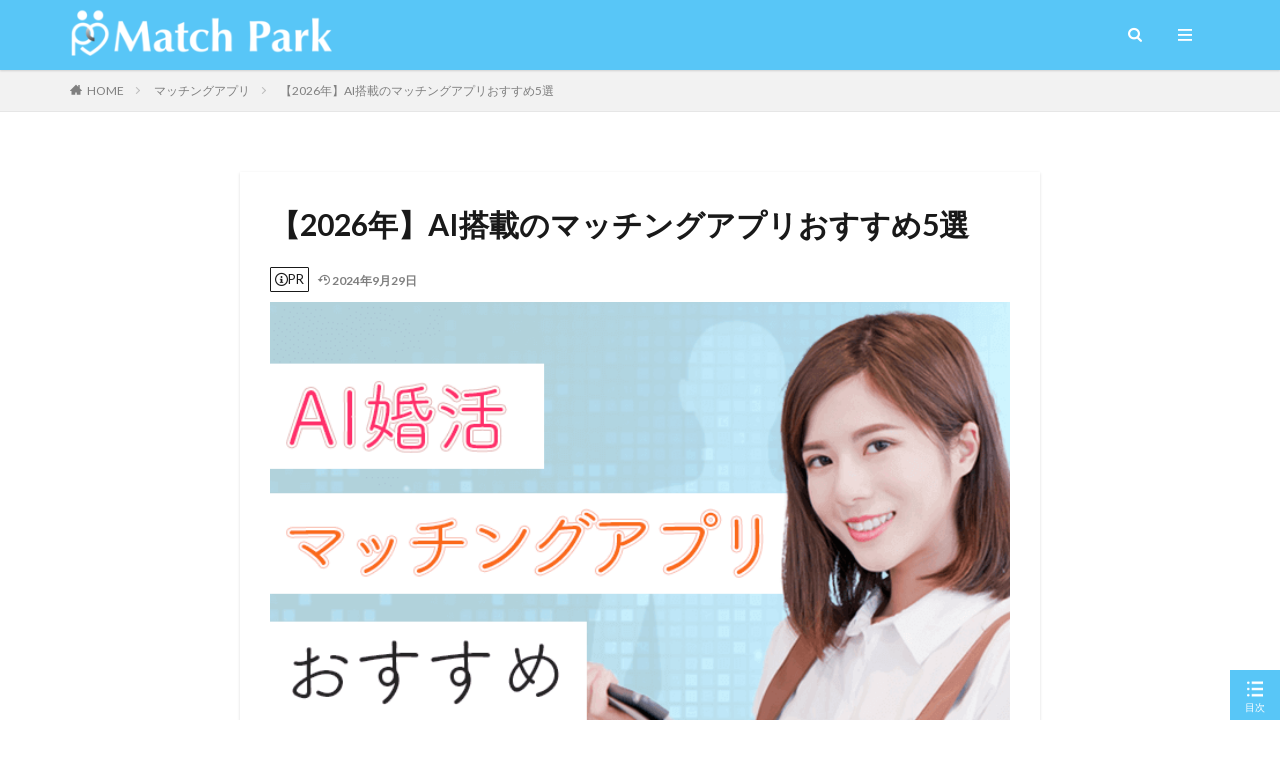

--- FILE ---
content_type: text/html; charset=UTF-8
request_url: https://match-park.com/46199.html
body_size: 26981
content:
<!-- 
	投稿ページ
-->

<!DOCTYPE html>

<html dir="ltr" lang="ja" prefix="og: https://ogp.me/ns#" prefix="og: http://ogp.me/ns#" class="t-html 
">

<head prefix="og: http://ogp.me/ns# fb: http://ogp.me/ns/fb# article: http://ogp.me/ns/article#">
<meta charset="UTF-8">
<title>【2026年】AI搭載のマッチングアプリおすすめ5選 | Match Park（恋活/婚活マッチングアプリ中心の男性向け出会いの場所）</title>
	<style>img:is([sizes="auto" i], [sizes^="auto," i]) { contain-intrinsic-size: 3000px 1500px }</style>
	
		<!-- All in One SEO 4.7.9.1 - aioseo.com -->
	<meta name="robots" content="max-image-preview:large" />
	<meta name="author" content="あずま"/>
	<link rel="canonical" href="https://match-park.com/46199.html" />
	<meta name="generator" content="All in One SEO (AIOSEO) 4.7.9.1" />
		<meta property="og:locale" content="ja_JP" />
		<meta property="og:site_name" content="Match Park（恋活/婚活マッチングアプリ中心の男性向け出会いの場所） | 男性向けのマッチングアプリを中心とした全国の出会いの場所を検索できるメディア。出会いがない20代/30代の独身男性・女性が、恋愛や結婚目的で出会える婚活アプリ/恋活アプリ/出会い系アプリ/デーティングアプリ/マッチングサイト/婚活サイト/恋活サイト/出会い系サイト/結婚相談所を、口コミや評判もとに評価しています。彼女の作り方や彼氏の作り方が分かり、理想の恋人との出会い方を解説します。" />
		<meta property="og:type" content="article" />
		<meta property="og:title" content="【2026年】AI搭載のマッチングアプリおすすめ5選 | Match Park（恋活/婚活マッチングアプリ中心の男性向け出会いの場所）" />
		<meta property="og:url" content="https://match-park.com/46199.html" />
		<meta property="article:published_time" content="2024-03-10T22:30:19+00:00" />
		<meta property="article:modified_time" content="2024-09-29T07:26:30+00:00" />
		<meta name="twitter:card" content="summary" />
		<meta name="twitter:title" content="【2026年】AI搭載のマッチングアプリおすすめ5選 | Match Park（恋活/婚活マッチングアプリ中心の男性向け出会いの場所）" />
		<meta name="google" content="nositelinkssearchbox" />
		<script type="application/ld+json" class="aioseo-schema">
			{"@context":"https:\/\/schema.org","@graph":[{"@type":"Article","@id":"https:\/\/match-park.com\/46199.html#article","name":"\u30102026\u5e74\u3011AI\u642d\u8f09\u306e\u30de\u30c3\u30c1\u30f3\u30b0\u30a2\u30d7\u30ea\u304a\u3059\u3059\u30815\u9078 | Match Park\uff08\u604b\u6d3b\/\u5a5a\u6d3b\u30de\u30c3\u30c1\u30f3\u30b0\u30a2\u30d7\u30ea\u4e2d\u5fc3\u306e\u7537\u6027\u5411\u3051\u51fa\u4f1a\u3044\u306e\u5834\u6240\uff09","headline":"\u30102026\u5e74\u3011AI\u642d\u8f09\u306e\u30de\u30c3\u30c1\u30f3\u30b0\u30a2\u30d7\u30ea\u304a\u3059\u3059\u30815\u9078","author":{"@id":"https:\/\/match-park.com\/author\/director1#author"},"publisher":{"@id":"https:\/\/match-park.com\/#organization"},"image":{"@type":"ImageObject","url":"https:\/\/match-park.com\/wp-content\/uploads\/2023\/03\/AI\u5a5a\u6d3b-\u30de\u30c3\u30c1\u30f3\u30b0\u30a2\u30d7\u30ea.png","width":640,"height":427,"caption":"AI\u5a5a\u6d3b \u30de\u30c3\u30c1\u30f3\u30af\u3099\u30a2\u30d5\u309a\u30ea"},"datePublished":"2024-03-11T07:30:19+09:00","dateModified":"2024-09-29T16:26:30+09:00","inLanguage":"ja","mainEntityOfPage":{"@id":"https:\/\/match-park.com\/46199.html#webpage"},"isPartOf":{"@id":"https:\/\/match-park.com\/46199.html#webpage"},"articleSection":"\u30de\u30c3\u30c1\u30f3\u30b0\u30a2\u30d7\u30ea"},{"@type":"BreadcrumbList","@id":"https:\/\/match-park.com\/46199.html#breadcrumblist","itemListElement":[{"@type":"ListItem","@id":"https:\/\/match-park.com\/#listItem","position":1,"name":"\u5bb6"}]},{"@type":"Organization","@id":"https:\/\/match-park.com\/#organization","name":"Match Park\uff08\u604b\u6d3b\/\u5a5a\u6d3b\u30de\u30c3\u30c1\u30f3\u30b0\u30a2\u30d7\u30ea\u4e2d\u5fc3\u306e\u7537\u6027\u5411\u3051\u51fa\u4f1a\u3044\u306e\u5834\u6240\uff09","description":"\u7537\u6027\u5411\u3051\u306e\u30de\u30c3\u30c1\u30f3\u30b0\u30a2\u30d7\u30ea\u3092\u4e2d\u5fc3\u3068\u3057\u305f\u5168\u56fd\u306e\u51fa\u4f1a\u3044\u306e\u5834\u6240\u3092\u691c\u7d22\u3067\u304d\u308b\u30e1\u30c7\u30a3\u30a2\u3002\u51fa\u4f1a\u3044\u304c\u306a\u304420\u4ee3\/30\u4ee3\u306e\u72ec\u8eab\u7537\u6027\u30fb\u5973\u6027\u304c\u3001\u604b\u611b\u3084\u7d50\u5a5a\u76ee\u7684\u3067\u51fa\u4f1a\u3048\u308b\u5a5a\u6d3b\u30a2\u30d7\u30ea\/\u604b\u6d3b\u30a2\u30d7\u30ea\/\u51fa\u4f1a\u3044\u7cfb\u30a2\u30d7\u30ea\/\u30c7\u30fc\u30c6\u30a3\u30f3\u30b0\u30a2\u30d7\u30ea\/\u30de\u30c3\u30c1\u30f3\u30b0\u30b5\u30a4\u30c8\/\u5a5a\u6d3b\u30b5\u30a4\u30c8\/\u604b\u6d3b\u30b5\u30a4\u30c8\/\u51fa\u4f1a\u3044\u7cfb\u30b5\u30a4\u30c8\/\u7d50\u5a5a\u76f8\u8ac7\u6240\u3092\u3001\u53e3\u30b3\u30df\u3084\u8a55\u5224\u3082\u3068\u306b\u8a55\u4fa1\u3057\u3066\u3044\u307e\u3059\u3002\u5f7c\u5973\u306e\u4f5c\u308a\u65b9\u3084\u5f7c\u6c0f\u306e\u4f5c\u308a\u65b9\u304c\u5206\u304b\u308a\u3001\u7406\u60f3\u306e\u604b\u4eba\u3068\u306e\u51fa\u4f1a\u3044\u65b9\u3092\u89e3\u8aac\u3057\u307e\u3059\u3002","url":"https:\/\/match-park.com\/"},{"@type":"Person","@id":"https:\/\/match-park.com\/author\/director1#author","url":"https:\/\/match-park.com\/author\/director1","name":"\u3042\u305a\u307e","image":{"@type":"ImageObject","@id":"https:\/\/match-park.com\/46199.html#authorImage","url":"https:\/\/match-park.com\/wp-content\/uploads\/2022\/07\/\u3042\u305a\u307e\u30d7\u30ed\u30d5\u30a3\u30fc\u30eb\u5199\u771f200-1-96x96.jpg","width":96,"height":96,"caption":"\u3042\u305a\u307e"}},{"@type":"WebPage","@id":"https:\/\/match-park.com\/46199.html#webpage","url":"https:\/\/match-park.com\/46199.html","name":"\u30102026\u5e74\u3011AI\u642d\u8f09\u306e\u30de\u30c3\u30c1\u30f3\u30b0\u30a2\u30d7\u30ea\u304a\u3059\u3059\u30815\u9078 | Match Park\uff08\u604b\u6d3b\/\u5a5a\u6d3b\u30de\u30c3\u30c1\u30f3\u30b0\u30a2\u30d7\u30ea\u4e2d\u5fc3\u306e\u7537\u6027\u5411\u3051\u51fa\u4f1a\u3044\u306e\u5834\u6240\uff09","inLanguage":"ja","isPartOf":{"@id":"https:\/\/match-park.com\/#website"},"breadcrumb":{"@id":"https:\/\/match-park.com\/46199.html#breadcrumblist"},"author":{"@id":"https:\/\/match-park.com\/author\/director1#author"},"creator":{"@id":"https:\/\/match-park.com\/author\/director1#author"},"image":{"@type":"ImageObject","url":"https:\/\/match-park.com\/wp-content\/uploads\/2023\/03\/AI\u5a5a\u6d3b-\u30de\u30c3\u30c1\u30f3\u30b0\u30a2\u30d7\u30ea.png","@id":"https:\/\/match-park.com\/46199.html\/#mainImage","width":640,"height":427,"caption":"AI\u5a5a\u6d3b \u30de\u30c3\u30c1\u30f3\u30af\u3099\u30a2\u30d5\u309a\u30ea"},"primaryImageOfPage":{"@id":"https:\/\/match-park.com\/46199.html#mainImage"},"datePublished":"2024-03-11T07:30:19+09:00","dateModified":"2024-09-29T16:26:30+09:00"},{"@type":"WebSite","@id":"https:\/\/match-park.com\/#website","url":"https:\/\/match-park.com\/","name":"Match Park\uff08\u604b\u6d3b\/\u5a5a\u6d3b\u30de\u30c3\u30c1\u30f3\u30b0\u30a2\u30d7\u30ea\u4e2d\u5fc3\u306e\u7537\u6027\u5411\u3051\u51fa\u4f1a\u3044\u306e\u5834\u6240\uff09","description":"\u7537\u6027\u5411\u3051\u306e\u30de\u30c3\u30c1\u30f3\u30b0\u30a2\u30d7\u30ea\u3092\u4e2d\u5fc3\u3068\u3057\u305f\u5168\u56fd\u306e\u51fa\u4f1a\u3044\u306e\u5834\u6240\u3092\u691c\u7d22\u3067\u304d\u308b\u30e1\u30c7\u30a3\u30a2\u3002\u51fa\u4f1a\u3044\u304c\u306a\u304420\u4ee3\/30\u4ee3\u306e\u72ec\u8eab\u7537\u6027\u30fb\u5973\u6027\u304c\u3001\u604b\u611b\u3084\u7d50\u5a5a\u76ee\u7684\u3067\u51fa\u4f1a\u3048\u308b\u5a5a\u6d3b\u30a2\u30d7\u30ea\/\u604b\u6d3b\u30a2\u30d7\u30ea\/\u51fa\u4f1a\u3044\u7cfb\u30a2\u30d7\u30ea\/\u30c7\u30fc\u30c6\u30a3\u30f3\u30b0\u30a2\u30d7\u30ea\/\u30de\u30c3\u30c1\u30f3\u30b0\u30b5\u30a4\u30c8\/\u5a5a\u6d3b\u30b5\u30a4\u30c8\/\u604b\u6d3b\u30b5\u30a4\u30c8\/\u51fa\u4f1a\u3044\u7cfb\u30b5\u30a4\u30c8\/\u7d50\u5a5a\u76f8\u8ac7\u6240\u3092\u3001\u53e3\u30b3\u30df\u3084\u8a55\u5224\u3082\u3068\u306b\u8a55\u4fa1\u3057\u3066\u3044\u307e\u3059\u3002\u5f7c\u5973\u306e\u4f5c\u308a\u65b9\u3084\u5f7c\u6c0f\u306e\u4f5c\u308a\u65b9\u304c\u5206\u304b\u308a\u3001\u7406\u60f3\u306e\u604b\u4eba\u3068\u306e\u51fa\u4f1a\u3044\u65b9\u3092\u89e3\u8aac\u3057\u307e\u3059\u3002","inLanguage":"ja","publisher":{"@id":"https:\/\/match-park.com\/#organization"}}]}
		</script>
		<!-- All in One SEO -->

<link rel='stylesheet' id='dashicons-css' href='https://match-park.com/wp-includes/css/dashicons.min.css?ver=6.7.4' type='text/css' media='all' />
<link rel='stylesheet' id='thickbox-css' href='https://match-park.com/wp-includes/js/thickbox/thickbox.css?ver=6.7.4' type='text/css' media='all' />
<link rel='stylesheet' id='wp-block-library-css' href='https://match-park.com/wp-includes/css/dist/block-library/style.min.css?ver=6.7.4' type='text/css' media='all' />
<style id='classic-theme-styles-inline-css' type='text/css'>
/*! This file is auto-generated */
.wp-block-button__link{color:#fff;background-color:#32373c;border-radius:9999px;box-shadow:none;text-decoration:none;padding:calc(.667em + 2px) calc(1.333em + 2px);font-size:1.125em}.wp-block-file__button{background:#32373c;color:#fff;text-decoration:none}
</style>
<style id='global-styles-inline-css' type='text/css'>
:root{--wp--preset--aspect-ratio--square: 1;--wp--preset--aspect-ratio--4-3: 4/3;--wp--preset--aspect-ratio--3-4: 3/4;--wp--preset--aspect-ratio--3-2: 3/2;--wp--preset--aspect-ratio--2-3: 2/3;--wp--preset--aspect-ratio--16-9: 16/9;--wp--preset--aspect-ratio--9-16: 9/16;--wp--preset--color--black: #000000;--wp--preset--color--cyan-bluish-gray: #abb8c3;--wp--preset--color--white: #ffffff;--wp--preset--color--pale-pink: #f78da7;--wp--preset--color--vivid-red: #cf2e2e;--wp--preset--color--luminous-vivid-orange: #ff6900;--wp--preset--color--luminous-vivid-amber: #fcb900;--wp--preset--color--light-green-cyan: #7bdcb5;--wp--preset--color--vivid-green-cyan: #00d084;--wp--preset--color--pale-cyan-blue: #8ed1fc;--wp--preset--color--vivid-cyan-blue: #0693e3;--wp--preset--color--vivid-purple: #9b51e0;--wp--preset--gradient--vivid-cyan-blue-to-vivid-purple: linear-gradient(135deg,rgba(6,147,227,1) 0%,rgb(155,81,224) 100%);--wp--preset--gradient--light-green-cyan-to-vivid-green-cyan: linear-gradient(135deg,rgb(122,220,180) 0%,rgb(0,208,130) 100%);--wp--preset--gradient--luminous-vivid-amber-to-luminous-vivid-orange: linear-gradient(135deg,rgba(252,185,0,1) 0%,rgba(255,105,0,1) 100%);--wp--preset--gradient--luminous-vivid-orange-to-vivid-red: linear-gradient(135deg,rgba(255,105,0,1) 0%,rgb(207,46,46) 100%);--wp--preset--gradient--very-light-gray-to-cyan-bluish-gray: linear-gradient(135deg,rgb(238,238,238) 0%,rgb(169,184,195) 100%);--wp--preset--gradient--cool-to-warm-spectrum: linear-gradient(135deg,rgb(74,234,220) 0%,rgb(151,120,209) 20%,rgb(207,42,186) 40%,rgb(238,44,130) 60%,rgb(251,105,98) 80%,rgb(254,248,76) 100%);--wp--preset--gradient--blush-light-purple: linear-gradient(135deg,rgb(255,206,236) 0%,rgb(152,150,240) 100%);--wp--preset--gradient--blush-bordeaux: linear-gradient(135deg,rgb(254,205,165) 0%,rgb(254,45,45) 50%,rgb(107,0,62) 100%);--wp--preset--gradient--luminous-dusk: linear-gradient(135deg,rgb(255,203,112) 0%,rgb(199,81,192) 50%,rgb(65,88,208) 100%);--wp--preset--gradient--pale-ocean: linear-gradient(135deg,rgb(255,245,203) 0%,rgb(182,227,212) 50%,rgb(51,167,181) 100%);--wp--preset--gradient--electric-grass: linear-gradient(135deg,rgb(202,248,128) 0%,rgb(113,206,126) 100%);--wp--preset--gradient--midnight: linear-gradient(135deg,rgb(2,3,129) 0%,rgb(40,116,252) 100%);--wp--preset--font-size--small: 13px;--wp--preset--font-size--medium: 20px;--wp--preset--font-size--large: 36px;--wp--preset--font-size--x-large: 42px;--wp--preset--spacing--20: 0.44rem;--wp--preset--spacing--30: 0.67rem;--wp--preset--spacing--40: 1rem;--wp--preset--spacing--50: 1.5rem;--wp--preset--spacing--60: 2.25rem;--wp--preset--spacing--70: 3.38rem;--wp--preset--spacing--80: 5.06rem;--wp--preset--shadow--natural: 6px 6px 9px rgba(0, 0, 0, 0.2);--wp--preset--shadow--deep: 12px 12px 50px rgba(0, 0, 0, 0.4);--wp--preset--shadow--sharp: 6px 6px 0px rgba(0, 0, 0, 0.2);--wp--preset--shadow--outlined: 6px 6px 0px -3px rgba(255, 255, 255, 1), 6px 6px rgba(0, 0, 0, 1);--wp--preset--shadow--crisp: 6px 6px 0px rgba(0, 0, 0, 1);}:where(.is-layout-flex){gap: 0.5em;}:where(.is-layout-grid){gap: 0.5em;}body .is-layout-flex{display: flex;}.is-layout-flex{flex-wrap: wrap;align-items: center;}.is-layout-flex > :is(*, div){margin: 0;}body .is-layout-grid{display: grid;}.is-layout-grid > :is(*, div){margin: 0;}:where(.wp-block-columns.is-layout-flex){gap: 2em;}:where(.wp-block-columns.is-layout-grid){gap: 2em;}:where(.wp-block-post-template.is-layout-flex){gap: 1.25em;}:where(.wp-block-post-template.is-layout-grid){gap: 1.25em;}.has-black-color{color: var(--wp--preset--color--black) !important;}.has-cyan-bluish-gray-color{color: var(--wp--preset--color--cyan-bluish-gray) !important;}.has-white-color{color: var(--wp--preset--color--white) !important;}.has-pale-pink-color{color: var(--wp--preset--color--pale-pink) !important;}.has-vivid-red-color{color: var(--wp--preset--color--vivid-red) !important;}.has-luminous-vivid-orange-color{color: var(--wp--preset--color--luminous-vivid-orange) !important;}.has-luminous-vivid-amber-color{color: var(--wp--preset--color--luminous-vivid-amber) !important;}.has-light-green-cyan-color{color: var(--wp--preset--color--light-green-cyan) !important;}.has-vivid-green-cyan-color{color: var(--wp--preset--color--vivid-green-cyan) !important;}.has-pale-cyan-blue-color{color: var(--wp--preset--color--pale-cyan-blue) !important;}.has-vivid-cyan-blue-color{color: var(--wp--preset--color--vivid-cyan-blue) !important;}.has-vivid-purple-color{color: var(--wp--preset--color--vivid-purple) !important;}.has-black-background-color{background-color: var(--wp--preset--color--black) !important;}.has-cyan-bluish-gray-background-color{background-color: var(--wp--preset--color--cyan-bluish-gray) !important;}.has-white-background-color{background-color: var(--wp--preset--color--white) !important;}.has-pale-pink-background-color{background-color: var(--wp--preset--color--pale-pink) !important;}.has-vivid-red-background-color{background-color: var(--wp--preset--color--vivid-red) !important;}.has-luminous-vivid-orange-background-color{background-color: var(--wp--preset--color--luminous-vivid-orange) !important;}.has-luminous-vivid-amber-background-color{background-color: var(--wp--preset--color--luminous-vivid-amber) !important;}.has-light-green-cyan-background-color{background-color: var(--wp--preset--color--light-green-cyan) !important;}.has-vivid-green-cyan-background-color{background-color: var(--wp--preset--color--vivid-green-cyan) !important;}.has-pale-cyan-blue-background-color{background-color: var(--wp--preset--color--pale-cyan-blue) !important;}.has-vivid-cyan-blue-background-color{background-color: var(--wp--preset--color--vivid-cyan-blue) !important;}.has-vivid-purple-background-color{background-color: var(--wp--preset--color--vivid-purple) !important;}.has-black-border-color{border-color: var(--wp--preset--color--black) !important;}.has-cyan-bluish-gray-border-color{border-color: var(--wp--preset--color--cyan-bluish-gray) !important;}.has-white-border-color{border-color: var(--wp--preset--color--white) !important;}.has-pale-pink-border-color{border-color: var(--wp--preset--color--pale-pink) !important;}.has-vivid-red-border-color{border-color: var(--wp--preset--color--vivid-red) !important;}.has-luminous-vivid-orange-border-color{border-color: var(--wp--preset--color--luminous-vivid-orange) !important;}.has-luminous-vivid-amber-border-color{border-color: var(--wp--preset--color--luminous-vivid-amber) !important;}.has-light-green-cyan-border-color{border-color: var(--wp--preset--color--light-green-cyan) !important;}.has-vivid-green-cyan-border-color{border-color: var(--wp--preset--color--vivid-green-cyan) !important;}.has-pale-cyan-blue-border-color{border-color: var(--wp--preset--color--pale-cyan-blue) !important;}.has-vivid-cyan-blue-border-color{border-color: var(--wp--preset--color--vivid-cyan-blue) !important;}.has-vivid-purple-border-color{border-color: var(--wp--preset--color--vivid-purple) !important;}.has-vivid-cyan-blue-to-vivid-purple-gradient-background{background: var(--wp--preset--gradient--vivid-cyan-blue-to-vivid-purple) !important;}.has-light-green-cyan-to-vivid-green-cyan-gradient-background{background: var(--wp--preset--gradient--light-green-cyan-to-vivid-green-cyan) !important;}.has-luminous-vivid-amber-to-luminous-vivid-orange-gradient-background{background: var(--wp--preset--gradient--luminous-vivid-amber-to-luminous-vivid-orange) !important;}.has-luminous-vivid-orange-to-vivid-red-gradient-background{background: var(--wp--preset--gradient--luminous-vivid-orange-to-vivid-red) !important;}.has-very-light-gray-to-cyan-bluish-gray-gradient-background{background: var(--wp--preset--gradient--very-light-gray-to-cyan-bluish-gray) !important;}.has-cool-to-warm-spectrum-gradient-background{background: var(--wp--preset--gradient--cool-to-warm-spectrum) !important;}.has-blush-light-purple-gradient-background{background: var(--wp--preset--gradient--blush-light-purple) !important;}.has-blush-bordeaux-gradient-background{background: var(--wp--preset--gradient--blush-bordeaux) !important;}.has-luminous-dusk-gradient-background{background: var(--wp--preset--gradient--luminous-dusk) !important;}.has-pale-ocean-gradient-background{background: var(--wp--preset--gradient--pale-ocean) !important;}.has-electric-grass-gradient-background{background: var(--wp--preset--gradient--electric-grass) !important;}.has-midnight-gradient-background{background: var(--wp--preset--gradient--midnight) !important;}.has-small-font-size{font-size: var(--wp--preset--font-size--small) !important;}.has-medium-font-size{font-size: var(--wp--preset--font-size--medium) !important;}.has-large-font-size{font-size: var(--wp--preset--font-size--large) !important;}.has-x-large-font-size{font-size: var(--wp--preset--font-size--x-large) !important;}
:where(.wp-block-post-template.is-layout-flex){gap: 1.25em;}:where(.wp-block-post-template.is-layout-grid){gap: 1.25em;}
:where(.wp-block-columns.is-layout-flex){gap: 2em;}:where(.wp-block-columns.is-layout-grid){gap: 2em;}
:root :where(.wp-block-pullquote){font-size: 1.5em;line-height: 1.6;}
</style>
<style id='akismet-widget-style-inline-css' type='text/css'>

			.a-stats {
				--akismet-color-mid-green: #357b49;
				--akismet-color-white: #fff;
				--akismet-color-light-grey: #f6f7f7;

				max-width: 350px;
				width: auto;
			}

			.a-stats * {
				all: unset;
				box-sizing: border-box;
			}

			.a-stats strong {
				font-weight: 600;
			}

			.a-stats a.a-stats__link,
			.a-stats a.a-stats__link:visited,
			.a-stats a.a-stats__link:active {
				background: var(--akismet-color-mid-green);
				border: none;
				box-shadow: none;
				border-radius: 8px;
				color: var(--akismet-color-white);
				cursor: pointer;
				display: block;
				font-family: -apple-system, BlinkMacSystemFont, 'Segoe UI', 'Roboto', 'Oxygen-Sans', 'Ubuntu', 'Cantarell', 'Helvetica Neue', sans-serif;
				font-weight: 500;
				padding: 12px;
				text-align: center;
				text-decoration: none;
				transition: all 0.2s ease;
			}

			/* Extra specificity to deal with TwentyTwentyOne focus style */
			.widget .a-stats a.a-stats__link:focus {
				background: var(--akismet-color-mid-green);
				color: var(--akismet-color-white);
				text-decoration: none;
			}

			.a-stats a.a-stats__link:hover {
				filter: brightness(110%);
				box-shadow: 0 4px 12px rgba(0, 0, 0, 0.06), 0 0 2px rgba(0, 0, 0, 0.16);
			}

			.a-stats .count {
				color: var(--akismet-color-white);
				display: block;
				font-size: 1.5em;
				line-height: 1.4;
				padding: 0 13px;
				white-space: nowrap;
			}
		
</style>
<script type="text/javascript" src="https://match-park.com/wp-includes/js/jquery/jquery.min.js?ver=3.7.1" id="jquery-core-js"></script>
<script type="text/javascript" src="https://match-park.com/wp-includes/js/jquery/jquery-migrate.min.js?ver=3.4.1" id="jquery-migrate-js"></script>
<script type="text/javascript" src="https://match-park.com/wp-content/themes/matchpark/js/style.js?ver=6.7.4" id="custom-script-js"></script>
<link rel="https://api.w.org/" href="https://match-park.com/wp-json/" /><link rel="alternate" title="JSON" type="application/json" href="https://match-park.com/wp-json/wp/v2/posts/46199" /><link rel="alternate" title="oEmbed (JSON)" type="application/json+oembed" href="https://match-park.com/wp-json/oembed/1.0/embed?url=https%3A%2F%2Fmatch-park.com%2F46199.html" />
<link rel="alternate" title="oEmbed (XML)" type="text/xml+oembed" href="https://match-park.com/wp-json/oembed/1.0/embed?url=https%3A%2F%2Fmatch-park.com%2F46199.html&#038;format=xml" />
<link class="css-async" rel href="https://match-park.com/wp-content/themes/the-thor/css/icon.min.css">
<link class="css-async" rel href="https://fonts.googleapis.com/css?family=Lato:100,300,400,700,900">
<link rel="stylesheet" href="https://match-park.com/wp-content/themes/the-thor/style.min.css">
<link rel="stylesheet" href="https://match-park.com/wp-content/themes/matchpark/style-user.css?1732857608">
<link rel="manifest" href="https://match-park.com/wp-content/themes/the-thor/js/manifest.json">
<link rel="canonical" href="https://match-park.com/46199.html" />
<script src="https://ajax.googleapis.com/ajax/libs/jquery/1.12.4/jquery.min.js"></script>
<meta http-equiv="X-UA-Compatible" content="IE=edge">
<meta name="viewport" content="width=device-width, initial-scale=1, viewport-fit=cover"/>
<style>
.widget.widget_nav_menu ul.menu{border-color: rgba(88,198,247,0.15);}.widget.widget_nav_menu ul.menu li{border-color: rgba(88,198,247,0.75);}.widget.widget_nav_menu ul.menu .sub-menu li{border-color: rgba(88,198,247,0.15);}.widget.widget_nav_menu ul.menu .sub-menu li .sub-menu li:first-child{border-color: rgba(88,198,247,0.15);}.widget.widget_nav_menu ul.menu li a:hover{background-color: rgba(88,198,247,0.75);}.widget.widget_nav_menu ul.menu .current-menu-item > a{background-color: rgba(88,198,247,0.75);}.widget.widget_nav_menu ul.menu li .sub-menu li a:before {color:#58c6f7;}.widget.widget_nav_menu ul.menu li a{background-color:#58c6f7;}.widget.widget_nav_menu ul.menu .sub-menu a:hover{color:#58c6f7;}.widget.widget_nav_menu ul.menu .sub-menu .current-menu-item a{color:#58c6f7;}.widget.widget_categories ul{border-color: rgba(88,198,247,0.15);}.widget.widget_categories ul li{border-color: rgba(88,198,247,0.75);}.widget.widget_categories ul .children li{border-color: rgba(88,198,247,0.15);}.widget.widget_categories ul .children li .children li:first-child{border-color: rgba(88,198,247,0.15);}.widget.widget_categories ul li a:hover{background-color: rgba(88,198,247,0.75);}.widget.widget_categories ul .current-menu-item > a{background-color: rgba(88,198,247,0.75);}.widget.widget_categories ul li .children li a:before {color:#58c6f7;}.widget.widget_categories ul li a{background-color:#58c6f7;}.widget.widget_categories ul .children a:hover{color:#58c6f7;}.widget.widget_categories ul .children .current-menu-item a{color:#58c6f7;}.widgetSearch__input:hover{border-color:#58c6f7;}.widgetCatTitle{background-color:#58c6f7;}.widgetCatTitle__inner{background-color:#58c6f7;}.widgetSearch__submit:hover{background-color:#58c6f7;}.widgetProfile__sns{background-color:#58c6f7;}.widget.widget_calendar .calendar_wrap tbody a:hover{background-color:#58c6f7;}.widget ul li a:hover{color:#58c6f7;}.widget.widget_rss .rsswidget:hover{color:#58c6f7;}.widget.widget_tag_cloud a:hover{background-color:#58c6f7;}.widget select:hover{border-color:#58c6f7;}.widgetSearch__checkLabel:hover:after{border-color:#58c6f7;}.widgetSearch__check:checked .widgetSearch__checkLabel:before, .widgetSearch__check:checked + .widgetSearch__checkLabel:before{border-color:#58c6f7;}.widgetTab__item.current{border-top-color:#58c6f7;}.widgetTab__item:hover{border-top-color:#58c6f7;}.searchHead__title{background-color:#58c6f7;}.searchHead__submit:hover{color:#58c6f7;}.menuBtn__close:hover{color:#58c6f7;}.menuBtn__link:hover{color:#58c6f7;}@media only screen and (min-width: 992px){.menuBtn__link {background-color:#58c6f7;}}.t-headerCenter .menuBtn__link:hover{color:#58c6f7;}.searchBtn__close:hover{color:#58c6f7;}.searchBtn__link:hover{color:#58c6f7;}.breadcrumb__item a:hover{color:#58c6f7;}.pager__item{color:#58c6f7;}.pager__item:hover, .pager__item-current{background-color:#58c6f7; color:#fff;}.page-numbers{color:#58c6f7;}.page-numbers:hover, .page-numbers.current{background-color:#58c6f7; color:#fff;}.pagePager__item{color:#58c6f7;}.pagePager__item:hover, .pagePager__item-current{background-color:#58c6f7; color:#fff;}.heading a:hover{color:#58c6f7;}.eyecatch__cat{background-color:#58c6f7;}.the__category{background-color:#58c6f7;}.dateList__item a:hover{color:#58c6f7;}.controllerFooter__item:last-child{background-color:#58c6f7;}.controllerFooter__close{background-color:#58c6f7;}.bottomFooter__topBtn{background-color:#58c6f7;}.mask-color{background-color:#58c6f7;}.mask-colorgray{background-color:#58c6f7;}.pickup3__item{background-color:#58c6f7;}.categoryBox__title{color:#58c6f7;}.comments__list .comment-meta{background-color:#58c6f7;}.comment-respond .submit{background-color:#58c6f7;}.prevNext__pop{background-color:#58c6f7;}.swiper-pagination-bullet-active{background-color:#58c6f7;}.swiper-slider .swiper-button-next, .swiper-slider .swiper-container-rtl .swiper-button-prev, .swiper-slider .swiper-button-prev, .swiper-slider .swiper-container-rtl .swiper-button-next	{background-color:#58c6f7;}.l-header{background-color:#58c6f7;}.globalNavi::before{background: -webkit-gradient(linear,left top,right top,color-stop(0%,rgba(255,255,255,0)),color-stop(100%,#58c6f7));}.snsFooter{background-color:#58c6f7}.widget-main .heading.heading-widget{background-color:#58c6f7}.widget-main .heading.heading-widgetsimple{background-color:#58c6f7}.widget-main .heading.heading-widgetsimplewide{background-color:#58c6f7}.widget-main .heading.heading-widgetwide{background-color:#58c6f7}.widget-main .heading.heading-widgetbottom:before{border-color:#58c6f7}.widget-main .heading.heading-widgetborder{border-color:#58c6f7}.widget-main .heading.heading-widgetborder::before,.widget-main .heading.heading-widgetborder::after{background-color:#58c6f7}.widget-side .heading.heading-widget{background-color:#58c6f7}.widget-side .heading.heading-widgetsimple{background-color:#58c6f7}.widget-side .heading.heading-widgetsimplewide{background-color:#58c6f7}.widget-side .heading.heading-widgetwide{background-color:#58c6f7}.widget-side .heading.heading-widgetbottom:before{border-color:#58c6f7}.widget-side .heading.heading-widgetborder{border-color:#58c6f7}.widget-side .heading.heading-widgetborder::before,.widget-side .heading.heading-widgetborder::after{background-color:#58c6f7}.widget-foot .heading.heading-widget{background-color:#58c6f7}.widget-foot .heading.heading-widgetsimple{background-color:#58c6f7}.widget-foot .heading.heading-widgetsimplewide{background-color:#58c6f7}.widget-foot .heading.heading-widgetwide{background-color:#58c6f7}.widget-foot .heading.heading-widgetbottom:before{border-color:#58c6f7}.widget-foot .heading.heading-widgetborder{border-color:#58c6f7}.widget-foot .heading.heading-widgetborder::before,.widget-foot .heading.heading-widgetborder::after{background-color:#58c6f7}.widget-menu .heading.heading-widget{background-color:#58c6f7}.widget-menu .heading.heading-widgetsimple{background-color:#58c6f7}.widget-menu .heading.heading-widgetsimplewide{background-color:#58c6f7}.widget-menu .heading.heading-widgetwide{background-color:#58c6f7}.widget-menu .heading.heading-widgetbottom:before{border-color:#58c6f7}.widget-menu .heading.heading-widgetborder{border-color:#58c6f7}.widget-menu .heading.heading-widgetborder::before,.widget-menu .heading.heading-widgetborder::after{background-color:#58c6f7}.rankingBox__bg{background-color:#58c6f7}.the__ribbon{background-color:#f77288}.the__ribbon:after{border-left-color:#f77288; border-right-color:#f77288}.content .afTagBox__btnDetail{background-color:#58c6f7;}.widget .widgetAfTag__btnDetail{background-color:#58c6f7;}.content .afTagBox__btnAf{background-color:#58c6f7;}.widget .widgetAfTag__btnAf{background-color:#58c6f7;}.content a{color:#0e1bbb;}.phrase a{color:#0e1bbb;}.content .sitemap li a:hover{color:#0e1bbb;}.content h2 a:hover,.content h3 a:hover,.content h4 a:hover,.content h5 a:hover{color:#0e1bbb;}.content ul.menu li a:hover{color:#0e1bbb;}.content .es-LiconBox:before{background-color:#a83f3f;}.content .es-LiconCircle:before{background-color:#a83f3f;}.content .es-BTiconBox:before{background-color:#a83f3f;}.content .es-BTiconCircle:before{background-color:#a83f3f;}.content .es-BiconObi{border-color:#a83f3f;}.content .es-BiconCorner:before{background-color:#a83f3f;}.content .es-BiconCircle:before{background-color:#a83f3f;}.content .es-BmarkHatena::before{background-color:#005293;}.content .es-BmarkExcl::before{background-color:#b60105;}.content .es-BmarkQ::before{background-color:#005293;}.content .es-BmarkQ::after{border-top-color:#005293;}.content .es-BmarkA::before{color:#b60105;}.content .es-BsubTradi::before{color:#ffffff;background-color:#f49801;border-color:#f49801;}.btn__link-primary{color:#ffffff; background-color:#f8b500;}.content .btn__link-primary{color:#ffffff; background-color:#f8b500;}.searchBtn__contentInner .btn__link-search{color:#ffffff; background-color:#f8b500;}.btn__link-secondary{color:#ffffff; background-color:#3f3f3f;}.content .btn__link-secondary{color:#ffffff; background-color:#3f3f3f;}.btn__link-search{color:#ffffff; background-color:#3f3f3f;}.btn__link-normal{color:#3f3f3f;}.content .btn__link-normal{color:#3f3f3f;}.btn__link-normal:hover{background-color:#3f3f3f;}.content .btn__link-normal:hover{background-color:#3f3f3f;}.comments__list .comment-reply-link{color:#3f3f3f;}.comments__list .comment-reply-link:hover{background-color:#3f3f3f;}@media only screen and (min-width: 992px){.subNavi__link-pickup{color:#3f3f3f;}}@media only screen and (min-width: 992px){.subNavi__link-pickup:hover{background-color:#3f3f3f;}}.partsH2-25 h2{color:#ffffff; background-color:#3fb6ed;}.partsH2-25 h2::after{border-top-color:#3fb6ed;}.partsH3-13 h3{color:#191919; border-left-color:#3fb6ed; border-bottom-color:#d8d8d8;}.partsH4-8 h4{color:#191919;}.partsH4-8 h4::after{background: linear-gradient(to right, #3fb6ed, #d8d8d8);}.partsH5-3 h5{color:#191919; border-color:#3fb6ed;}.content ul > li::before{color:#a83f3f;}.content ul{color:#191919;}.content ol > li::before{color:#a83f3f; border-color:#a83f3f;}.content ol > li > ol > li::before{background-color:#a83f3f; border-color:#a83f3f;}.content ol > li > ol > li > ol > li::before{color:#a83f3f; border-color:#a83f3f;}.content ol{color:#191919;}.content .balloon .balloon__text{color:#191919; background-color:#f2f2f2;}.content .balloon .balloon__text-left:before{border-left-color:#f2f2f2;}.content .balloon .balloon__text-right:before{border-right-color:#f2f2f2;}.content .balloon-boder .balloon__text{color:#191919; background-color:#ffffff;  border-color:#d8d8d8;}.content .balloon-boder .balloon__text-left:before{border-left-color:#d8d8d8;}.content .balloon-boder .balloon__text-left:after{border-left-color:#ffffff;}.content .balloon-boder .balloon__text-right:before{border-right-color:#d8d8d8;}.content .balloon-boder .balloon__text-right:after{border-right-color:#ffffff;}.content blockquote{color:#191919; background-color:#f2f2f2;}.content blockquote::before{color:#d8d8d8;}.content table{color:#191919; border-top-color:#E5E5E5; border-left-color:#E5E5E5;}.content table th{background:#7f7f7f; color:#ffffff; ;border-right-color:#E5E5E5; border-bottom-color:#E5E5E5;}.content table td{background:#ffffff; ;border-right-color:#E5E5E5; border-bottom-color:#E5E5E5;}
</style>
<link rel="icon" href="https://match-park.com/wp-content/uploads/2020/06/cropped-マッチパークファビコン（MatchPark）-32x32.png" sizes="32x32" />
<link rel="icon" href="https://match-park.com/wp-content/uploads/2020/06/cropped-マッチパークファビコン（MatchPark）-192x192.png" sizes="192x192" />
<link rel="apple-touch-icon" href="https://match-park.com/wp-content/uploads/2020/06/cropped-マッチパークファビコン（MatchPark）-180x180.png" />
<meta name="msapplication-TileImage" content="https://match-park.com/wp-content/uploads/2020/06/cropped-マッチパークファビコン（MatchPark）-270x270.png" />
<meta property="og:site_name" content="Match Park（恋活/婚活マッチングアプリ中心の男性向け出会いの場所）" />
<meta property="og:type" content="article" />
<meta property="og:title" content="【2026年】AI搭載のマッチングアプリおすすめ5選" />
<meta property="og:description" content="今話題になっているのが、AI機能付きのマッチングアプリ！ 「AIで理想の相手とマッチングできる？」 「そもそもアプリのAI機能ってなに？」 など、気になっている人も多いはず。 そこで出会いの専門メディアが、AI機能付きマッチングアプリのおす" />
<meta property="og:url" content="https://match-park.com/46199.html" />
<meta property="og:image" content="https://match-park.com/wp-content/uploads/2023/03/AI婚活-マッチングアプリ.png" />
<meta name="twitter:card" content="summary" />
<meta name="twitter:site" content="@" />
<!-- Global site tag (gtag.js) - Google Analytics -->
<script async src="https://www.googletagmanager.com/gtag/js?id=UA-136332159-1"></script>
<script>
  window.dataLayer = window.dataLayer || [];
  function gtag(){dataLayer.push(arguments);}
  gtag('js', new Date());

  gtag('config', 'UA-136332159-1');
</script>

<!-- Begin Mieruca Embed Code -->
<script type="text/javascript" id="mierucajs">
window.__fid = window.__fid || [];__fid.push([852324359]);
(function() {
function mieruca(){if(typeof window.__fjsld != "undefined") return; window.__fjsld = 1; var fjs = document.createElement('script'); fjs.type = 'text/javascript'; fjs.async = true; fjs.id = "fjssync"; var timestamp = new Date;fjs.src = ('https:' == document.location.protocol ? 'https' : 'http') + '://hm.mieru-ca.com/service/js/mieruca-hm.js?v='+ timestamp.getTime(); var x = document.getElementsByTagName('script')[0]; x.parentNode.insertBefore(fjs, x); };
setTimeout(mieruca, 500); document.readyState != "complete" ? (window.attachEvent ? window.attachEvent("onload", mieruca) : window.addEventListener("load", mieruca, false)) : mieruca();
})();
</script>
<!-- End Mieruca Embed Code -->
</head>
<body class="t-logoSp35 t-logoPc60 t-naviNoneSp" id="top">
    <header class="l-header l-header-shadow"> <div class="container container-header"><p class="siteTitle"><a class="siteTitle__link" href="https://match-park.com"><img class="siteTitle__logo" src="https://match-park.com/wp-content/uploads/2019/10/Match-Parkロゴ-1.png" alt="Match Park（恋活/婚活マッチングアプリ中心の男性向け出会いの場所）" width="299" height="67" >  </a></p><nav class="subNavi"> </nav><div class="searchBtn ">  <input class="searchBtn__checkbox" id="searchBtn-checkbox" type="checkbox">  <label class="searchBtn__link searchBtn__link-text icon-search" for="searchBtn-checkbox"></label>  <label class="searchBtn__unshown" for="searchBtn-checkbox"></label>  <div class="searchBtn__content"> <div class="searchBtn__scroll"><label class="searchBtn__close" for="searchBtn-checkbox"><i class="icon-close"></i>CLOSE</label><div class="searchBtn__contentInner">  <aside class="widget">  <div class="widgetSearch"> <form method="get" action="https://match-park.com" target="_top">  <div class="widgetSearch__contents"> <h3 class="heading heading-tertiary">キーワード</h3> <input class="widgetSearch__input widgetSearch__input-max" type="text" name="s" placeholder="キーワードを入力" value=""></div>  <div class="widgetSearch__contents"> <h3 class="heading heading-tertiary">カテゴリー</h3><select  name='cat' id='cat_69730769b22b9' class='widgetSearch__select'><option value=''>カテゴリーを選択</option><option class="level-0" value="2">マッチングアプリ</option><option class="level-0" value="4">出会いの場所</option><option class="level-0" value="43">結婚相談所</option><option class="level-0" value="44">おすすめ記事</option><option class="level-0" value="45">マッチングサイト</option><option class="level-0" value="46">ランキング</option><option class="level-0" value="47">地域ランキング</option><option class="level-0" value="49">知識ノウハウ系</option><option class="level-0" value="50">マッチドットコム</option><option class="level-0" value="52">東カレデート</option><option class="level-0" value="54">マリッシュ</option><option class="level-0" value="55">ペアーズ(Pairs)</option><option class="level-0" value="56">ユーブライド</option><option class="level-0" value="57">タップル</option><option class="level-0" value="58">Omiai</option><option class="level-0" value="60">ゼクシィ縁結び</option><option class="level-0" value="61">with</option><option class="level-0" value="62">dine</option><option class="level-0" value="63">婚活パーティー</option><option class="level-0" value="64">地域別</option><option class="level-0" value="65">趣味別の出会い方</option><option class="level-0" value="66">職業別の出会い方</option><option class="level-0" value="67">外国人の出会い方</option><option class="level-0" value="68">季節の出会い方</option><option class="level-0" value="69">都道府県の出会い方</option><option class="level-0" value="70">好み別の出会い方</option><option class="level-0" value="71">高学歴</option><option class="level-0" value="74">結婚・婚活</option><option class="level-0" value="75">審査制婚活サイト</option><option class="level-0" value="76">ブライトマッチ</option><option class="level-0" value="78">夫婦生活</option><option class="level-0" value="80">地域別の写真撮影</option><option class="level-0" value="81">Ravit(ラビット)</option><option class="level-0" value="82">Mr＆Miss（ミスターアンドミス）</option><option class="level-0" value="85">Tinder(ティンダー)</option><option class="level-0" value="86">ランキング</option><option class="level-0" value="87">写真撮影サービス</option><option class="level-0" value="88">自治体の結婚支援</option><option class="level-0" value="89">調査</option><option class="level-0" value="90">取材</option><option class="level-0" value="91">体験談</option><option class="level-0" value="92">取材 (職業)</option><option class="level-0" value="93">取材</option><option class="level-0" value="94">MatchPark Data</option><option class="level-0" value="95">職業別</option><option class="level-0" value="96">取材 (国籍)</option></select>  </div> <div class="btn btn-search"> <button class="btn__link btn__link-search" type="submit" value="search">検索</button>  </div></form>  </div></aside></div> </div>  </div></div><div class="menuBtn ">  <input class="menuBtn__checkbox" id="menuBtn-checkbox" type="checkbox">  <label class="menuBtn__link menuBtn__link-text icon-menu" for="menuBtn-checkbox"></label>  <label class="menuBtn__unshown" for="menuBtn-checkbox"></label>  <div class="menuBtn__content"> <div class="menuBtn__scroll"><label class="menuBtn__close" for="menuBtn-checkbox"><i class="icon-close"></i>CLOSE</label><div class="menuBtn__contentInner"><aside class="widget widget-menu widget_nav_menu"><h2 class="heading heading-widget">メニュー</h2><div class="menu-menu2-container"><ul id="menu-menu2" class="menu"><li id="menu-item-4639" class="menu-item menu-item-type-post_type menu-item-object-page menu-item-4639"><a href="https://match-park.com/administrator">運営会社</a></li><li id="menu-item-30358" class="menu-item menu-item-type-post_type menu-item-object-page menu-item-30358"><a href="https://match-park.com/vision">メディア理念</a></li><li id="menu-item-10583" class="menu-item menu-item-type-post_type menu-item-object-page menu-item-10583"><a href="https://match-park.com/data">データの引用について</a></li><li id="menu-item-9016" class="menu-item menu-item-type-post_type menu-item-object-page menu-item-9016"><a href="https://match-park.com/terms">利用規約</a></li><li id="menu-item-9020" class="menu-item menu-item-type-post_type menu-item-object-page menu-item-9020"><a href="https://match-park.com/privacy">プライバシーポリシー</a></li><li id="menu-item-4640" class="menu-item menu-item-type-post_type menu-item-object-page menu-item-4640"><a href="https://match-park.com/faq">お問い合わせ</a></li></ul></div></aside></div> </div>  </div></div> </div>  </header>      <div class="l-headerBottom">  </div>  <div class="wider"><div class="breadcrumb"><ul class="breadcrumb__list container"><li class="breadcrumb__item icon-home"><a href="https://match-park.com">HOME</a></li><li class="breadcrumb__item"><a href="https://match-park.com/category/matching-app">マッチングアプリ</a></li><li class="breadcrumb__item breadcrumb__item-current"><a href="https://match-park.com/46199.html">【2026年】AI搭載のマッチングアプリおすすめ5選</a></li></ul></div></div><div class="l-wrapper"><main class="l-main u-shadow l-main-wide800">  <div class="dividerBottom"><h1 class="heading heading-primary">【2026年】AI搭載のマッチングアプリおすすめ5選</h1><ul class="dateList dateList-main"> <li class="icon-ad"><i class="icon-info"></i><span>PR</span> </li>    <li class="dateList__item icon-update">2024年9月29日</li>      </ul><div class="eyecatch  eyecatch-main"><span class="eyecatch__link"> <img width="640" height="427" src="https://match-park.com/wp-content/themes/the-thor/img/dummy.gif" data-layzr="https://match-park.com/wp-content/uploads/2023/03/AI婚活-マッチングアプリ.png" class="attachment-icatch768 size-icatch768 wp-post-image" alt="AI婚活 マッチングアプリ" decoding="async" /></span></div><div class="postContents"><section class="content partsH2-25 partsH3-13 partsH4-8 partsH5-3"><p>今話題になっているのが、AI機能付きのマッチングアプリ！</p><p>「AIで理想の相手とマッチングできる？」<br />「そもそもアプリのAI機能ってなに？」</p><p>など、気になっている人も多いはず。</p><p>そこで出会いの専門メディアが、AI機能付きマッチングアプリのおすすめランキングを紹介！</p>  <aside class="profile" id="author_sc"><div class="low">  <div class="profile__author"> <div class="profile__text">この記事の執筆者</div> <div class="profile__img"><img decoding="async" data-layzr="https://match-park.com/wp-content/uploads/2022/07/あずまプロフィール写真200-1.jpg" alt="あずま" width="80" height="80" src="https://match-park.com/wp-content/themes/the-thor/img/dummy.gif"> </div> <ul class="profile__list"><li class="profile__item"><a class="profile__link icon-youtube" href="https://www.youtube.com/channel/UCmpnpr2_pygiV1Qgs_HYKnQ"></a></li></ul>  </div>  <div class="profile__contents"> <div class="low"><p class="profile__name">  <a class="profile-page__link" href="https://match-park.com/author/director1">あずま</a></p><p class="profile__group">婚活系YouTuber</p> </div> <span class="profile__description"> 婚活系YouTubeチャンネル（登録者3,011人）を運営。累計5,531名のアンケート調査を実施し、マッチングアプリに精通。 </span> <a href="javascript:void(0);" class="more" style="color:#999999">続きを読む</a></div></div> </aside> <p>これを読めば、話題のAI婚活の仕組みや各アプリの特徴がわかります◎</p><table style="border-collapse: collapse; width: 100%;" border="1"><tbody><tr><td style="background-color: #fffdba; text-align: center; width: 33.3333%;" colspan="3">AI機能付きマッチングアプリTOP2</td></tr><tr><td style="width: 33.3333%; text-align: center;"><a href="https://c2.cir.io/4j5Y6P" rel="nofollow "><img decoding="async" class="size-full wp-image-13640 aligncenter" src="https://match-park.com/wp-content/themes/the-thor/img/dummy.gif" data-layzr="https://match-park.com/wp-content/uploads/2020/12/マッチングアプリPairsペアーズicon出会い.png" alt="マッチングアプリPairsペアーズicon出会い" width="111" height="111" /></a><a class="es-under" href="https://c2.cir.io/4j5Y6P" rel="nofollow">Pairs</a></td><td style="width: 14.8982%; text-align: center;"><span style="color: #ff9900; font-size: 7pt;">★★★★★</span><br /><span style="font-size: 7pt;">女性無料</span></td><td style="width: 51.7685%;"><strong><b>国内最大級アプリ<br /></b></strong>毎月13,000名に恋人</td></tr><tr><td style="width: 33.3333%; text-align: center;"><a href="https://app.seedapp.jp/click/v1/ad/2465?site=5091&amp;article=9353" rel="nofollow "><img decoding="async" class="size-full wp-image-42804 aligncenter" src="https://match-park.com/wp-content/themes/the-thor/img/dummy.gif" data-layzr="https://match-park.com/wp-content/uploads/2022/10/バチェラーデート-icon2.png" alt="バチェラーデート icon2" width="111" height="111" /></a><span style="font-size: 8pt;"><a href="https://app.seedapp.jp/click/v1/ad/2465?site=5091&amp;article=9353" rel="nofollow "><span class="es-under" style="font-family: inherit; font-size: inherit;">ﾊﾞﾁｪﾗｰﾃﾞｰﾄ</span></a></span></td><td style="width: 14.8982%; text-align: center;"><span style="color: #ff9900; font-size: 7pt;">★★★★★<span style="font-size: 7pt;"><br /></span></span><span style="font-size: 7pt;"><span style="font-size: 7pt;">女性無料</span></span></td><td style="width: 51.7685%;"><strong><b>AIが相手と場所を提案<br /></b></strong>週1回デートを保証</td></tr><tr><td style="width: 33.3333%; text-align: center;"><a href="https://c2.cir.io/kl1wWt" rel="nofollow "><img decoding="async" class="size-full wp-image-15558 aligncenter" src="https://match-park.com/wp-content/themes/the-thor/img/dummy.gif" data-layzr="https://match-park.com/wp-content/uploads/2021/01/Dine-icon-2.png" alt="Dine icon 2" width="111" height="111" /></a><a class="es-under" href="https://c2.cir.io/kl1wWt" rel="nofollow">Dine</a></td><td style="width: 14.8982%; text-align: center;"><span style="color: #ff9900; font-size: 7pt;">★★★★☆</span></td><td style="width: 51.7685%;"><strong><b>マッチング→即デート<br /></b></strong>出会いの最短距離</td></tr></tbody></table><div class="btn btn-center"><a class="btn__link btn__link-primary c-primary-02" href="#1">AI機能付きマッチングアプリ5選を見る</a></div><div class="outline"><span class="outline__title">目次</span><input class="outline__toggle" id="outline__toggle" type="checkbox" checked><label class="outline__switch" for="outline__toggle"></label><ul class="outline__list outline__list-2"><li class="outline__item"><a class="outline__link" href="#outline_1__1"><span class="outline__number">1</span> AI婚活とは？AI機能付きマッチングアプリの仕組み</a></li><li class="outline__item"><a class="outline__link" href="#1"><span class="outline__number">2</span> AI婚活できるマッチングアプリおすすめ5選</a></li><li class="outline__item"><a class="outline__link" href="#outline_1__3"><span class="outline__number">3</span> AI機能付きマッチングアプリのメリットとデメリット</a></li><li class="outline__item"><a class="outline__link" href="#outline_1__4"><span class="outline__number">4</span> AI機能付きマッチングアプリがおすすめな人</a></li><li class="outline__item"><a class="outline__link" href="#outline_1__5"><span class="outline__number">5</span> AI機能搭載のおすすめマッチングアプリまとめ</a></li></ul></div><h2 id="outline_1__1">AI婚活とは？AI機能付きマッチングアプリの仕組み</h2><p>近年、マッチングアプリや結婚相談所において、「AI婚活」や「AIマッチング」という言葉を聞くことが多くなりました。</p><p>しかし、「AI機能付きのマッチングアプリ」と聞いてもピンとこない方も多いはず。</p><div class="balloon balloon-boder"><figure class="balloon__img balloon__img-right"><div><img decoding="async" class="alignnone size-full wp-image-37696" src="https://match-park.com/wp-content/themes/the-thor/img/dummy.gif" data-layzr="https://match-park.com/wp-content/uploads/2022/08/女性アイコン3.png" alt="女性1" width="100" height="100" /></div></figure><div class="balloon__text balloon__text-left">そもそもAIって？</div></div><p>簡単にいうと、AI（人工知能）は、コンピュータがデータを分析し、それに基づいて最適な提案や判断、学習などを行うもの。</p><p>私たちが普段使っているスマホにある「siri」「Googleアシスタント」、サイトのチャット対応、スマートスピーカーなどにもAIが活用されています。</p><div class="balloon balloon-boder"><figure class="balloon__img balloon__img-right"><div><img decoding="async" class="alignnone size-full wp-image-37696" src="https://match-park.com/wp-content/themes/the-thor/img/dummy.gif" data-layzr="https://match-park.com/wp-content/uploads/2022/08/女性アイコン3.png" alt="女性1" width="100" height="100" /></div></figure><div class="balloon__text balloon__text-left">なんでAIが婚活に関係あるの？</div></div><p>婚活においてAIは、マッチングや「いいね」を送った相手の年齢、職業、学歴、コミュニティ、内面や性格など、さまざまなデータを細かく分析。</p><p>その分析結果と、成婚やマッチング率などのビックデータに基づいて、あなたがうまくいく確率が高い相手を予測し、提案します。</p><p>仲の良い友達が「この人、あなたに合いそう！」という役割を、AIが担ってくれるのです◎</p><h3>AI婚活の口コミ評判</h3><p>SNSやネット上でAI婚活、AIマッチングについての口コミを調査しました。</p><div class="balloon balloon-boder"><figure class="balloon__img balloon__img-left"><div><img decoding="async" class="alignnone size-full wp-image-41008" src="https://match-park.com/wp-content/themes/the-thor/img/dummy.gif" data-layzr="https://match-park.com/wp-content/uploads/2022/07/男性イラスト1.png" alt="男性イラスト1" width="200" height="200" /></div><figcaption class="balloon__name">男性</figcaption></figure><div class="balloon__text balloon__text-right">人柄を知るには会うしかないけど、その前に合いそうな相手を見つけるのが難しい。AIで相性が良さそうな相手を提案してくれると、やみくもに「いいね」送らなくても良いので効率的。</div></div><div class="balloon balloon-boder"><figure class="balloon__img balloon__img-left"><div><img decoding="async" class="alignnone size-full wp-image-41964" src="https://match-park.com/wp-content/themes/the-thor/img/dummy.gif" data-layzr="https://match-park.com/wp-content/uploads/2022/08/女性アイコン2.png" alt="女性アイコン2" width="200" height="200" /></div><figcaption class="balloon__name">女性</figcaption></figure><div class="balloon__text balloon__text-right">私はpairs婚。旦那さんとの相性が70%くらいで、会ってみようかなぁと思うきっかけになった。AI婚も手段のひとつとしてありだと思う。</div></div><p>実際に、AIでおすすめされた相手とマッチングしたり、交際や結婚したりという口コミが見られました！</p><p>AI機能があることで、自分と合う相手がある程度絞られるため、効率的に理想の相手と出会うことができるでしょう◎</p><h2 id="1">AI婚活できるマッチングアプリおすすめ5選</h2><p><img decoding="async" class="size-full wp-image-46262 aligncenter" src="https://match-park.com/wp-content/themes/the-thor/img/dummy.gif" data-layzr="https://match-park.com/wp-content/uploads/2023/03/AI婚活-マッチングアプリ.png" alt="AI婚活 マッチングアプリ" width="640" height="427" /></p><p>ここからは、AI機能があるマッチングアプリおすすめ5選を比較！</p><p>各マッチングアプリのAI機能の特徴もまとめたので、ぜひチェックしてみてください◎</p><table style="border-collapse: collapse; width: 100%;" border="1"><tbody><tr><td style="background-color: #fffdba; text-align: center; width: 33.3333%;">アプリ</td><td style="background-color: #fffdba; text-align: center; width: 14.8982%;"><span style="font-size: 8pt;">おすすめ度</span></td><td style="background-color: #fffdba; text-align: center; width: 51.7685%;">特徴</td></tr><tr><td style="width: 33.3333%; text-align: center;"><a href="https://c2.cir.io/4j5Y6P" rel="nofollow "><img decoding="async" class="size-full wp-image-13640 aligncenter" src="https://match-park.com/wp-content/themes/the-thor/img/dummy.gif" data-layzr="https://match-park.com/wp-content/uploads/2020/12/マッチングアプリPairsペアーズicon出会い.png" alt="マッチングアプリPairsペアーズicon出会い" width="111" height="111" /></a><a class="es-under" href="https://c2.cir.io/4j5Y6P" rel="nofollow">Pairs</a></td><td style="width: 14.8982%; text-align: center;"><span style="color: #ff9900; font-size: 7pt;">★★★★★</span><br /><span style="font-size: 7pt;">女性無料</span></td><td style="width: 51.7685%;"><strong><b>国内最大級アプリ<br /></b></strong>毎月13,000名に恋人</td></tr><tr><td style="width: 33.3333%; text-align: center;"><a href="https://app.seedapp.jp/click/v1/ad/2465?site=5091&amp;article=9353" rel="nofollow "><img decoding="async" class="size-full wp-image-42804 aligncenter" src="https://match-park.com/wp-content/themes/the-thor/img/dummy.gif" data-layzr="https://match-park.com/wp-content/uploads/2022/10/バチェラーデート-icon2.png" alt="バチェラーデート icon2" width="111" height="111" /></a><span style="font-size: 8pt;"><a href="https://app.seedapp.jp/click/v1/ad/2465?site=5091&amp;article=9353" rel="nofollow "><span class="es-under" style="font-family: inherit; font-size: inherit;">ﾊﾞﾁｪﾗｰﾃﾞｰﾄ</span></a></span></td><td style="width: 14.8982%; text-align: center;"><span style="color: #ff9900; font-size: 7pt;">★★★★★<span style="font-size: 7pt;"><br /></span></span><span style="font-size: 7pt;"><span style="font-size: 7pt;">女性無料</span></span></td><td style="width: 51.7685%;"><strong><b>AIが相手と場所を提案<br /></b></strong>週1回デートを保証</td></tr><tr><td style="width: 33.3333%; text-align: center;"><a href="https://c2.cir.io/kl1wWt" rel="nofollow "><img decoding="async" class="size-full wp-image-15558 aligncenter" src="https://match-park.com/wp-content/themes/the-thor/img/dummy.gif" data-layzr="https://match-park.com/wp-content/uploads/2021/01/Dine-icon-2.png" alt="Dine icon 2" width="111" height="111" /></a><a class="es-under" href="https://c2.cir.io/kl1wWt" rel="nofollow">Dine</a></td><td style="width: 14.8982%; text-align: center;"><span style="color: #ff9900; font-size: 7pt;">★★★★☆</span><br /><span style="font-size: 7pt;">女性無料*</span></td><td style="width: 51.7685%;"><strong><b>マッチング→即デート<br /></b></strong>出会いの最短距離</td></tr><tr><td style="width: 33.3333%; text-align: center;"><img decoding="async" class="size-full wp-image-20894 aligncenter" src="https://match-park.com/wp-content/themes/the-thor/img/dummy.gif" data-layzr="https://match-park.com/wp-content/uploads/2021/04/マッチドットコム-icon.png" alt="マッチドットコム icon" width="111" height="111" /><span style="text-decoration: underline;"><a href="https://c2.cir.io/RAHA4D" rel="nofollow"><span style="font-size: 10pt;">Match.com</span></a></span></td><td style="width: 14.8982%; text-align: center;"><span style="color: #ff9900; font-size: 7pt;">★★★☆☆<br /></span><span style="font-size: 7pt;"><span style="font-size: 7pt;">女性無料*</span></span></td><td style="width: 51.7685%;"><strong><b>世界24ヶ国で展開<br /></b></strong>AIによる提案あり</td></tr></tbody></table><p style="text-align: right;"><span style="font-size: 8pt;">*相手男性が有料会員の場合</span></p><h3 class="style4a"><img decoding="async" class="alignnone size-full wp-image-15219" src="https://match-park.com/wp-content/themes/the-thor/img/dummy.gif" data-layzr="https://match-park.com/wp-content/uploads/2021/01/icon1位.png" alt="icon1位" width="48" height="40" /> <a class="es-under" href="https://c2.cir.io/4j5Y6P" rel="nofollow ">Pairs(ペアーズ)</a>【国内最大級アプリ】</h3><p><a href="https://c2.cir.io/4j5Y6P" rel="nofollow "><img decoding="async" class="size-full wp-image-36371 aligncenter" src="https://match-park.com/wp-content/themes/the-thor/img/dummy.gif" data-layzr="https://match-park.com/wp-content/uploads/2022/06/ペアーズ（Pairs）-i.png" alt="ペアーズ(Pairs) マッチングアプリ" width="639" height="304" /></a></p><table><tbody><tr><td style="background-color: #d1d1d1; text-align: center;">運営会社</td><td style="text-align: center;" colspan="2">株式会社エウレカ</td></tr><tr><td style="text-align: center; background-color: #d1d1d1;">累計会員数</td><td style="text-align: center;" colspan="2">2,000万人*<br />2022年4月時点(Pairs調べ)</td></tr><tr><td style="text-align: center; background-color: #d1d1d1;">データ</td><td style="text-align: center;" colspan="2">毎月13,000人に恋人**<br />※2020年11月-2021年1月時点</td></tr><tr><td style="background-color: #d1d1d1; text-align: center;">対応端末</td><td style="text-align: center;" colspan="2">iPhone(iOS)<br />Andoroid<br />web版</td></tr><tr><td style="background-color: #d1d1d1; text-align: center;">年齢制限</td><td style="text-align: center;" colspan="2">R-18</td></tr><tr><td style="text-align: center; background-color: #d1d1d1;"></td><td style="text-align: center;">男性</td><td style="text-align: center;">女性</td></tr><tr><td style="text-align: center; background-color: #d1d1d1;">主要年齢層</td><td style="text-align: center;">20代～40代</td><td style="text-align: center;">20代～30代</td></tr><tr><td style="text-align: center; background-color: #d1d1d1;">料金</td><td style="text-align: center;">3,700円(税込)~<br />※1ヵ月ﾌﾟﾗﾝ</td><td style="text-align: center;">無料</td></tr></tbody></table><p>AI機能付きマッチングアプリおすすめランキング第1位は、<a class="es-under" href="https://c2.cir.io/4j5Y6P" rel="nofollow">ペアーズ（Pairs）</a>！</p><p>累計会員数2,000万人*を誇る、国内最大級のマッチングアプリです◎</p><p>どの世代の恋活/婚活にもおすすめで、<span class="marker-thinPink"><strong>毎月13,000名**に恋人が誕生</strong></span>しています。</p><div class="balloon balloon-boder"><figure class="balloon__img balloon__img-left"><div><img decoding="async" class="alignnone size-full wp-image-37696" src="https://match-park.com/wp-content/themes/the-thor/img/dummy.gif" data-layzr="https://match-park.com/wp-content/uploads/2022/07/あずまプロフィール写真100-1.jpg" alt="あずまプロフィール写真100" width="100" height="100" /></div><figcaption class="balloon__name">あずま</figcaption></figure><div class="balloon__text balloon__text-right">ペアーズには国内最大級の会員数がおり、47都道府県どこに住んでいていても、快適にお相手探しができます。</div></div><h4>ペアーズのAI機能</h4><p><img decoding="async" class="size-full wp-image-46204 aligncenter" src="https://match-park.com/wp-content/themes/the-thor/img/dummy.gif" data-layzr="https://match-park.com/wp-content/uploads/2023/03/ペアーズPairs-AI-相性.png" alt="ペアーズPairs AI 相性" width="300" height="611" /></p><p>ペアーズでは、異性のプロフィールに「相性◯％」と表示されます。</p><p>このパーセンテージが、<span class="marker-thinPink"><strong>ペアーズのAI機能による相手との相性</strong></span>です。</p><p>ペアーズのAI機能では、年齢や職業などの相性のほかに、</p><p>・「岡山県生まれの女性×福島県生まれの男性」<br />・「革製品好きの女性×ドリップコーヒー好きの男性」<br />・「カレー好きの女性×コーヒー牛乳好きの男性」</p><p>など、多数のデータから独自の相性の良い相手をAIで導き出しているそう。</p><p>自分の理想の相手に出会えるだけでなく、自分がまだ知らない相性の良い相手と出会える可能性も広がります◎</p><h4 class="style4a">同じ趣味の男女と出会える！</h4><p><a href="https://c2.cir.io/4j5Y6P" rel="nofollow"><img decoding="async" class="size-full wp-image-53109 aligncenter" src="https://match-park.com/wp-content/themes/the-thor/img/dummy.gif" data-layzr="https://match-park.com/wp-content/uploads/2024/01/pairs-mytag-women.png" alt="ペアーズ(pairs) マイタグ 女性" width="500" height="472" /></a></p><p><a class="es-under" href="https://c2.cir.io/4j5Y6P" rel="nofollow ">ペアーズ</a>では、「マイタグ機能」を使うと、<span class="marker-thinPink"><strong>同じ趣味の男女を探せます！</strong></span></p><div class="ep-box es-BsubTradi bgc-white es-borderSolidM es-radius brc-Vorange" title="Pairsのマイタグ例">・「音楽が好き」→（106,970人）<br />・「旅行好き」→（461,635人)<br />・「野球が好き」→（179,757人）</div><p>例えば、Pairsの「音楽マイタグ」は、</p><p>・YOASOBI/優里/Vaundy<br />・Ado/米津玄師/King Gnu<br />・Official髭男dism/NiziU</p><p>など、アーティストごとに分かれているので、<span class="marker-thinPink"><strong>自分と好みが似ている人を探せます！</strong></span></p><p>他にも、スポーツ、ゲーム、漫画などのマイタグがあり、</p><p><strong>・「一緒に趣味を楽しみたい」</strong><br /><strong>・「同じ趣味の恋人が欲しい」</strong></p><p>という方に、おすすめのマッチングアプリです。</p><div class="balloon balloon-boder"><figure class="balloon__img balloon__img-left"><div><img decoding="async" class="alignnone size-full wp-image-37696" src="https://match-park.com/wp-content/themes/the-thor/img/dummy.gif" data-layzr="https://match-park.com/wp-content/uploads/2022/07/あずまプロフィール写真100-1.jpg" alt="あずまプロフィール写真100" width="100" height="100" /></div><figcaption class="balloon__name">あずま</figcaption></figure><div class="balloon__text balloon__text-right">ゲームであれば、Apex、モンハン、ポケモン、FF、ドラクエ、スプラトゥーンなど、作品ごとにかなりの人数が集まっています◎<br />同じ趣味の相手だと、交際にもつながりやすいですし、長続きする関係になりやすいです！</div></div><h4 class="style5a">ペアーズの人気男性/女性イメージ</h4><p class="style5a"><img decoding="async" class="size-full wp-image-37284 aligncenter" src="https://match-park.com/wp-content/themes/the-thor/img/dummy.gif" data-layzr="https://match-park.com/wp-content/uploads/2022/07/ペアーズ男女会員イメージ.png" alt="ペアーズ男女会員イメージ" width="500" height="534" /></p><p style="text-align: right;"><span style="font-size: 8pt;"><a href="https://match-park.com/33673.html">*自社調査による結果</a></span></p><p class="style5a">Pairs人気男女の年齢層は、<span class="marker-thinRed"><strong>20代～30代が中心</strong></span>です。</p><p>いいね数ランキングTOP100*の男性の職業は、</p><p><strong>・大手/上場企業（42％）</strong><br /><strong>・会社員（21％）</strong><br /><strong>・医師/経営者（8％）</strong></p><p>など、収入が安定した男性が占めており、会社員の男性が人気です。</p><p>一方、女性は、</p><p><strong>・女子大生</strong><br /><strong>・OL/ナース/CA</strong><br /><strong>・アパレル店員/受付</strong></p><p>など、<span class="marker-thinPink"><strong>さまざまな職業のお相手との出会いが期待できます。</strong></span></p><p>男女とも異性は<span style="color: #ff0000;">無料</span>で見られるため、どんな人がいるか、チェックしてみてくださいね。</p><h4 class="style4a">ペアーズの口コミ・評判</h4><div class="balloon balloon-boder"><figure class="balloon__img balloon__img-left"><div><img decoding="async" class="alignnone size-full wp-image-41008" src="https://match-park.com/wp-content/themes/the-thor/img/dummy.gif" data-layzr="https://match-park.com/wp-content/uploads/2022/07/男性イラスト1.png" alt="男性イラスト1" width="200" height="200" /></div><figcaption class="balloon__name">男性</figcaption></figure><div class="balloon__text balloon__text-right">マイタグ機能を使って、同じバンドが好きな20代の女性とお付き合いできました。<br />一緒にライブに行けるのもいいですし、共通の話題があるためか居心地がよく、交際期間も1年を超えました。（33歳男性/IT関連）</div></div><div class="balloon balloon-boder"><figure class="balloon__img balloon__img-left"><div><img decoding="async" class="alignnone size-full wp-image-40998" src="https://match-park.com/wp-content/themes/the-thor/img/dummy.gif" data-layzr="https://match-park.com/wp-content/uploads/2022/07/女性イラスト.png" alt="女性イラスト" width="200" height="200" /></div><figcaption class="balloon__name">女性</figcaption></figure><div class="balloon__text balloon__text-right">彼とは共通の趣味（水曜どうでしょうが好き）でメッセージのやり取りの時点で意気投合しました。デート3回でお付き合いをしました。<br />連絡がマメで、沢山私のことをほめてくれる人だったので、話をしていて楽しかったです。地方出身の私なので東京の穴場スポットなどを教えてくれました。（32歳女性/会社員）</div></div><div class="btn btn-center"><a class="btn__link btn__link-primary c-primary-01" href="https://c2.cir.io/4j5Y6P" rel="nofollow ">Pairsアプリ無料ダウンロード</a></div><p>&nbsp;</p><p>▼おすすめ記事</p><p><a class="es-under" href="https://match-park.com/10775.html">ペアーズの評判は？100人の口コミより分かるPairsの評価</a></p><h3><img decoding="async" class="alignnone size-full wp-image-15219" src="https://match-park.com/wp-content/themes/the-thor/img/dummy.gif" data-layzr="https://match-park.com/wp-content/uploads/2024/04/2nd-place-icon.png" alt="icon2位" width="48" height="40" /> <a class="es-under" href="https://app.seedapp.jp/click/v1/ad/2465?site=5091&amp;article=9353" rel="nofollow ">バチェラーデート</a>【『マツコの知らない世界』で紹介】</h3><p><img decoding="async" class="size-full wp-image-33645 aligncenter" src="https://match-park.com/wp-content/themes/the-thor/img/dummy.gif" data-layzr="https://match-park.com/wp-content/uploads/2022/03/バチェラーデート-デーティングアプリ.png" alt="バチェラーデート デーティングアプリ" width="720" height="398" /></p><table style="border-collapse: collapse; width: 100%;"><tbody><tr style="height: 48px;"><td style="width: 33.3333%; text-align: center; height: 48px; background-color: #ebebeb;">運営組織</td><td style="width: 33.3333%; text-align: center; height: 48px;" colspan="2">株式会社バチェラーデート</td></tr><tr style="height: 48px;"><td style="width: 33.3333%; text-align: center; height: 48px; background-color: #ebebeb;">対応端末</td><td style="width: 33.3333%; text-align: center; height: 48px;" colspan="2">iPhone(iOS)・Andoroid</td></tr><tr style="height: 48px;"><td style="width: 33.3333%; text-align: center; height: 48px; background-color: #ebebeb;">登録方法</td><td style="width: 33.3333%; text-align: center; height: 48px;" colspan="2">電話番号</td></tr><tr style="height: 48px;"><td style="width: 33.3333%; text-align: center; height: 48px; background-color: #ebebeb;">対象地域</td><td style="text-align: center; height: 48px;" colspan="2">北海道、仙台、静岡、東京、関西、名古屋、福岡</td></tr><tr><td style="width: 33.3333%; text-align: center; background-color: #ebebeb;">総合点</td><td style="width: 33.3333%; text-align: center;" colspan="2"><span style="color: #ff6600;">★★★☆☆</span><br />3.4点/5点</td></tr><tr><td style="width: 33.3333%; text-align: center; background-color: #ebebeb;">評価</td><td style="text-align: center;" colspan="2">男性会員の年収(0.875点)、安全性(0.8点)、証明書(0点）、女性料金(1点）,男性の審査難易度（0.625点）</td></tr><tr style="height: 48px;"><td style="width: 33.3333%; text-align: center; height: 48px; background-color: #ebebeb;"></td><td style="width: 33.3333%; text-align: center; height: 48px;">男性</td><td style="width: 33.3333%; text-align: center; height: 48px;">女性</td></tr><tr style="height: 48px;"><td style="width: 33.3333%; text-align: center; height: 48px; background-color: #ebebeb;">年齢層</td><td style="width: 33.3333%; text-align: center; height: 48px;">20代、30代、40代</td><td style="width: 33.3333%; text-align: center; height: 48px;">20代、30代</td></tr><tr style="height: 48px;"><td style="width: 33.3333%; text-align: center; height: 48px; background-color: #ebebeb;">料金</td><td style="width: 33.3333%; text-align: center; height: 48px;">6,800円/月~(税込)</td><td style="width: 33.3333%; text-align: center; height: 48px;">無料</td></tr></tbody></table><p>AI機能付きマッチングアプリおすすめランキング第2位は、<a class="es-under" href="https://app.seedapp.jp/click/v1/ad/2465?site=5091&amp;article=9353" rel="nofollow ">バチェラーデート！</a></p><p>「最高の出会いを、最速で」をコンセプトとしており、<span class="marker-thinRed"><strong>「週1回のデート」が保証</strong></span>されています。</p><p>完全審査制で、ハイスペック男女におすすめのアプリです。</p><div class="balloon balloon-boder"><figure class="balloon__img balloon__img-left"><div><img decoding="async" class="alignnone size-full wp-image-37696" src="https://match-park.com/wp-content/themes/the-thor/img/dummy.gif" data-layzr="https://match-park.com/wp-content/uploads/2022/07/あずまプロフィール写真100-1.jpg" alt="あずまプロフィール写真100" width="100" height="100" /></div><figcaption class="balloon__name">あずま</figcaption></figure><div class="balloon__text balloon__text-right"><p>AIマッチングアプリとして、『マツコの知らない世界』や『スッキリ』など、様々なメディアに取り上げられています。</p></div></div><h4>お相手探しからデートまで全てAIにお任せ</h4><p><img decoding="async" class="size-full wp-image-33783 aligncenter" src="https://match-park.com/wp-content/themes/the-thor/img/dummy.gif" data-layzr="https://match-park.com/wp-content/uploads/2022/03/バチェラーデート-デートまでの流れ.png" alt="バチェラーデート デートまでの流れ" width="640" height="949" /></p><p>バチェラーデートでは、<span class="marker-thinRed"><strong>週1回のデートが保証されており、デートまでの流れが自動化されています。</strong></span></p><p>通常のマッチングアプリと違い、</p><p><strong>・メッセージ交換</strong><br /><strong>・デートのお誘い</strong><br /><strong>・お店探し＆予約</strong></p><p>などの工程は、一切不要！</p><p>バチェラーデートは、待っているだけでデートが決まるので、会うまでがとても楽です！</p><p>また、デート後には相手の評価を行うため、デートに行けば行くほど、AIの精度が高まっていきます◎</p><h4>1. 男性の審査合格者</h4><p><img decoding="async" class="size-full wp-image-33702 aligncenter" src="https://match-park.com/wp-content/themes/the-thor/img/dummy.gif" data-layzr="https://match-park.com/wp-content/uploads/2022/03/バチェラーデート男性年齢層.png" alt="バチェラーデート男性年齢層" width="640" height="427" /></p><p><a class="es-under" href="https://app.seedapp.jp/click/v1/ad/2465?site=5091&amp;article=9353" rel="nofollow ">バチェラーデート</a>合格者の職業としては、</p><p><strong>・経営者+管理職（34％）</strong><br /><strong>・医師+弁護士（12％）</strong><br /><strong>・商社+金融+コンサル（35%）</strong></p><p>など、いわゆる<span class="marker-thinRed"><strong>ハイスペック男性が中心</strong></span>となっています。</p><p>年収についても、</p><p><strong>・「1,000万円以上」→42％</strong><br /><strong>・「600万円～1,000万円未満」→46％</strong></p><p>など、高所得層との出会いが期待できます◎</p><h4>2. 女性の審査合格者</h4><p><img decoding="async" class="size-full wp-image-33704 aligncenter" src="https://match-park.com/wp-content/themes/the-thor/img/dummy.gif" data-layzr="https://match-park.com/wp-content/uploads/2022/03/バチェラーデート女性年齢層.png" alt="バチェラーデート女性年齢層" width="640" height="427" /></p><p><a class="es-under" href="https://app.seedapp.jp/click/v1/ad/2465?site=5091&amp;article=9353" rel="nofollow ">バチェラーデート</a>女性の年齢層は、<span class="marker-thinRed"><strong>「18歳～34歳」が約85％</strong></span>を占めています。</p><p>合格した女性の職業を見てみると、</p><p><strong>・OL（24％）</strong><br /><strong>・CA（15％）</strong><br /><strong>・美容関連（15％）</strong><br /><strong>・モデル、芸能関係（10％）</strong><br /><strong>・学生/その他（13％）</strong></p><p>と幅広く、どの職業でも合格のチャンスがあります。</p><div class="balloon balloon-boder"></div><h3>男性も初回デートが無料！</h3><p><img decoding="async" class="size-full wp-image-33713 aligncenter" src="https://match-park.com/wp-content/themes/the-thor/img/dummy.gif" data-layzr="https://match-park.com/wp-content/uploads/2022/03/デート3.jpg" alt="デート3" width="640" height="427" /></p><p>バチェラーデートは、<span class="marker-thinRed"><strong>男性も</strong></span><span class="marker-thinRed"><strong>デート1回分が無料</strong></span>です。</p><p>他に、男性が無料で体験できるアプリは少なく、気軽にお試しできるのが嬉しいところ。</p><p>男女ともに、どんなお相手がいるか、チェックしてみてくださいね◎</p><h4 class="style4a">バチェラーデートの口コミ・評判</h4><div class="balloon balloon-boder"><figure class="balloon__img balloon__img-left"><div><img decoding="async" class="alignnone size-full wp-image-40998" src="https://match-park.com/wp-content/themes/the-thor/img/dummy.gif" data-layzr="https://match-park.com/wp-content/uploads/2022/07/女性イラスト.png" alt="女性イラスト" width="200" height="200" /></div><figcaption class="balloon__name">女性</figcaption></figure><div class="balloon__text balloon__text-right">登録してすぐにデートが決まりました！デート後の評価制度があるからか、程よい緊張感があって失礼な人や変な人には当たりませんでした。審査制らしくハイスペが多いと思います。（25歳女性/美容部員）</div></div><div class="balloon balloon-boder"><figure class="balloon__img balloon__img-left"><div><img decoding="async" class="alignnone size-full wp-image-41008" src="https://match-park.com/wp-content/themes/the-thor/img/dummy.gif" data-layzr="https://match-park.com/wp-content/uploads/2022/07/男性イラスト1.png" alt="男性イラスト1" width="200" height="200" /></div><figcaption class="balloon__name">男性</figcaption></figure><div class="balloon__text balloon__text-right">デート当日に会うまで、どんな相手かほとんどわからないというドキドキ感はあります。実際にお会いしたのは、タイプではありませんがバリキャリで綺麗な方でした。待ち合わせがカフェで決まっているので、食事デートと比べると安く済むので助かります。（31歳男性/会社員）</div></div><div class="btn btn-center"><a class="btn__link btn__link-primary c-primary-18" href="https://app.seedapp.jp/click/v1/ad/2465?site=5091&amp;article=9353" rel="nofollow ">バチェラーデート公式【iOS版】</a></div><p style="text-align: center;"><a class="btn__link btn__link-primary c-primary-17" href="https://app.seedapp.jp/click/v1/ad/2465?site=5091&amp;article=9353" rel="nofollow ">【Andoroid版】バチェラーデート公式</a></p><p>&nbsp;</p><p>▼おすすめ記事</p><p><a class="es-under" href="https://match-park.com/5060.html" rel="nofollow ">バチェラーデートの審査は厳しい？100の口コミより分かるアプリの評価</a></p><h3 class="style3a"><img decoding="async" class="alignnone size-full wp-image-58211" src="https://match-park.com/wp-content/themes/the-thor/img/dummy.gif" data-layzr="https://match-park.com/wp-content/uploads/2024/03/3rd-place-icon.png" alt="3位" width="48" height="40" /> <a class="es-under" href="https://c2.cir.io/kl1wWt" rel="nofollow">Dine(ダイン)</a>【出会いの最短距離】</h3><p><img decoding="async" class="size-full wp-image-36376 aligncenter" src="https://match-park.com/wp-content/themes/the-thor/img/dummy.gif" data-layzr="https://match-park.com/wp-content/uploads/2022/06/Dine（ダイン）i.png" alt="Dine(ダイン) マッチングアプリ デートアプリ" width="640" height="304" /></p><table><tbody><tr><td style="text-align: center; background-color: #d1d1d1;">運営会社</td><td style="text-align: center;" colspan="2">株式会社Mrk &amp; Co</td></tr><tr><td style="text-align: center; background-color: #d1d1d1;">対応端末</td><td style="text-align: center;" colspan="2">iPhone(iOS)・Andoroid</td></tr><tr><td style="text-align: center; background-color: #d1d1d1;">種類</td><td style="text-align: center;" colspan="2">デーティングアプリ専門</td></tr><tr><td style="text-align: center; background-color: #d1d1d1;">データ</td><td style="text-align: center;" colspan="2">15,000名/月*<br />2020年9月時点</td></tr><tr><td style="text-align: center; background-color: #d1d1d1;">年齢制限</td><td style="text-align: center;" colspan="2">R-18</td></tr><tr><td style="text-align: center; background-color: #d1d1d1;">地域</td><td style="text-align: center;" colspan="2">東京、横浜、みらなとみらい、大阪、福岡、愛知</td></tr><tr><td style="text-align: center; background-color: #d1d1d1;"></td><td style="text-align: center;"><span style="font-size: 14px;">男性</span></td><td style="text-align: center;">女性</td></tr><tr><td style="text-align: center; background-color: #d1d1d1;">年齢層</td><td style="text-align: center;">25歳～40代</td><td style="text-align: center;">20代～30代</td></tr><tr><td style="text-align: center; background-color: #d1d1d1;">料金</td><td style="text-align: center;">6,500円/月</td><td style="text-align: center;">無料*<br />男性がゴールド会員の場合</td></tr></tbody></table><p>AI機能付きマッチングアプリおすすめランキング第3位は、<a class="es-under" href="https://c2.cir.io/kl1wWt" rel="nofollow">Dine（ダイン）！</a></p><p>Dineは、<span class="marker-thinRed"><strong>「出会いの最短距離」をコンセプトとしたデートアプリ</strong></span>です◎</p><p><strong>・東京都</strong><br /><strong>・大阪府</strong><br /><strong>・福岡県</strong><br /><strong>・愛知県</strong><br /><strong>・横浜/みなとみらい</strong></p><p>の飲食店に対応しており、マッチングしたら、すぐに日程調整に入ります。</p><div class="balloon balloon-boder"><figure class="balloon__img balloon__img-left"><div><img decoding="async" class="alignnone size-full wp-image-37696" src="https://match-park.com/wp-content/themes/the-thor/img/dummy.gif" data-layzr="https://match-park.com/wp-content/uploads/2022/07/あずまプロフィール写真100-1.jpg" alt="あずまプロフィール写真100" width="100" height="100" /></div><figcaption class="balloon__name">あずま</figcaption></figure><div class="balloon__text balloon__text-right">Dineでは、毎月15,000名*がデートまで進んでおり、会うまでの流れが非常にスムーズです。</div></div><h4>AI学習で理想の相手を提案</h4><p><img decoding="async" class="size-full wp-image-46218 aligncenter" src="https://match-park.com/wp-content/themes/the-thor/img/dummy.gif" data-layzr="https://match-park.com/wp-content/uploads/2023/03/Dine-AI機能.png" alt="Dine AI機能" width="300" height="611" /></p><p>Dineでは、相手を「good」「bad」で振り分けすることで、AIが好みを学習。</p><p>振り分けをすればするほど、<span class="marker-thinPink"><strong>AIがあなた好みの相手を表示しやすくなります。</strong></span></p><p>また、AIによるプロフィール写真の添削もあるので、AIを使って効率良く出会いたい方におすすめです◎</p><h4>Dineの日程調整システム</h4><p><a href="https://c2.cir.io/kl1wWt" rel="nofollow"><img decoding="async" class="size-full wp-image-36137 aligncenter" src="https://match-park.com/wp-content/themes/the-thor/img/dummy.gif" data-layzr="https://match-park.com/wp-content/uploads/2022/06/Dine（ダイン）-マッチング予約日時の提案.png" alt="Dine（ダイン） マッチング予約日時の提案" width="500" height="527" /></a></p><p><a class="es-under" href="https://c2.cir.io/kl1wWt" rel="nofollow ">Dine</a>では、マッチングが成立すると、</p><p><strong>・「日時」</strong><br /><strong>・「お店」</strong></p><p>が、Dineから提案されます。</p><p>日程に問題がなければ、「承認する」を押すと、<span class="marker-thinRed"><strong>日程調整が完了</strong></span>します。</p><div class="balloon balloon-boder"><figure class="balloon__img balloon__img-left"><div><img decoding="async" class="alignnone size-full wp-image-37696" src="https://match-park.com/wp-content/themes/the-thor/img/dummy.gif" data-layzr="https://match-park.com/wp-content/uploads/2022/07/あずまプロフィール写真100-1.jpg" alt="あずまプロフィール写真100" width="100" height="100" /></div><figcaption class="balloon__name">あずま</figcaption></figure><div class="balloon__text balloon__text-right">Dineでは、マッチングしたら、すぐに日程調整に入ります。<br />通常のマッチングアプリで、「はじめましての挨拶」をしてる頃には、Dineでは既に「会う日程」が決まるイメージです。</div></div><h3>お店の予約もDineにお任せ！</h3><p><img decoding="async" class="size-full wp-image-36138 aligncenter" src="https://match-park.com/wp-content/themes/the-thor/img/dummy.gif" data-layzr="https://match-park.com/wp-content/uploads/2022/06/Dine（ダイン）-お店を予約.png" alt="Dine（ダイン） お店を予約" width="300" height="611" /></p><p style="text-align: right;"><span style="font-size: 8pt;">※予約代行は東京・大阪・福岡の限定機能。</span></p><p>日時と場所が決まったら、<span class="marker-thinRed"><strong>お店の予約もDineに任せることができます。</strong></span></p><p>もし、第一希望のお店が満席でも、第二希望以下でお店を探してくれるので、大変便利です。</p><div class="balloon balloon-boder"><figure class="balloon__img balloon__img-left"><div><img decoding="async" class="alignnone size-full wp-image-37696" src="https://match-park.com/wp-content/themes/the-thor/img/dummy.gif" data-layzr="https://match-park.com/wp-content/uploads/2022/07/あずまプロフィール写真100-1.jpg" alt="あずまプロフィール写真100" width="100" height="100" /></div><figcaption class="balloon__name">あずま</figcaption></figure><div class="balloon__text balloon__text-right">Dineでは、「日程調整からお店の予約まで」アプリ上で完結します。<br />他のアプリで、「メッセージが大変…」と感じたことのある方には、1回は体験してみて頂きたいです。</div></div><h4>Dineの即日出会える機能</h4><p><img decoding="async" class="size-full wp-image-16640 aligncenter" src="https://match-park.com/wp-content/themes/the-thor/img/dummy.gif" data-layzr="https://match-park.com/wp-content/uploads/2021/02/Dine-今日会える人を募集♪-.png" alt="Dine 今日会える人を募集♪" width="300" height="611" /></p><p>Dineには、当時の夜に出会いを探せる<span class="marker-thinPink"><strong>「Dine Tonight」の機能があります。</strong></span></p><p>「Dine Tonight」を使えば、希望のエリアから今日ディナーにいける異性を募集できます！</p><p><strong>・「今日の夜デートに行きたい」</strong><br /><strong>・「突然予定が空いてしまった」</strong></p><p>そんな時に、即出会いを探せるのも<a class="es-under" href="https://c2.cir.io/kl1wWt" rel="nofollow ">Dine</a>の特徴です◎</p><h4 class="style4a">Dineの人気男性/女性会員イメージ</h4><p><a href="https://c2.cir.io/kl1wWt" rel="nofollow"><img decoding="async" class="aligncenter wp-image-849 size-full" src="https://match-park.com/wp-content/themes/the-thor/img/dummy.gif" data-layzr="https://match-park.com/wp-content/uploads/2019/06/Dine人気会員.png" alt="Dine　人気会員　男性　女性" width="540" height="550" /></a></p><p>デートアプリ<a class="es-under" href="https://c2.cir.io/kl1wWt" rel="nofollow">Dine</a>の会員は、<span class="marker-thinPink"><b>20代～30代の男女が主流◎</b></span></p><p>男性は、公務員/コンサル/商社マン、大手企業勤務など、経済的に余裕のある方が多めです。</p><p>一方の女性は、</p><p><strong>・女子大生/ナース</strong><br /><strong>・モデル/芸能関係</strong><br /><strong>・CA/アパレル店員</strong></p><p>など、容姿端麗な方が多く、他のアプリとは一味違う、素敵な出会いが期待できます！</p><p>男女とも異性は<span style="color: #ff0000;">無料</span>で見られるので、どんな人がいるか、チェックしてみてくださいね◎</p><h4 class="style4a">Dineの口コミ/評判/評価</h4><div class="balloon balloon-boder"><figure class="balloon__img balloon__img-left"><div><img decoding="async" class="alignnone size-full wp-image-41017" src="https://match-park.com/wp-content/themes/the-thor/img/dummy.gif" data-layzr="https://match-park.com/wp-content/uploads/2022/08/男性イラスト2.png" alt="男性イラスト2" width="200" height="200" /></div><figcaption class="balloon__name">男性</figcaption></figure><div class="balloon__text balloon__text-right">他のマッチングアプリのやりとりが面倒で挫折してから、このアプリを始めました。余計なメッセージがないので、会うまでが楽です。会った女の子も、「メッセージが大変でこのアプリを使っている」と言っていました。（30歳男性/商社勤務）</div></div><div class="balloon balloon-boder"><figure class="balloon__img balloon__img-left"><div><img decoding="async" class="alignnone size-full wp-image-40998" src="https://match-park.com/wp-content/themes/the-thor/img/dummy.gif" data-layzr="https://match-park.com/wp-content/uploads/2022/07/女性イラスト.png" alt="女性イラスト" width="200" height="200" /></div><figcaption class="balloon__name">女性</figcaption></figure><div class="balloon__text balloon__text-right">メッセージのやり取りが苦手なので、Dineはお店と日程をシステム的に決めるだけなので楽です。最初は「本当に会えるのかな？」と思っていましたが、ドタキャンなどもなく会えています。（28歳女性/会社員）</div></div><div class="btn btn-center"><a class="btn__link btn__link-primary c-primary-10" href="https://c2.cir.io/kl1wWt" rel="nofollow ">dineアプリ無料ダウンロード</a></div><p>&nbsp;</p><p>▼おすすめ記事</p><p><a class="es-under" href="https://match-park.com/4587.html">Dineの評判は？100の口コミより分かるデートアプリdineの評価</a></p><h3 class="style3a"><img decoding="async" class="alignnone size-full wp-image-57993" src="https://match-park.com/wp-content/themes/the-thor/img/dummy.gif" data-layzr="https://match-park.com/wp-content/uploads/2024/03/4th-place-icon.png" alt="4位" width="48" height="40" /> <span style="text-decoration: underline;"><a href="https://c2.cir.io/RAHA4D" rel="nofollow">マッチドットコム</a></span>【世界最大級アプリ】</h3><p><a href="https://c2.cir.io/RAHA4D" rel="nofollow"><img decoding="async" class="size-full wp-image-36373 aligncenter" src="https://match-park.com/wp-content/themes/the-thor/img/dummy.gif" data-layzr="https://match-park.com/wp-content/uploads/2022/06/macht.com（マッチドットコム-）-i.png" alt="macht.com（マッチドットコム）" width="640" height="304" /></a></p><table style="width: 100%;"><tbody><tr><td style="text-align: center; background-color: #d1d1d1; width: 28.3472%;">運営会社</td><td style="text-align: center; width: 71.6528%;" colspan="2">マッチドットコムジャパン株式会社</td></tr><tr><td style="text-align: center; background-color: #d1d1d1; width: 28.3472%;">累計会員数</td><td style="text-align: center; width: 71.6528%;" colspan="2">187万人</td></tr><tr><td style="text-align: center; background-color: #d1d1d1; width: 28.3472%;">男女比</td><td style="text-align: center; width: 71.6528%;" colspan="2">男性：女性=6：4</td></tr><tr><td style="text-align: center; background-color: #d1d1d1; width: 28.3472%;">アプリ/サイト</td><td style="text-align: center;" colspan="2">iPhone(iOS)・Android・サイト</td></tr><tr><td style="text-align: center; background-color: #d1d1d1; width: 28.3472%;">各種証明</td><td style="text-align: center; width: 71.6528%;" colspan="2">独身証明・年齢証明<br />学歴証明・勤務先証明<br />住所証明</td></tr><tr><td style="text-align: center; background-color: #d1d1d1; width: 28.3472%;"></td><td style="text-align: center; width: 31.5789%;">男性</td><td style="text-align: center; width: 40.0739%;">女性</td></tr><tr><td style="text-align: center; background-color: #d1d1d1; width: 28.3472%;">年齢層</td><td style="text-align: center; width: 31.5789%;">30代～40代</td><td style="text-align: center; width: 40.0739%;">20代後半～40代</td></tr><tr><td style="text-align: center; background-color: #d1d1d1; width: 28.3472%;">月額料金</td><td style="text-align: center; width: 31.5789%;">3,980円/月</td><td style="text-align: center; width: 40.0739%;">3,980円/月</td></tr></tbody></table><p>AI機能付きマッチングアプリおすすめランキング第4位は、<a href="https://c2.cir.io/RAHA4D" rel="nofollow">マッチドットコム</a>！</p><p>マッチドットコムは、<span class="marker-thinPink"><strong>海外24ヵ国で展開中の世界最大級のマッチングサイト</strong></span>です。</p><p>メインの年齢層が30代〜40代なので、再婚活にも向いています。</p><h4>マッチドットコムのAI機能</h4><p><img decoding="async" class="size-full wp-image-38761 aligncenter" src="https://match-park.com/wp-content/themes/the-thor/img/dummy.gif" data-layzr="https://match-park.com/wp-content/uploads/2022/07/女性-スマホ-1.jpg" alt="女性 スマホ" width="640" height="427" /></p><p>マッチドットコムには、</p><p>・デイリーマッチ<br />・レコメンド機能<br />・シナプス機能</p><p>など、AIを活用したさまざまな機能が搭載されています。</p><p>マッチドットコムを使えば使うほど、<span class="marker-thinPink"><strong>AIの精度が上がり、相性の良い相手を提案◎</strong></span></p><p>ペアーズと同じく、AIによって相手との相性が表示されるので、マッチングをアシストしてくれるでしょう。</p><h4 class="style4a">マッチドットコムの近距離検索</h4><p><img decoding="async" class="size-full wp-image-7120 aligncenter" src="https://match-park.com/wp-content/themes/the-thor/img/dummy.gif" data-layzr="https://match-park.com/wp-content/uploads/2020/04/マッチドットコム-距離検索.png" alt="マッチドットコム 距離検索" width="500" height="530" /></p><p>マッチドットコムでは、<span class="marker-thinPink"><strong>地域と距離を設定して相手を探せます！</strong></span></p><p>地域は市区町村まで細かく分かれているので、自分の住む地域で出会うことが可能◎</p><p>また、住んでいる地域を登録するだけで、近くにいる相手を自動検索してくれます。</p><h4 class="style4a">マッチドットコムの男性・女性会員イメージ</h4><p><img decoding="async" class="size-full wp-image-46162 aligncenter" src="https://match-park.com/wp-content/themes/the-thor/img/dummy.gif" data-layzr="https://match-park.com/wp-content/uploads/2023/03/マッチドットコム-会員イメージ.png" alt="マッチドットコム 会員イメージ" width="500" height="510" /></p><p>マッチドットコムでは、男性・女性を探せます。</p><p>年齢層は30代〜40代が多く、他のアプリと比べると落ち着いた雰囲気です。</p><p>男女とも異性は<span style="color: #ff0000;">無料</span>で見られるので、どんな人がいるか、見てみてくださいね◎</p><h4 class="style4a">match.comの口コミ・評判</h4><div class="balloon balloon-boder"><figure class="balloon__img balloon__img-left"><div><img decoding="async" class="alignnone size-full wp-image-40998" src="https://match-park.com/wp-content/themes/the-thor/img/dummy.gif" data-layzr="https://match-park.com/wp-content/uploads/2022/07/女性イラスト.png" alt="女性イラスト" width="200" height="200" /></div><figcaption class="balloon__name">女性</figcaption></figure><div class="balloon__text balloon__text-right">イギリス在住のフランス人男性とマッチしました。積極的に話しかけてくれて、日本語でメッセージしながらアニメや漫画の話をしたのが楽しかったです。結局会うことはなかったですが、海外の方とマッチできたのが新鮮でした。（33歳女性/事務職）</div></div><div class="balloon balloon-boder"><figure class="balloon__img balloon__img-left"><div><img decoding="async" class="alignnone size-full wp-image-41008" src="https://match-park.com/wp-content/themes/the-thor/img/dummy.gif" data-layzr="https://match-park.com/wp-content/uploads/2022/07/男性イラスト1.png" alt="男性イラスト1" width="200" height="200" /></div><figcaption class="balloon__name">男性</figcaption></figure><div class="balloon__text balloon__text-right">近場の人が探せる機能があり、会社や自宅が近い相手とマッチングできます。市区町村まで選べるので、ご近所さんを見つけやすいアプリだと思います。（37歳男性/会社経営）</div></div><div class="btn btn-center"><a class="btn__link btn__link-primary c-primary-09" href="https://c2.cir.io/RAHA4D" rel="nofollow ">matchアプリ無料ダウンロード</a></div><p>&nbsp;</p><h2 id="outline_1__3">AI機能付きマッチングアプリのメリットとデメリット</h2><p>ここまで、AI機能があるマッチングアプリを紹介しました！</p><p>では、AI婚活することでどんなメリットがあるのか、またデメリットについて解説します。</p><h3>メリット１．相性の良い相手とマッチングしやすい</h3><div class="balloon balloon-boder"><figure class="balloon__img balloon__img-right"><div><img decoding="async" class="alignnone size-full wp-image-37696" src="https://match-park.com/wp-content/themes/the-thor/img/dummy.gif" data-layzr="https://match-park.com/wp-content/uploads/2022/08/女性アイコン3.png" alt="女性1" width="100" height="100" /></div></figure><div class="balloon__text balloon__text-left">AI機能があると、マッチングしやすいの？</div></div><p>AI機能があるマッチングアプリでは、</p><p>・趣味や出身地が同じなど、自分と共通点がある相手<br />・大量のデータ分析から導き出された相性の良い相手<br />・自分の検索履歴やいいね、マッチングに基づいた理想条件の相手</p><p>を提案してくれるため、マッチングしやすくなる傾向があります。</p><p>会員数の多いマッチングアプリほど、全ての異性を見るのは難しいもの。</p><p>AI機能があることで、マッチング率が高い相手を見つけやすくなり、成婚率が高まると言えます。</p><h3>メリット２．AIによる監視で安全性が高くなる</h3><div class="balloon balloon-boder"><figure class="balloon__img balloon__img-right"><div><img decoding="async" class="alignnone size-full wp-image-37696" src="https://match-park.com/wp-content/themes/the-thor/img/dummy.gif" data-layzr="https://match-park.com/wp-content/uploads/2022/08/女性アイコン3.png" alt="女性1" width="100" height="100" /></div></figure><div class="balloon__text balloon__text-left">AIってなんか不安…不正はない？安全なの？</div></div><p>今回紹介したマッチングアプリ以外にも、AI機能を活用しているアプリは複数あります。</p><p>例えば、大手マッチングアプリのタップルは、不正利用者の早期検知システムにAIを活用。</p><p>AIが自動的に過去の不正利用者の行動を解析し、なりすまし会員や国際ロマンス詐欺の防止に努めています。</p><h4>AIの顔認証システムでなりすまし防止</h4><p><img decoding="async" class="size-full wp-image-46249 aligncenter" src="https://match-park.com/wp-content/themes/the-thor/img/dummy.gif" data-layzr="https://match-park.com/wp-content/uploads/2023/03/AI.jpg" alt="AI" width="640" height="427" /></p><p>モデルや有名人など、他人の顔写真を自分のプロフィールに使う人もいます。</p><p>それを弾くため、<span class="marker-thinPink"><strong>AIの顔認証システムを導入しているマッチングアプリも多数。</strong></span></p><p>昔は、年齢確認や本人確認などを目視で確認している＝安全性が高いといわれていました。</p><p>しかし現在は、詐欺や業者側など不正ユーザー側も工夫を重ねているため、AIを用いることでより精度の高い認証ができます。</p><h4>AIによる監視システムで治安を維持</h4><p><img decoding="async" class="size-full wp-image-37946 aligncenter" src="https://match-park.com/wp-content/themes/the-thor/img/dummy.gif" data-layzr="https://match-park.com/wp-content/uploads/2022/07/女性-スマホ.jpg" alt="女性 スマホ" width="640" height="427" /></p><p>1通めでのLINE IDの送信や、利用規約に違反するメッセージの送信などを自動で弾いてくれる、24時間のAI監視システムもあります。</p><p>過去に違反をしたユーザーの行動データや、違反メッセージを送ったユーザーをAIで監視することで、<span class="marker-thinPink"><strong>トラブルを未然に防ぎます。</strong></span></p><p>会員数が多いと、目視で全員を監視するのは難しいもの。</p><p>AIによる24時間監視システムと、運営側のダブルチェックがあることで、安全にマッチングアプリを使うことができます。</p><h3>デメリット．細かい好みを指定するのは難しい</h3><p><img decoding="async" class="size-full wp-image-43836 aligncenter" src="https://match-park.com/wp-content/themes/the-thor/img/dummy.gif" data-layzr="https://match-park.com/wp-content/uploads/2022/12/時計-女性.jpg" alt="" width="640" height="427" /></p><p>AIマッチングでは、データから「こんな相手はどうですか？」と提案してくれるようなイメージ。</p><p>結婚相談所の仲人さんをイメージすると良いでしょう。</p><p>そのため、</p><p>「絶対に醤油顔の相手が良い！」<br />「サーファーと出会いたい！」</p><p>など、自分の好みの相手をドンピシャで探したい場合は、AI機能を使わず、自分で検索する方が早いです。</p><p>なので、「絶対にこんな人！」という条件や、顔が好みの相手と出会いたい！など、<span class="marker-thinBlue"><strong>強いこだわりがある場合は、AIに頼らない方が良いかもしれません。</strong></span></p><h2 id="outline_1__4">AI機能付きマッチングアプリがおすすめな人</h2><p>AI機能があるマッチングアプリをおすすめするのは、こんな人です。</p><div class="ep-box es-BsubTradi bgc-white es-borderSolidM es-radius brc-Vorange">・自分で相手を探すのに疲れた人<br />・性格や内面が合う相手と出会いたい人<br />・出会いの幅を広げたい人</div><p>AIマッチングがあるアプリは、相性の良い相手との出会いをサポートしてくれます◎</p><p>そのため、効率良く自分に合う相手を探したい場合や、「今まで自力で出会ってきたけど、いまいち良い出会いがない」という場合におすすめです！</p><p>1つでも当てはまった方は、今回紹介したAI機能付きマッチングアプリを試してみてくださいね。</p><h2 id="outline_1__5">AI機能搭載のおすすめマッチングアプリまとめ</h2><p>今回は、AI機能でマッチングできる、おすすめのマッチングアプリをランキングで紹介しました。</p><p>アプリによってAI機能が少し違うので、興味を持ったアプリを試してみてください。</p><p>特に、自分が気づいていない相性の良い相手と出会える<a href="https://c2.cir.io/4j5Y6P" rel="nofollow ">ペアーズ</a>や、デートまでAIが主導してくれる<a href="https://app.seedapp.jp/click/v1/ad/2465?site=5091&amp;article=9353" rel="nofollow ">バチェラーデート</a>がおすすめです！</p><p>効率良く出会いたいなら、まずは複数のアプリに無料登録をして、好みの相手とマッチングしたら課金しましょう。</p><p>国や政府からも後押しされているAI婚活を実践して、楽に相性の良いお相手と出会っていきましょう！</p></section></div><div class="content postCta "><div class="outline"><span class="outline__title">目次</span><input class="outline__toggle" id="outline__toggle" type="checkbox" checked><label class="outline__switch" for="outline__toggle"></label><ul class="outline__list outline__list-2"><li class="outline__item"><a class="outline__link" href="#outline_1__1"><span class="outline__number">1</span> 【10秒診断】最適なマッチングアプリが一目で分かる≪フローチャート診断≫</a></li></ul></div><h2 id="outline_1__1">【10秒診断】最適なマッチングアプリが一目で分かる≪フローチャート診断≫</h2><p><img decoding="async" class="size-full wp-image-33407 aligncenter" src="https://match-park.com/wp-content/themes/the-thor/img/dummy.gif" data-layzr="https://match-park.com/wp-content/uploads/2022/03/フローチャート診断.png" alt="フローチャート診断" width="640" height="427" /></p><p>マッチングアプリは100種類以上あり、「どれが自分に良いの？」という声をよく聞きます。</p><p>そこでMatchParkでは、<span class="marker-thinRed"><strong>フローチャート診断を開発！</strong></span></p><p>10秒で、あなたに最適なマッチングアプリが分かります◎</p><p><span style="font-size: 10pt;">※アプリ名をタップすると、公式サイトに遷移します。</span></p><svg version="1.1" xmlns="http://www.w3.org/2000/svg" viewBox="0 0 1024 867" class="flowchart"><image width="1024" height="867" xlink:href=https://match-park.com/wp-content/themes/matchpark/img/flowchart202311.jpg" alt="2023フローチャート" style="isolation:isolate"></image><g><a xlink:href="https://c2.cir.io/kl1wWt" rel="nofollow"><rect class="op0" x="15" y="563" width="110" height="110"></rect></a></g><g><a xlink:href="https://app.seedapp.jp/click/v1/ad/2465?site=5091&article=9353" rel="nofollow"><rect class="op0" x="140" y="563" width="110" height="110"></rect></a></g><g><a xlink:href="https://h.accesstrade.net/md/cc?rk=0100n0wk00nart_0100n0wt00nart" rel="nofollow"><rect class="op0" x="140" y="715" width="110" height="110"></rect></a></g><g><a xlink:href="https://c2.cir.io/5Zc3xt" rel="nofollow"><rect class="op0" x="270" y="563" width="110" height="110"></rect></a></g><g><a xlink:href="https://c2.cir.io/PgX668" rel="nofollow"><rect class="op0" x="270" y="715" width="110" height="110"></rect></a></g><g><a xlink:href="https://c2.cir.io/T8J678" rel="nofollow"><rect class="op0" x="395" y="563" width="110" height="110"></rect></a></g><g><a xlink:href="https://c2.cir.io/4j5Y6P" rel="nofollow"><rect class="op0" x="522" y="563" width="110" height="110"></rect></a></g><g><a xlink:href="https://c2.cir.io/LXN6xx" rel="nofollow"><rect class="op0" x="650" y="563" width="110" height="110"></rect></a></g><g><a xlink:href="https://px.a8.net/svt/ejp?a8mat=3T06TP+4QVPFE+4HHW+61RI9" rel="nofollow"><rect class="op0" x="775" y="563" width="110" height="110"></rect></a></g><g><a xlink:href="https://px.a8.net/svt/ejp?a8mat=3H5XC3+2ARJWA+46ZK+644DT" rel="nofollow"><rect class="op0" x="775" y="715" width="110" height="110"></rect></a></g><g><a xlink:href="https://c2.cir.io/zd4KB0" rel="nofollow"><rect class="op0" x="900" y="563" width="110" height="110"></rect></a></g><g><a xlink:href="https://c2.cir.io/ofELcO" rel="nofollow"><rect class="op0" x="900" y="715" width="110" height="110"></rect></a></g></svg></div><aside class="profile"><div class="profile__author"><div class="profile__text">この記事の執筆者</div><img data-layzr="https://match-park.com/wp-content/uploads/2022/07/あずまプロフィール写真200-1.jpg" alt="あずま" width="80" height="80" src="https://match-park.com/wp-content/themes/the-thor/img/dummy.gif"><h2 class="profile__name"><a class="profile-page__link" href="https://match-park.com/author/director1">あずま</a></h2><h3 class="profile__group">婚活系YouTuber</h3></div><div class="profile__contents"><span class="profile__description">婚活系YouTubeチャンネル（登録者3,011人）を運営。累計5,531名のアンケート調査を実施し、マッチングアプリに精通。</span><a href="javascript:void(0);" class="more" style="color:#999999">続きを読む</a><ul class="profile__list"><li class="profile__item"><a class="profile__link icon-youtube" href="https://www.youtube.com/channel/UCmpnpr2_pygiV1Qgs_HYKnQ"></a></li></ul></div></aside><aside class="related"><h2 class="heading heading-sub">関連する記事</h2><ul class="related__list"><li class="related__item"><div class="eyecatch"><a class="eyecatch__link" href="https://match-park.com/16553.html"><img data-layzr="https://match-park.com/wp-content/uploads/2021/02/ジョイナス-マッチングアプリ2-375x250.png" alt="【ジョイナス評判】飲み友達と出会える！審査制マッチングアプリJOIN USの口コミ" width="375" height="250" src="https://match-park.com/wp-content/themes/the-thor/img/dummy.gif"></a></div><div class="archive__contents"><h3 class="heading heading-secondary"><a href="https://match-park.com/16553.html">【ジョイナス評判】飲み友達と出会える！審査制マッチングアプリJOIN USの口コミ</a></h3></div></li><li class="related__item"><div class="eyecatch"><a class="eyecatch__link" href="https://match-park.com/17156.html"><img data-layzr="https://match-park.com/wp-content/uploads/2021/02/マッチングアプリ-誘われない-375x250.png" alt="【男が解説】マッチングアプリで誘われない女性の特徴3つ！デートに誘われるためのテクニック5選" width="375" height="250" src="https://match-park.com/wp-content/themes/the-thor/img/dummy.gif"></a></div><div class="archive__contents"><h3 class="heading heading-secondary"><a href="https://match-park.com/17156.html">【男が解説】マッチングアプリで誘われない女性の特徴3つ！デートに誘われるためのテクニック5選</a></h3></div></li><li class="related__item"><div class="eyecatch"><a class="eyecatch__link" href="https://match-park.com/37245.html"><img data-layzr="https://match-park.com/wp-content/uploads/2022/06/tappleタップル）-再登録-バレる-375x250.png" alt="タップルの再登録はバレるのか？マッチング中やブロックの効果について" width="375" height="250" src="https://match-park.com/wp-content/themes/the-thor/img/dummy.gif"></a></div><div class="archive__contents"><h3 class="heading heading-secondary"><a href="https://match-park.com/37245.html">タップルの再登録はバレるのか？マッチング中やブロックの効果について</a></h3></div></li><li class="related__item"><div class="eyecatch"><a class="eyecatch__link" href="https://match-park.com/3149.html"><img data-layzr="https://match-park.com/wp-content/uploads/2021/03/三重県-マッチングアプリ-375x250.png" alt="【2026年】三重県でおすすめのマッチングアプリ比較ランキング9選" width="375" height="250" src="https://match-park.com/wp-content/themes/the-thor/img/dummy.gif"></a></div><div class="archive__contents"><h3 class="heading heading-secondary"><a href="https://match-park.com/3149.html">【2026年】三重県でおすすめのマッチングアプリ比較ランキング9選</a></h3></div></li><li class="related__item"><div class="eyecatch"><a class="eyecatch__link" href="https://match-park.com/65185.html"><img data-layzr="https://match-park.com/wp-content/themes/the-thor/img/img_no_375.gif" alt="NO IMAGE" width="375" height="375" src="https://match-park.com/wp-content/themes/the-thor/img/dummy.gif"></a></div><div class="archive__contents"><h3 class="heading heading-secondary"><a href="https://match-park.com/65185.html">【仮】ボートレーサー</a></h3></div></li><li class="related__item"><div class="eyecatch"><a class="eyecatch__link" href="https://match-park.com/17154.html"><img data-layzr="https://match-park.com/wp-content/uploads/2021/02/マッチングアプリ-キープ-375x250.png" alt="【簡単】マッチングアプリで本命orキープを見極める方法5選" width="375" height="250" src="https://match-park.com/wp-content/themes/the-thor/img/dummy.gif"></a></div><div class="archive__contents"><h3 class="heading heading-secondary"><a href="https://match-park.com/17154.html">【簡単】マッチングアプリで本命orキープを見極める方法5選</a></h3></div></li></ul></aside></div></main></div><script type="application/ld+json">{"@context": "http://schema.org","@type": "Article ","mainEntityOfPage":{"@type": "WebPage","@id": "https://match-park.com/46199.html"},"headline": "【2026年】AI搭載のマッチングアプリおすすめ5選","description": "今話題になっているのが、AI機能付きのマッチングアプリ！ 「AIで理想の相手とマッチングできる？」 「そもそもアプリのAI機能ってなに？」 など、気になっている人も多いはず。 そこで出会いの専門メディアが、AI機能付きマッチングアプリのおすすめランキングを紹介！ これを読めば、話題のAI婚活の仕組みや各アプリの特徴がわかります◎ AI機能付きマッチングアプリTOP2 Pairs ★★★★★ 女性無 [&hellip;]","image": {"@type": "ImageObject","url": "https://match-park.com/wp-content/uploads/2023/03/AI婚活-マッチングアプリ.png","width": "640px","height": "427px"},"datePublished": "2024-03-11T07:30:19+0900","dateModified": "2024-09-29T16:26:30+0900","author": {"@type": "Person","name": "あずま"},"publisher": {"@type": "Organization","name": "Match Park（恋活/婚活マッチングアプリ中心の男性向け出会いの場所）","logo": {"@type": "ImageObject","url": "https://match-park.com/wp-content/uploads/2019/10/Match-Parkロゴ-1.png","width": "299px","height": "67px"}}}</script>    <div class="l-footerTop"></div>      <footer class="l-footer"> <div class="wider"><div class="bottomFooter">  <div class="container"> <nav class="bottomFooter__navi">  <ul class="bottomFooter__list"><li class="menu-item menu-item-type-post_type menu-item-object-page menu-item-4639"><a href="https://match-park.com/administrator">運営会社</a></li><li class="menu-item menu-item-type-post_type menu-item-object-page menu-item-30358"><a href="https://match-park.com/vision">メディア理念</a></li><li class="menu-item menu-item-type-post_type menu-item-object-page menu-item-10583"><a href="https://match-park.com/data">データの引用について</a></li><li class="menu-item menu-item-type-post_type menu-item-object-page menu-item-9016"><a href="https://match-park.com/terms">利用規約</a></li><li class="menu-item menu-item-type-post_type menu-item-object-page menu-item-9020"><a href="https://match-park.com/privacy">プライバシーポリシー</a></li><li class="menu-item menu-item-type-post_type menu-item-object-page menu-item-4640"><a href="https://match-park.com/faq">お問い合わせ</a></li></ul></nav>  <div class="bottomFooter__copyright"> ©Copyright 2020 MatchPark All rights reserved.  </div></div><div class="" id="index_btn"><span>目次</span></div>  </div> </div></footer>  
<script>Array.prototype.forEach.call(document.getElementsByClassName("css-async"), function(e){e.rel = "stylesheet"});</script>
<script>
				window.addEventListener("load",function(){
					"serviceWorker"in navigator&&navigator.serviceWorker.register("https://match-park.com/serviceWorker.js").then(function(){
						console.log("serviceWorker registed.")
					})["catch"](function(e){
						console.warn("serviceWorker error.",e)
					})
				});</script>		<script type="application/ld+json">
		{ "@context":"http://schema.org",
		  "@type": "BreadcrumbList",
		  "itemListElement":
		  [
		    {"@type": "ListItem","position": 1,"item":{"@id": "https://match-park.com","name": "HOME"}},
		    {"@type": "ListItem","position": 2,"item":{"@id": "https://match-park.com/category/matching-app","name": "マッチングアプリ"}},
    {"@type": "ListItem","position": 3,"item":{"@id": "https://match-park.com/46199.html","name": "【2026年】AI搭載のマッチングアプリおすすめ5選"}}
		  ]
		}
		</script>



	<script type="text/javascript" id="thickbox-js-extra">
/* <![CDATA[ */
var thickboxL10n = {"next":"\u6b21\u3078 >","prev":"< \u524d\u3078","image":"\u753b\u50cf","of":"\/","close":"\u9589\u3058\u308b","noiframes":"\u3053\u306e\u6a5f\u80fd\u3067\u306f iframe \u304c\u5fc5\u8981\u3067\u3059\u3002\u73fe\u5728 iframe \u3092\u7121\u52b9\u5316\u3057\u3066\u3044\u308b\u304b\u3001\u5bfe\u5fdc\u3057\u3066\u3044\u306a\u3044\u30d6\u30e9\u30a6\u30b6\u30fc\u3092\u4f7f\u3063\u3066\u3044\u308b\u3088\u3046\u3067\u3059\u3002","loadingAnimation":"https:\/\/match-park.com\/wp-includes\/js\/thickbox\/loadingAnimation.gif"};
/* ]]> */
</script>
<script type="text/javascript" src="https://match-park.com/wp-includes/js/thickbox/thickbox.js?ver=3.1-20121105" id="thickbox-js"></script>
<script type="text/javascript" src="https://match-park.com/wp-includes/js/comment-reply.min.js?ver=6.7.4" id="comment-reply-js" async="async" data-wp-strategy="async"></script>
<script type="text/javascript" src="https://match-park.com/wp-content/themes/the-thor/js/smoothlink.min.js?ver=6.7.4" id="smoothlink-js"></script>
<script type="text/javascript" src="https://match-park.com/wp-content/themes/the-thor/js/layzr.min.js?ver=6.7.4" id="layzr-js"></script>
<script type="text/javascript" src="https://match-park.com/wp-content/themes/the-thor/js/offline.min.js?ver=6.7.4" id="fit-pwa-offline-js"></script>
<script>
jQuery( function( $ ) {
	$.ajax( {
		type: 'POST',
		url:  'https://match-park.com/wp-admin/admin-ajax.php',
		data: {
			'action'  : 'fit_set_post_views',
			'post_id' : '46199',
		},
	} );
} );
</script><script>
jQuery( function( $ ) {
	$.ajax( {
		type: 'POST',
		url:  'https://match-park.com/wp-admin/admin-ajax.php',
		data: {
			'action' : 'fit_update_post_view_data',
			'post_id' : '46199',
		},
	} );
} );
</script><script>
jQuery( function() {
	setTimeout(
		function() {
			var realtime = 'false';
			if ( typeof _wpCustomizeSettings !== 'undefined' ) {
				realtime = _wpCustomizeSettings.values.fit_bsRank_realtime;
			}
			jQuery.ajax( {
				type: 'POST',
				url:  'https://match-park.com/wp-admin/admin-ajax.php',
				data: {
					'action'           : 'fit_update_post_views_by_period',
					'preview_realtime' : realtime,
				},
			} );
		},
		200
	);
} );
</script>



<script>var layzr = new Layzr();</script>


<script>
//目次モーダルを表示
document.addEventListener('DOMContentLoaded', function() {
    // ボタンの要素を取得
    var indexButton = document.getElementById('index_btn');
    
    // モーダルの要素を取得
    var indexModal = document.getElementById('index_modal');

    // ボタンがクリックされたときのイベントリスナーを追加
    indexButton.addEventListener('click', function() {
        // モーダルを表示する
        indexModal.classList.add('is-opened');
    });

    // モーダルを閉じる機能のセットアップ
    var closeButton = document.querySelector('.c-modal__close');
    var overlay = document.querySelector('.c-overlay');
    var outline__link = document.querySelector('.outline__link');

    closeButton.addEventListener('click', function() {
        indexModal.classList.remove('is-opened');
    });

    overlay.addEventListener('click', function() {
        indexModal.classList.remove('is-opened');
    });

    // 複数の.outline__link要素にイベントリスナーを設定
    document.querySelectorAll('.outline__link').forEach(function(link) {
        link.addEventListener('click', function() {
            indexModal.classList.remove('is-opened');
        });
    });
});
</script>


<div id="index_modal" class="c-modal p-indexModal">
    <div class="c-overlay" onclick="toggleIndex()"></div>
    <div class="p-indexModal__inner">
      <div class="p-indexModal__wrap">
        <div class="p-index_modal post_content -modal">
            <span class="p-index_modal__ttl outline__title">本記事の内容</span>
            <ol class="p-index_modal__list is-style-index" data-level="2">
            <ul class="outline__list outline__list-2"><li class="outline__item"><a class="outline__link" href="#outline_1__1"><span class="outline__number">1</span> AI婚活とは？AI機能付きマッチングアプリの仕組み</a></li><li class="outline__item"><a class="outline__link" href="#1"><span class="outline__number">2</span> AI婚活できるマッチングアプリおすすめ5選</a></li><li class="outline__item"><a class="outline__link" href="#outline_1__3"><span class="outline__number">3</span> AI機能付きマッチングアプリのメリットとデメリット</a></li><li class="outline__item"><a class="outline__link" href="#outline_1__4"><span class="outline__number">4</span> AI機能付きマッチングアプリがおすすめな人</a></li><li class="outline__item"><a class="outline__link" href="#outline_1__5"><span class="outline__number">5</span> AI機能搭載のおすすめマッチングアプリまとめ</a></li></ul>            </ol>
        </div>
      </div>
        <button class="c-modal__close c-plainBtn" onclick="toggleIndex()">
            <i class="icon-close"></i>閉じる
        </button>
    </div>
</div>
</body>
</html>



<!-- プロフィールディスクリプションの文字数制限設定 -->
<script>
// 文字数制限を設定
const limit = 50;
const descriptions = document.querySelectorAll(".profile__description"); // クラス名で要素を選択
const moreLinks = document.querySelectorAll(".more");

descriptions.forEach((desc, index) => {
	const fullText = desc.textContent; // 元のテキストを保存
	const moreLink = moreLinks[index]; // 対応する「続きを読む」リンク

	if (fullText.length > limit) {
		// 初期表示は50文字まで
		desc.textContent = fullText.substring(0, limit) + "...";

		// 「続きを読む」をクリックしたときの動作
		moreLink.onclick = function() {
			if (desc.textContent.length > limit) {
				desc.textContent = fullText;  // 全文を表示
				moreLink.textContent = "";  // リンクのテキストを変更
			} else {
				desc.textContent = fullText.substring(0, limit) + "...";  // テキストを再び制限
				moreLink.textContent = "続きを読む";  // リンクのテキストを元に戻す
			}
		};
	} else {
		moreLink.style.display = "none";  // テキストが60文字以下の場合、リンクを非表示にする
	}
});
</script>


--- FILE ---
content_type: text/css
request_url: https://match-park.com/wp-content/themes/the-thor/style.min.css
body_size: 31123
content:
@charset "UTF-8";

blockquote,
body,
dd,
dl,
dt,
fieldset,
figure,
h1,
h2,
h3,
h4,
h5,
h6,
hr,
html,
iframe,
legend,
li,
ol,
p,
pre,
textarea,
ul {
    margin: 0;
    padding: 0
}

h1,
h2,
h3,
h4,
h5,
h6 {
    font-size: 100%
}

dl,
li,
ol,
ul {
    list-style-position: inside
}

button,
input,
select,
textarea {
    margin: 0
}

html {
    box-sizing: border-box;
    line-height: 1;
    font-size: 62.5%
}

*,
:after,
:before {
    box-sizing: inherit
}

iframe {
    border: 0
}

table {
    border-collapse: collapse;
    border-spacing: 0
}

td,
th {
    padding: 0;
    text-align: left
}

hr {
    height: 0;
    border: 0
}

body {
    width: 100%;
    font-family: Lato, "游ゴシック体", "Yu Gothic", YuGothic, "ヒラギノ角ゴシック Pro", "Hiragino Kaku Gothic Pro", "メイリオ", Meiryo, "ＭＳ Ｐゴシック", "MS PGothic", sans-serif;
    font-size: 1.2rem;
    font-weight: 500;
    color: #191919;
    -webkit-text-size-adjust: 100%;
    word-wrap: break-word;
    overflow-wrap: break-word
}

@media all and (-ms-high-contrast:none) {
    body {
        font-family: Lato, "メイリオ", "游ゴシック体", "Yu Gothic", YuGothic, "ヒラギノ角ゴシック Pro", "Hiragino Kaku Gothic Pro", Meiryo, "ＭＳ Ｐゴシック", "MS PGothic", sans-serif
    }
}

button,
input,
select,
textarea {
    font-family: inherit;
    font-weight: inherit;
    font-size: inherit
}

::-webkit-input-placeholder {
    color: #7f7f7f
}

::-moz-placeholder {
    color: #7f7f7f;
    opacity: 1
}

:-ms-input-placeholder {
    color: #7f7f7f
}

a {
    color: inherit;
    text-decoration: none
}

.l-header {
    position: relative;
    width: 100%;
    padding: 20px 0 10px 0;
    background: #fff;
    z-index: 9999
}

.l-header-shadow {
    box-shadow: 0 1px 2px 0 rgba(0, 0, 0, .15)
}

.l-header-border {
    border-bottom: 1px solid rgba(0, 0, 0, .1)
}

.l-header-clone {
    position: fixed;
    top: 0;
    left: 0;
    z-index: 999;
    width: 100%;
    transition: .3s;
    transform: translateY(-100%)
}

.l-header-clone.is-show {
    transform: translateY(0)
}

.l-headerBottom {
    position: relative;
    width: 100%
}

.l-wrapper {
    position: relative;
    max-width: 1170px;
    margin: 40px 15px
}

.l-wrapper-lp {
    margin: 0 15px
}

.l-main {
    position: relative;
    width: 100%;
    margin-bottom: 40px
}

.l-sidebar {
    position: relative;
    width: 100%
}

.l-footerTop {
    position: relative;
    width: 100%
}

.l-footer {
    position: relative;
    width: 100%
}

.wider {
    position: relative;
    width: 100%
}

.wider::after {
    content: "";
    display: block;
    clear: both
}

.container {
    position: relative;
    max-width: 1170px;
    margin-left: 15px;
    margin-right: 15px
}

.container::after {
    content: "";
    display: block;
    clear: both
}

.divider {
    margin-top: 40px;
    margin-bottom: 40px
}

.dividerTop {
    margin-top: 40px
}

.dividerBottom {
    margin-bottom: 40px
}

.sticky {
    display: block
}

.bypostauthor {
    display: block
}

.eyecatch {
    position: relative;
    width: 100%;
    height: auto;
    overflow: hidden;
    margin-bottom: 10px
}

.eyecatch:before {
    content: "";
    display: block;
    padding-top: 56.25%
}

.eyecatch-43:before {
    padding-top: 75%
}

.eyecatch-11:before {
    padding-top: 100%
}

.eyecatch-main {
    margin: 0 -15px 40px -15px;
    width: auto
}

.eyecatch__link {
    position: absolute;
    top: 0;
    left: 0;
    bottom: 0;
    right: 0;
    width: 100%;
    height: auto
}

.eyecatch__link::after {
    font-family: "Fjalla One", Lato, "游ゴシック体", "Yu Gothic", YuGothic, "ヒラギノ角ゴシック Pro", "Hiragino Kaku Gothic Pro", "メイリオ", Meiryo, "ＭＳ Ｐゴシック", "MS PGothic", sans-serif;
    font-weight: 400
}

.eyecatch .eyecatch__link img {
    position: absolute;
    top: 0;
    left: 0;
    bottom: 0;
    right: 0;
    width: 100%;
    height: 100%;
    object-fit: cover;
    font-family: 'object-fit: cover;';
    vertical-align: bottom;
    transition: .3s
}

.eyecatch__link:hover img {
    transform: scale(1.2)
}

.eyecatch__link-zoomgray img {
    -webkit-filter: grayscale(100%);
    filter: grayscale(100%)
}

.eyecatch__link-zoomgray:hover img {
    -webkit-filter: grayscale(0);
    filter: grayscale(0)
}

.eyecatch__link-zoomsepia img {
    -webkit-filter: sepia(100%);
    filter: sepia(100%)
}

.eyecatch__link-zoomsepia:hover img {
    -webkit-filter: sepia(0);
    filter: sepia(0)
}

.eyecatch__link-zoomrotate:hover img {
    transform: scale(1.2) rotate(3deg)
}

.eyecatch__link-mask::after {
    content: "";
    position: absolute;
    top: 0;
    left: 0;
    width: 100%;
    height: 100%;
    color: rgba(255, 255, 255, .75);
    font-size: 1.5rem;
    transition: .6s;
    display: flex;
    justify-content: center;
    align-items: center;
    opacity: 0
}

.eyecatch__link-mask:hover::after {
    background: rgba(0, 0, 0, .5);
    opacity: 1
}

.eyecatch__link-mask:hover img {
    transform: none
}

.eyecatch__link-maskzoom::after {
    content: "";
    position: absolute;
    top: 0;
    left: 0;
    width: 100%;
    height: 100%;
    color: rgba(255, 255, 255, .75);
    font-size: 1.5rem;
    transition: .6s;
    display: flex;
    justify-content: center;
    align-items: center;
    opacity: 0
}

.eyecatch__link-maskzoom:hover::after {
    background: rgba(0, 0, 0, .5);
    opacity: 1
}

.eyecatch__link-maskzoom img {
    transition: .6s
}

.eyecatch__link-maskzoomrotate::after {
    content: "";
    position: absolute;
    top: 0;
    left: 0;
    width: 100%;
    height: 100%;
    color: rgba(255, 255, 255, .75);
    font-size: 1.5rem;
    transition: .6s;
    display: flex;
    justify-content: center;
    align-items: center;
    opacity: 0
}

.eyecatch__link-maskzoomrotate:hover::after {
    background: rgba(0, 0, 0, .5);
    opacity: 1
}

.eyecatch__link-maskzoomrotate img {
    transition: .6s
}

.eyecatch__link-maskzoomrotate:hover img {
    transform: scale(1.2) rotate(3deg)
}

.eyecatch__link-none::after {
    content: none
}

.eyecatch__link-none:hover img {
    transform: none
}

.eyecatch__cat {
    position: absolute;
    top: 0;
    right: 0;
    z-index: 10;
    background: #a83f3f;
    max-width: calc(100% - 3rem)
}

.eyecatch__cat a {
    display: block;
    padding: 7.5px 10px;
    color: #fff;
    font-size: 1rem;
    transition: .15s;
    line-height: 1.35
}

.eyecatch__cat a::before {
    font-family: icomoon;
    content: "\e938";
    margin-right: 5px
}

.eyecatch__cat a:hover {
    background: rgba(255, 255, 255, .25)
}

.the__category {
    position: relative;
    display: inline-block;
    background: #a83f3f;
    margin-bottom: 10px
}

.the__category a {
    display: block;
    padding: 5px 10px;
    color: #fff;
    font-size: 1rem;
    transition: .15s;
    line-height: 1.35
}

.the__category a::before {
    font-family: icomoon;
    content: "\e938";
    margin-right: 5px
}

.the__category a:hover {
    background: rgba(255, 255, 255, .25)
}

.the__category-rank {
    position: absolute;
    top: 0;
    left: 3rem;
    display: inline-block;
    margin-bottom: 0
}

.the__category a {
    display: block;
    padding: 0 10px;
    line-height: 3rem
}

.the__ribbon {
    position: absolute;
    top: 0;
    left: 5px;
    display: inline-block;
    padding: 7.5px 0;
    width: 25px;
    text-align: center;
    font-size: 15px;
    color: #fff;
    background: #a83f3f;
    z-index: 999
}

.the__ribbon:after {
    content: "";
    position: absolute;
    top: 100%;
    left: 0;
    height: 0;
    width: 0;
    border-left: 12.5px solid #a83f3f;
    border-right: 12.5px solid #a83f3f;
    border-bottom: 5px solid transparent
}

.the__ribbon-right {
    left: auto;
    right: 0
}

.heading {
    display: block;
    margin-bottom: 20px;
    line-height: 1.5;
    font-weight: 700
}

.heading a {
    transition: .15s;
    display: inline-block;
    max-width: 100%
}

.heading a:hover {
    color: #a83f3f
}

.heading-main {
    font-size: 2.4rem;
    font-family: "Fjalla One", Lato, "游ゴシック体", "Yu Gothic", YuGothic, "ヒラギノ角ゴシック Pro", "Hiragino Kaku Gothic Pro", "メイリオ", Meiryo, "ＭＳ Ｐゴシック", "MS PGothic", sans-serif;
    font-weight: 400
}

.heading-main i {
    margin-right: 1rem
}

.heading-main span {
    font-size: 1.4rem;
    margin-left: 1rem;
    color: rgba(0, 0, 0, .5);
    font-weight: 700;
    font-family: Lato, "游ゴシック体", "Yu Gothic", YuGothic, "ヒラギノ角ゴシック Pro", "Hiragino Kaku Gothic Pro", "メイリオ", Meiryo, "ＭＳ Ｐゴシック", "MS PGothic", sans-serif
}

.heading-main.u-white span {
    color: #fff
}

.heading-primary {
    font-size: 1.8rem;
    margin-bottom: 10px
}

.heading-primary span {
    font-size: 1rem;
    margin-left: 10px;
    font-weight: 400
}

.heading-sub {
    font-size: 1.6rem;
    margin-bottom: 10px
}

.heading-sub span {
    font-size: 1rem;
    margin-left: 10px;
    font-weight: 400
}

.heading-secondary {
    font-size: 1.5rem;
    margin-bottom: 10px
}

.heading-tertiary {
    font-size: 1.3rem;
    margin-bottom: 10px
}

.heading-widget {
    font-size: 1.5rem;
    margin-bottom: 20px;
    background: #a83f3f;
    color: #fff;
    border-radius: 5px;
    padding: 10px
}

.heading-widgetsimple {
    font-size: 1.5rem;
    margin-bottom: 20px;
    background: #a83f3f;
    color: #fff;
    padding: 10px
}

.heading-widgetsimplewide {
    font-size: 1.5rem;
    margin: -15px -15px 20px -15px;
    background: #a83f3f;
    color: #fff;
    padding: 10px
}

.heading-widgetwide {
    position: relative;
    font-size: 1.5rem;
    background: #a83f3f;
    color: #fff;
    padding: 10px 10px 10px 20px;
    margin: -15px -15px 20px -15px
}

.heading-widgetwide::after,
.heading-widgetwide::before {
    content: "";
    position: absolute
}

.heading-widgetwide::before {
    top: 2px;
    left: 2px;
    right: 2px;
    bottom: 2px;
    border: 1px solid rgba(255, 255, 255, .5)
}

.heading-widgetwide::after {
    top: 50%;
    left: 0;
    width: 10px;
    height: 6px;
    margin-top: -3px;
    background: #fff
}

.heading-widgetbottom {
    position: relative;
    overflow: hidden;
    padding-bottom: 10px;
    margin-bottom: 20px;
    font-size: 1.5rem
}

.heading-widgetbottom::after,
.heading-widgetbottom::before {
    content: "";
    position: absolute;
    bottom: 0
}

.heading-widgetbottom:before {
    border-bottom: 3px solid #a83f3f;
    width: 100%
}

.heading-widgetbottom:after {
    border-bottom: 3px solid #d8d8d8;
    width: 100%
}

.heading-widgetborder {
    position: relative;
    padding: 10px 20px;
    margin-bottom: 20px;
    font-size: 1.5rem;
    text-align: center;
    border-top: solid 1px #a83f3f;
    border-bottom: solid 1px #a83f3f
}

.heading-widgetborder::after,
.heading-widgetborder::before {
    content: "";
    position: absolute;
    top: -5px;
    width: 1px;
    height: calc(100% + 10px);
    background-color: #a83f3f
}

.heading-widgetborder::before {
    left: 5px
}

.heading-widgetborder::after {
    right: 5px
}

.heading-slider {
    color: #fff;
    font-size: 2.8rem;
    margin-bottom: 10px;
    text-shadow: 1px 1px 1px rgba(0, 0, 0, .5)
}

.heading-pickup3 {
    color: #fff;
    margin: 0;
    padding: 0 10px 10px 10px
}

.heading.heading-pickup3 a:hover {
    color: inherit;
    animation: flash 1s
}

.heading-custom {
    margin-bottom: 0
}

.heading-commonCtr {
    font-size: 1.8rem;
    margin-bottom: 10px
}

.phrase {
    display: block;
    margin-bottom: 20px;
    line-height: 1.85
}

.phrase-bottom {
    margin-bottom: 40px
}

.phrase-secondary {
    color: rgba(0, 0, 0, .75)
}

.phrase-tertiary {
    margin-bottom: 0;
    color: rgba(0, 0, 0, .75);
    font-size: 1.2rem
}

.phrase-slider {
    color: #fff;
    font-size: 1.4rem;
    text-shadow: 1px 1px 1px rgba(0, 0, 0, .5);
    margin-bottom: 0
}

.phrase a {
    color: #a83f3f
}

.dateList {
    list-style: none;
    margin-bottom: 5px
}

.dateList__item {
    display: inline-block;
    text-align: left;
    color: rgba(0, 0, 0, .5);
    font-size: 1.2rem;
    margin-right: 5px;
    line-height: 1.5
}

.dateList-main {
    margin-bottom: 10px
}

.dateList__item::before {
    margin-right: 2.5px;
    line-height: 1
}

.dateList__item a:hover {
    color: #a83f3f;
    transition: .15s
}

.btn {
    width: 100%
}

.btn-left {
    text-align: left
}

.btn-center {
    text-align: center
}

.btn-right {
    text-align: right
}

.btn__link {
    position: relative;
    display: inline-block;
    cursor: pointer;
    transition: .15s
}

.btn__link::before {
    content: "";
    position: absolute;
    top: 0;
    bottom: 0;
    right: 10px;
    width: 5px;
    height: 5px;
    margin: auto;
    border-top: 1px solid;
    border-right: 1px solid;
    transform: rotate(45deg)
}

.btn__link-wide {
    width: 80%
}

.btn__link-normal {
    font-size: 1.2rem;
    padding: 10px 20px;
    border-radius: 5px;
    color: #a83f3f;
    border: 1px solid
}

.btn__link-normal:hover {
    color: #fff;
    background: #a83f3f;
    border-color: transparent
}

.btn__link-primary {
    padding: 15px 40px;
    border-radius: 5px;
    background: #a83f3f;
    border: none;
    border-bottom: solid 3px rgba(0, 0, 0, .25);
    font-size: 1.4rem;
    font-weight: 700;
    color: #fff;
    overflow: hidden;
    line-height: normal
}

.btn__link-primary::before {
    border-top: 2px solid;
    border-right: 2px solid
}

.btn__link-primary::after {
    content: "";
    position: absolute;
    top: -50px;
    left: -100px;
    background: #fff;
    width: 50px;
    height: calc(100% + 100px);
    opacity: .1;
    transform: rotate(45deg);
    transition: .3s
}

.btn__link-primary:hover::after {
    left: calc(100% + 50px)
}

.btn__link-primary:active {
    transform: translateY(3px);
    border-bottom: solid 3px transparent
}

.btn__link-secondary {
    padding: 5px 25px 5px 15px;
    border-radius: 5px;
    background: #a83f3f;
    border: none;
    border-bottom: solid 3px rgba(0, 0, 0, .25);
    font-size: 1.2rem;
    font-weight: 700;
    color: #fff;
    overflow: hidden;
    line-height: normal
}

.btn__link-secondary:active {
    transform: translateY(3px);
    border-bottom: solid 3px transparent
}

.btn__link-pickupHead {
    padding: 10px 30px;
    border-radius: 5px;
    color: inherit;
    border: 1px solid
}

.btn__link-pickupHead:hover {
    border-style: dashed
}

.btn__link-search {
    padding: 5px 25px 5px 15px;
    border-radius: 5px;
    background: #a83f3f;
    border: none;
    border-bottom: solid 3px rgba(0, 0, 0, .25);
    font-size: 1.2rem;
    font-weight: 700;
    color: #fff;
    overflow: hidden;
    line-height: normal
}

.btn__link-search:active {
    transform: translateY(3px);
    border-bottom: solid 3px transparent
}

.searchBtn__contentInner .btn-search {
    text-align: center;
    margin-bottom: 40px
}

.searchBtn__contentInner .btn__link-search {
    padding: 15px 40px;
    border-radius: 5px;
    background: #a83f3f;
    border: none;
    border-bottom: solid 3px rgba(0, 0, 0, .25);
    font-size: 1.4rem;
    font-weight: 700;
    color: #fff;
    overflow: hidden;
    line-height: normal
}

.searchBtn__contentInner .btn__link-search::before {
    border-top: 2px solid;
    border-right: 2px solid
}

.searchBtn__contentInner .btn__link-search::after {
    content: "";
    position: absolute;
    top: -50px;
    left: -100px;
    background: #fff;
    width: 50px;
    height: calc(100% + 100px);
    opacity: .1;
    transform: rotate(45deg);
    transition: .3s
}

.searchBtn__contentInner .btn__link-search:hover::after {
    left: calc(100% + 50px)
}

.pager {
    position: relative;
    width: 100%;
    text-align: center;
    list-style: none;
    font-size: 0;
    margin-top: 20px
}

.pager__item {
    font-family: "Fjalla One";
    display: inline-block;
    color: #a83f3f;
    background: #fff;
    border: rgba(0, 0, 0, .1) 1px solid;
    font-size: 1.2rem;
    margin-left: -1px
}

.pager__item a,
.pager__item-current {
    display: inline-block;
    padding: 10px;
    min-width: calc(1.2rem + 20px)
}

.pager__item-current,
.pager__item:hover {
    color: #fff;
    background: #a83f3f;
    transition: .15s
}

.pager__item-next,
.pager__item-prev {
    position: relative
}

.pager__item-prev a {
    padding-left: 20px
}

.pager__item-next a {
    padding-right: 20px
}

.pager__item-next::before,
.pager__item-prev::before {
    content: "";
    position: absolute;
    top: 0;
    bottom: 0;
    width: 5px;
    height: 5px;
    margin: auto;
    border-top: 1px solid
}

.pager__item-prev::before {
    left: 10px;
    border-left: 1px solid;
    transform: rotate(-45deg)
}

.pager__item-next::before {
    right: 10px;
    border-right: 1px solid;
    transform: rotate(45deg)
}

.pager-comments {
    margin-bottom: 20px
}

.page-numbers {
    font-family: "Fjalla One";
    display: inline-block;
    color: #a83f3f;
    background: #fff;
    border: rgba(0, 0, 0, .1) 1px solid;
    font-size: 1.2rem;
    margin-left: -1px
}

.page-numbers.current,
a.page-numbers {
    display: inline-block;
    padding: 10px;
    min-width: calc(1.2rem + 20px)
}

.page-numbers.current,
.page-numbers:hover {
    color: #fff;
    background: #a83f3f;
    transition: .15s
}

.page-numbers.next,
.page-numbers.prev {
    position: relative
}

a.page-numbers.prev {
    padding-left: 20px
}

a.page-numbers.next {
    padding-right: 20px
}

.page-numbers.next::before,
.page-numbers.prev::before {
    content: "";
    position: absolute;
    top: 0;
    bottom: 0;
    width: 5px;
    height: 5px;
    margin: auto;
    border-top: 1px solid
}

.page-numbers.prev::before {
    left: 10px;
    border-left: 1px solid;
    transform: rotate(-45deg)
}

.page-numbers.next::before {
    right: 10px;
    border-right: 1px solid;
    transform: rotate(45deg)
}

.mask {
    position: relative
}

.mask::after {
    content: "";
    position: absolute;
    top: 0;
    right: 0;
    bottom: 0;
    left: 0
}

.mask-black>img {
    z-index: 0
}

.mask-black::after {
    background-color: rgba(0, 0, 0, .5)
}

.mask-blackmesh>img {
    z-index: 0
}

.mask-blackmesh::after {
    background-color: rgba(0, 0, 0, .25);
    background-image: linear-gradient(90deg, rgba(0, 0, 0, .5) 50%, transparent 50%), linear-gradient(rgba(0, 0, 0, .25) 50%, transparent 50%);
    background-size: 2px 2px
}

.mask-color {
    background-color: #a83f3f
}

.mask-color>img {
    mix-blend-mode: multiply;
    z-index: 0
}

.mask-color .mbYTP_wrapper {
    background-color: inherit
}

.mask-color .mbYTP_wrapper>iframe {
    mix-blend-mode: multiply;
    z-index: 0
}

.mask-colorgray {
    background-color: #a83f3f
}

.mask-colorgray>img {
    -webkit-filter: grayscale(100%);
    -moz-filter: grayscale(100%);
    -ms-filter: grayscale(100%);
    -o-filter: grayscale(100%);
    filter: grayscale(100%);
    mix-blend-mode: multiply;
    z-index: 0
}

.mask-colorgray .mbYTP_wrapper {
    background-color: inherit
}

.mask-colorgray .mbYTP_wrapper>iframe {
    -webkit-filter: grayscale(100%);
    -moz-filter: grayscale(100%);
    -ms-filter: grayscale(100%);
    -o-filter: grayscale(100%);
    filter: grayscale(100%);
    mix-blend-mode: multiply;
    z-index: 0
}

@supports (-ms-ime-align:auto) {
    .mask-color>img {
        opacity: .5
    }

    .mask-color .mbYTP_wrapper>iframe {
        opacity: .5
    }

    .mask-colorgray>img {
        opacity: .5
    }

    .mask-colorgray .mbYTP_wrapper>iframe {
        opacity: .5
    }
}

@media all and (-ms-high-contrast:none) {
    .mask-color>img {
        opacity: .5
    }

    .mask-color .mbYTP_wrapper>iframe {
        opacity: .5
    }

    .mask-colorgray>img {
        opacity: .5
    }

    .mask-colorgray .mbYTP_wrapper>iframe {
        opacity: .5
    }
}

.controller {
    padding-bottom: 20px;
    margin-bottom: 20px;
    display: flex;
    list-style: none;
    border-bottom: 1px dotted rgba(0, 0, 0, .1)
}

.controller-shadow {
    background: #fff;
    padding: 20px 10px;
    border-bottom: none;
    box-shadow: 0 1px 3px 0 rgba(0, 0, 0, .15)
}

.controller-border {
    background: #fff;
    padding: 20px 10px;
    border: 1px solid rgba(0, 0, 0, .1)
}

.controller__item {
    position: relative;
    margin-right: 10px;
    line-height: 2rem;
    color: #3f3f3f
}

.controller__item:last-child {
    margin-right: 0
}

.controller__item.controller__item-end {
    margin-left: auto
}

.controller__link {
    transition: .15s
}

.controller__link.is-current,
.controller__link:hover {
    color: #191919;
    font-weight: 700;
    border-bottom: 2px solid;
    padding-bottom: 3px
}

.controller__catLabel {
    cursor: pointer;
    transition: .15s
}

.controller__catLabel:hover {
    color: #191919;
    font-weight: 700
}

.controller__catLabel::after {
    content: "";
    display: inline-block;
    margin-left: 5px;
    width: 0;
    height: 0;
    border-right: 4px solid transparent;
    border-top: 6px solid rgba(0, 0, 0, .1);
    border-left: 4px solid transparent
}

.controller__catCheck:checked~.controller__catLabel::after {
    border-bottom: 6px solid #191919;
    border-top: none
}

.controller__catCheck {
    display: none
}

.controller__catPanel {
    position: absolute;
    top: 100%;
    left: 0;
    list-style: none;
    z-index: 9999
}

.controller__catCheck:checked~.controller__catPanel::before {
    content: "";
    display: block;
    width: 0;
    height: 0;
    margin-left: 10px;
    border-right: 4px solid transparent;
    border-bottom: 6px solid #323232;
    border-left: 4px solid transparent
}

.controller__catPanel li {
    overflow: hidden;
    width: auto;
    min-width: 14rem;
    white-space: nowrap;
    height: 0;
    line-height: 4rem;
    background: #323232;
    transition: .15s
}

.controller__catCheck:checked~.controller__catPanel li {
    overflow: visible;
    height: 4rem
}

.controller__catCheck:checked~.controller__catPanel li:not(:first-child) {
    border-top: 1px solid rgba(0, 0, 0, .1);
    box-shadow: 0 1px 0 0 rgba(255, 255, 255, .15) inset
}

.controller__catPanel li a {
    display: block;
    color: #fff;
    padding: 0 10px;
    transition: .15s
}

.controller__catPanel li a:hover {
    background: rgba(255, 255, 255, .15)
}

.controller__catPanel li:first-child {
    border-top: none
}

.controller__catPanel li:last-child {
    border-bottom: none
}

.controller__viewRadio {
    display: none
}

.controller__viewLabel {
    color: rgba(0, 0, 0, .15);
    transition: .2s;
    cursor: pointer;
    font-size: 16px
}

.controller__viewLabel:hover {
    color: #191919
}

#viewWide:checked~.controller .viewWide {
    color: #191919
}

#viewCard:checked~.controller .viewCard {
    color: #191919
}

#viewNormal:checked~.controller .viewNormal {
    color: #191919
}

.archive {
    display: flex;
    flex-wrap: wrap;
    margin-bottom: -20px
}

.archive__item {
    padding-bottom: 20px;
    margin-bottom: 20px;
    border-bottom: 1px dotted rgba(0, 0, 0, .1);
    width: 100%
}

.archive__item-shadow {
    background: #fff;
    padding: 15px;
    border-bottom: none;
    box-shadow: 0 1px 3px 0 rgba(0, 0, 0, .15)
}

.archive__item-border {
    background: #fff;
    padding: 15px;
    border: 1px solid rgba(0, 0, 0, .1)
}

.archive__item-none {
    width: 100%
}

.archive__contents {
    position: relative
}

#viewWide:checked~.archive .archive__item {
    animation: fadeIn1 1s
}

#viewCard:checked~.archive {
    width: calc(100% + 15px)
}

#viewCard:checked~.archive .archive__item {
    width: calc(50% - 15px);
    margin-right: 15px;
    animation: fadeIn2 1s
}

#viewCard:checked~.archive .archive__item-none {
    width: 100%
}

#viewCard:checked~.archive .archive__item-shadow {
    padding: 10px
}

#viewCard:checked~.archive .archive__item-border {
    padding: 10px
}

#viewCard:checked~.archive .archive__contents .phrase {
    display: none
}

#viewNormal:checked~.archive .archive__item {
    width: 100%;
    display: flex;
    align-items: flex-start;
    animation: fadeIn3 1s
}

#viewNormal:checked~.archive .archive__item-shadow {
    padding: 10px
}

#viewNormal:checked~.archive .archive__item-border {
    padding: 10px
}

#viewNormal:checked~.archive .eyecatch {
    max-width: 300px
}

#viewNormal:checked~.archive .archive__contents {
    width: 100%;
    margin-left: 15px
}

#viewNormal:checked~.archive .archive__contents-noImg {
    margin-left: 0
}

#viewNormal:checked~.archive .archive__contents .phrase {
    display: none
}

#viewWide:checked~.archive .archive__item-infeedSp1 {
    display: block
}

#viewCard:checked~.archive .archive__item-infeedSp1 {
    display: none
}

#viewNormal:checked~.archive .archive__item-infeedSp1 {
    display: none
}

#viewWide:checked~.archive .archive__item-infeedSp2 {
    display: none
}

#viewCard:checked~.archive .archive__item-infeedSp2 {
    display: none
}

#viewNormal:checked~.archive .archive__item-infeedSp2 {
    display: block
}

.siteTitle {
    font-family: "Fjalla One", Lato, "游ゴシック体", "Yu Gothic", YuGothic, "ヒラギノ角ゴシック Pro", "Hiragino Kaku Gothic Pro", "メイリオ", Meiryo, "ＭＳ Ｐゴシック", "MS PGothic", sans-serif;
    max-width: calc(100% - 66px);
    font-size: 20px;
    margin-bottom: 10px;
    font-weight: 700
}

.siteTitle__link {
    display: inline-block
}

.siteTitle__link:hover {
    animation: flash 1s
}

.siteTitle__logo {
    width: auto;
    height: 20px;
    vertical-align: bottom
}

.searchBtn {
    position: absolute;
    top: 0;
    right: 38px;
    line-height: 20px;
    font-size: 18px;
    text-align: right
}

.searchBtn-zero {
    right: 0
}

.searchBtn__link {
    cursor: pointer;
    transition: .15s
}

.searchBtn__link:hover {
    color: #a83f3f
}

.searchBtn__checkbox {
    display: none
}

.searchBtn__unshown {
    display: none;
    background: rgba(0, 0, 0, .5);
    width: 100%;
    height: 100%;
    position: fixed;
    right: 0;
    top: 0;
    z-index: 999;
    animation: fade .3s
}

.searchBtn__checkbox:checked~.searchBtn__unshown {
    display: block
}

.searchBtn__content {
    position: fixed;
    top: 0;
    right: 0;
    left: 0;
    background: #fff;
    width: 90%;
    max-width: 780px;
    height: calc(100% - 40px);
    z-index: 9999;
    margin: 0 auto;
    transition: .3s;
    transform: translateY(-200%);
    text-align: center
}

.searchBtn__scroll {
    overflow: auto;
    -webkit-overflow-scrolling: touch;
    width: 100%;
    height: 100%;
    padding: 0 15px
}

.searchBtn__contentInner {
    text-align: left;
    font-size: 1.2rem
}

.searchBtn__checkbox:checked~.searchBtn__content {
    transform: translateY(20px);
    box-shadow: 0 0 4px rgba(0, 0, 0, .15)
}

.searchBtn__close {
    font-family: "Fjalla One";
    display: inline-block;
    height: 2rem;
    font-size: 2rem;
    margin: 40px auto;
    cursor: pointer
}

.searchBtn__close:hover {
    color: #a83f3f
}

.searchBtn__close i {
    margin-right: 10px;
    font-size: 1.5rem;
    vertical-align: middle
}

.menuBtn {
    position: absolute;
    top: 0;
    right: 0;
    line-height: 20px;
    font-size: 18px;
    text-align: right
}

.menuBtn__link {
    cursor: pointer;
    transition: .15s
}

.menuBtn__link:hover {
    color: #a83f3f
}

.menuBtn__checkbox {
    display: none
}

.menuBtn__unshown {
    display: none;
    background: rgba(0, 0, 0, .5);
    width: 100%;
    height: 100%;
    position: fixed;
    right: 0;
    top: 0;
    bottom: 0;
    left: 0;
    z-index: 999999;
    animation: fade .3s
}

.menuBtn__checkbox:checked~.menuBtn__unshown {
    display: block
}

.menuBtn__content {
    position: fixed;
    top: 0;
    right: 0;
    bottom: 0;
    background: #fff;
    width: 90%;
    max-width: 340px;
    height: 100%;
    z-index: 9999999;
    transition: .3s;
    transform: translateX(110%);
    text-align: center
}

.menuBtn__scroll {
    overflow: auto;
    -webkit-overflow-scrolling: touch;
    width: 100%;
    height: 100%;
    padding: 0 15px 15px 15px
}

.menuBtn__contentInner {
    text-align: left;
    font-size: 1.2rem
}

.menuBtn__checkbox:checked~.menuBtn__content {
    transform: translateX(0);
    box-shadow: -2px 0 2px rgba(0, 0, 0, .15)
}

.menuBtn__close {
    font-family: "Fjalla One";
    display: inline-block;
    height: 2rem;
    font-size: 2rem;
    margin: 40px auto;
    cursor: pointer
}

.menuBtn__close:hover {
    color: #a83f3f
}

.menuBtn__close i {
    margin-right: 10px;
    font-size: 1.5rem;
    vertical-align: middle
}

.menuBtn__navi {
    margin: 0 -15px 40px -15px;
    padding: 20px 15px;
    background: rgba(0, 0, 0, .05)
}

.menuBtn__naviList {
    margin-top: 10px;
    list-style: none;
    display: flex;
    justify-content: center;
    overflow: auto
}

.menuBtn__naviItem {
    margin: 0 2.5px
}

.menuBtn__naviLink {
    display: block;
    width: 30px;
    height: 30px;
    margin: 0 auto;
    line-height: 30px;
    border-radius: 50%;
    font-size: 14px;
    text-align: center;
    transition: .15s;
    color: #fff
}

.menuBtn__naviLink.icon-facebook {
    background: #3b5998
}

.menuBtn__naviLink.icon-twitter {
    background: #00b0ed
}

.menuBtn__naviLink.icon-instagram {
    background: radial-gradient(circle farthest-corner at 32% 106%, #ffe17d 0, #ffcd69 10%, #fa9137 28%, #eb4141 42%, transparent 82%), linear-gradient(135deg, #234bd7 12%, #c33cbe 58%)
}

.menuBtn__naviLink.icon-google-plus {
    background: #df4a32
}

.menuBtn__naviLink.icon-youtube {
    background: #cd201f
}

.menuBtn__naviLink.icon-linkedin {
    background: #0079ba
}

.menuBtn__naviLink.icon-pinterest {
    background: #ce0f19
}

.menuBtn__naviLink.icon-rss {
    background: #f90
}

.menuBtn__naviLink.icon-facebook:hover,
.menuBtn__naviLink.icon-google-plus:hover,
.menuBtn__naviLink.icon-instagram:hover,
.menuBtn__naviLink.icon-linkedin:hover,
.menuBtn__naviLink.icon-pinterest:hover,
.menuBtn__naviLink.icon-rss:hover,
.menuBtn__naviLink.icon-twitter:hover,
.menuBtn__naviLink.icon-youtube:hover {
    animation: flash 1s
}

.globalNavi {
    position: relative
}

.globalNavi::before {
    position: absolute;
    right: 0;
    bottom: 0;
    content: "";
    width: 25px;
    height: 2.5rem;
    background: -webkit-gradient(linear, left top, right top, color-stop(0, rgba(255, 255, 255, 0)), color-stop(100%, #fff));
    z-index: 2
}

.globalNavi::after {
    position: absolute;
    right: 0;
    bottom: 0;
    font-family: icomoon;
    content: "\ea26";
    width: 25px;
    height: 2.5rem;
    line-height: 2.5rem;
    text-align: right;
    color: rgba(0, 0, 0, .5);
    animation: fade 1s ease-in-out infinite alternate;
    z-index: 3
}

.globalNavi__inner {
    position: relative;
    overflow-x: auto
}

.globalNavi__list {
    list-style: none;
    display: flex
}

.globalNavi__list li {
    width: -webkit-max-content;
    width: -moz-max-content;
    width: -o-max-content;
    width: max-content;
    height: 2.5rem;
    line-height: 2.3rem
}

.globalNavi__list li a {
    margin-right: 20px;
    display: block;
    float: left;
    white-space: nowrap;
    color: rgba(0, 0, 0, .5);
    font-weight: 700;
    transition: .15s
}

.globalNavi__list .children,
.globalNavi__list .sub-menu {
    display: none
}

.globalNavi__list .current-menu-item>a,
.globalNavi__list .current-menu-parent>a,
.globalNavi__list .current_page_item>a,
.globalNavi__list .menu-item a:hover,
.globalNavi__list .page_item a:hover {
    border-bottom: 2px solid rgba(0, 0, 0, .9);
    color: rgba(0, 0, 0, .9)
}

.subNavi {
    display: none
}

.searchHead {
    background: #191919;
    padding: 10px 0
}

.container-searchHead {
    display: flex;
    flex-wrap: wrap
}

.searchHead__title {
    display: none
}

.searchHead__keyword {
    display: block;
    margin-top: 10px;
    order: 2;
    overflow: auto
}

.searchHead__keywordList {
    display: table;
    vertical-align: bottom;
    list-style: none;
    overflow: hidden
}

.searchHead__keywordItem {
    color: rgba(255, 255, 255, .75);
    display: table-cell;
    white-space: nowrap;
    overflow: hidden;
    transition: .15s;
    padding-right: 10px;
    line-height: 2
}

.searchHead__keywordItem:hover {
    color: #fff;
    font-weight: 700
}

.searchHead__search {
    display: block;
    width: 100%;
    order: 1
}

.searchHead__form {
    display: flex
}

.searchHead__input {
    width: calc(100% - 4rem);
    border: 0;
    padding: 0 10px;
    -webkit-appearance: none;
    border-radius: 5px 0 0 5px
}

.searchHead__submit {
    width: 4rem;
    border: 0;
    cursor: pointer;
    text-align: center;
    background: #fff;
    padding: 10px;
    border-radius: 0 5px 5px 0
}

.searchHead__submit:hover {
    color: #a83f3f
}

.infoHead {
    overflow: hidden;
    background: #ffc107
}

.infoHead__text {
    padding-left: 100%;
    white-space: nowrap;
    display: inline-block;
    animation: marquee 10s linear 0s infinite;
    font-weight: 700;
    color: #fff;
    height: 3rem;
    line-height: 3rem
}

.breadcrumb {
    padding: 10px 0;
    background: #f2f2f2;
    overflow-x: auto;
    border-bottom: 1px solid rgba(0, 0, 0, .05)
}

.breadcrumb__list {
    list-style: none;
    display: table
}

.breadcrumb__list::after {
    content: "";
    display: block;
    clear: both
}

.breadcrumb__item {
    position: relative;
    display: table-cell;
    white-space: nowrap;
    padding-right: 15px;
    padding-left: 15px;
    font-size: 1.2rem;
    line-height: 1.75;
    color: #7f7f7f
}

.breadcrumb__item:first-child {
    padding-left: 0
}

.breadcrumb__item.icon-home::before {
    margin-right: 5px
}

.breadcrumb__item::after {
    content: "";
    position: absolute;
    right: 0;
    top: 50%;
    margin-top: -3px;
    width: 5px;
    height: 5px;
    border-top: 1px solid #bfbfbf;
    border-right: 1px solid #bfbfbf;
    transform: rotate(45deg)
}

.breadcrumb__item:last-child::after {
    border: none
}

.breadcrumb__item a:hover {
    color: #a83f3f
}

.keyBig {
    position: relative;
    max-width: 1240px;
    margin-left: 15px;
    margin-right: 15px
}

.keyBig::after {
    content: "";
    display: block;
    clear: both
}

.swiper-pagination-bullet-active {
    background: #a83f3f
}

.swiper-button-next,
.swiper-button-prev {
    width: 40px;
    height: 60px;
    margin-top: -30px
}

.swiper-button-next {
    background-image: none;
    right: 0
}

.swiper-button-prev {
    background-image: none;
    left: 0
}

.swiper-button-next::before,
.swiper-button-prev::before,
.swiper-container-rtl .swiper-button-next::before,
.swiper-container-rtl .swiper-button-prev::before {
    content: "";
    position: absolute;
    top: 0;
    bottom: 0;
    right: 0;
    left: 0;
    margin: auto;
    width: 12px;
    height: 12px;
    border-top: 3px solid;
    border-right: 3px solid;
    color: #fff;
    transition: .15s ease-in-out
}

.swiper-button-next::before,
.swiper-container-rtl .swiper-button-prev::before {
    transform: rotate(45deg)
}

.swiper-button-prev::before,
.swiper-container-rtl .swiper-button-next::before {
    transform: rotate(-135deg)
}

.still {
    width: 100%;
    height: 300px
}

.still__box {
    position: relative;
    display: flex;
    justify-content: center;
    align-items: center;
    text-align: center;
    overflow: hidden;
    width: 100%;
    height: 100%
}

.still-movie .still__box {
    background-size: cover;
    background-position: center center;
    background-repeat: no-repeat
}

.still__bg {
    position: absolute;
    width: 100%;
    height: 100%;
    top: 0;
    left: 0;
    z-index: -10;
    overflow: hidden
}

.still__img {
    width: 100%;
    height: 100%;
    object-fit: cover;
    font-family: 'object-fit: cover;'
}

.still__content {
    padding: 20px;
    z-index: 9
}

.still__content img {
    max-width: 100%;
    height: auto
}

.mbYTP_wrapper {
    display: none
}

.swiper-slider {
    width: 100%;
    height: 300px
}

.swiper-slider .swiper-slide {
    position: relative;
    display: flex;
    justify-content: center;
    align-items: center;
    text-align: center;
    overflow: hidden
}

.swiper-slider .swiper-bg {
    position: absolute;
    top: 0;
    left: 0;
    object-fit: cover;
    font-family: 'object-fit: cover;';
    width: 100%;
    height: 100%
}

.swiper-slider .swiper-content {
    padding: 0 20px;
    z-index: 9
}

.swiper-slider .swiper-button-next,
.swiper-slider .swiper-button-prev {
    display: none
}

.swiper-slider .swiper-button-next,
.swiper-slider .swiper-button-prev,
.swiper-slider .swiper-container-rtl .swiper-button-next,
.swiper-slider .swiper-container-rtl .swiper-button-prev {
    background: #a83f3f;
    opacity: 0;
    transition: .15s
}

.swiper-slider .swiper-button-next::after,
.swiper-slider .swiper-button-prev::after,
.swiper-slider .swiper-container-rtl .swiper-button-next::after,
.swiper-slider .swiper-container-rtl .swiper-button-prev::after {
    content: "";
    width: 100%;
    height: 100%;
    display: block;
    background: rgba(255, 255, 255, 0);
    transition: .15s ease-in-out
}

.swiper-slider .swiper-button-next:hover::after,
.swiper-slider .swiper-button-prev:hover::after,
.swiper-slider .swiper-container-rtl .swiper-button-next:hover::after,
.swiper-slider .swiper-container-rtl .swiper-button-prev:hover::after {
    background: rgba(255, 255, 255, .15)
}

.swiper-carousel {
    width: 100%;
    height: auto
}

.swiper-carousel .swiper-button-next,
.swiper-carousel .swiper-button-prev {
    display: none
}

.swiper-carousel .swiper-button-next:hover::before,
.swiper-carousel .swiper-button-prev:hover::before,
.swiper-carousel .swiper-container-rtl .swiper-button-next:hover::before,
.swiper-carousel .swiper-container-rtl .swiper-button-prev:hover::before {
    opacity: .5
}

.swiper-carousel .swiper-pagination-bullets,
.swiper-carousel .swiper-pagination-custom,
.swiper-carousel .swiper-pagination-fraction {
    bottom: 0
}

.pickupHead {
    overflow: hidden;
    background: #a83f3f;
    padding-bottom: 20px;
    color: #fff;
    text-align: center
}

.pickupHead__text {
    font-size: 1.4rem;
    font-weight: 700;
    line-height: 1.85;
    padding: 20px 0
}

.pickup3 {
    position: relative;
    padding-top: 40px
}

.pickup3__bg {
    position: absolute;
    top: 0;
    width: 100%;
    height: 14rem;
    z-index: -1;
    overflow: hidden
}

.pickup3__bg img {
    object-fit: cover;
    font-family: 'object-fit: cover;';
    width: 100%;
    height: 100%
}

.pickup3__item {
    position: relative;
    background: #a83f3f
}

.pickup3__item-first {
    width: 100%;
    margin-bottom: 15px
}

.pickup3__box {
    display: flex;
    flex-wrap: wrap;
    justify-content: space-between
}

.pickup3__item-second,
.pickup3__item-third {
    width: calc(50% - 7.5px)
}

.pickup3__item:before {
    position: absolute;
    top: -10px;
    left: -10px;
    font-family: "Fjalla One";
    font-size: 1.5rem;
    font-weight: 400;
    display: block;
    width: 30px;
    height: 30px;
    line-height: 30px;
    border-radius: 50%;
    text-align: center;
    color: #fff;
    z-index: 9
}

.pickup3__item-first:before {
    background: inherit;
    content: "1"
}

.pickup3__item-second:before {
    background: inherit;
    content: "2"
}

.pickup3__item-third:before {
    background: inherit;
    content: "3"
}

.custom {
    width: 100%;
    margin-bottom: 20px
}

.custom__item {
    padding: 15px
}

.custom__item:nth-child(2n+1) {
    background: rgba(0, 0, 0, .05)
}

.custom__data {
    font-size: 0
}

.custom__day {
    display: inline-block;
    margin-right: 10px;
    margin-bottom: 10px;
    color: rgba(0, 0, 0, .5);
    padding: 5px 0;
    line-height: 1.35;
    font-size: 1.2rem
}

.custom__cat {
    display: inline-block;
    margin-bottom: 10px;
    background: #3f3f3f
}

.custom__cat a {
    display: block;
    padding: 5px 10px;
    color: #fff;
    font-size: 1.2rem;
    transition: .15s;
    line-height: 1.35
}

.custom__cat a:hover {
    background: rgba(255, 255, 255, .25)
}

.custom__cat a::before {
    font-family: icomoon;
    content: "\e938";
    margin-right: 5px
}

.custom .btn {
    margin-top: 20px
}

.custom__item-border {
    border-bottom: 1px solid rgba(0, 0, 0, .1);
    border-left: 1px solid rgba(0, 0, 0, .1);
    border-right: 1px solid rgba(0, 0, 0, .1)
}

.custom__item-border:first-child {
    border-top: 1px solid rgba(0, 0, 0, .1)
}

.custom__item-border:nth-child(2n+1) {
    background: 0 0
}

.custom__item-border .custom__item {
    padding: 20px;
    background: #fff;
    border-right: 1px solid rgba(0, 0, 0, .1);
    border-bottom: 1px solid rgba(0, 0, 0, .1)
}

.custom__item-border .custom__day {
    padding: 5px 10px;
    font-size: 1rem;
    border: 1px solid rgba(0, 0, 0, .1);
    margin-right: 0
}

.custom__item-border .custom__cat a {
    font-size: 1rem;
    border: 1px solid transparent
}

.archiveHead {
    position: relative;
    width: 100%
}

.archiveHead__img {
    position: absolute;
    top: 0;
    left: 0;
    object-fit: cover;
    font-family: 'object-fit: cover;';
    width: 100%;
    height: 100%;
    z-index: -10
}

.archiveHead__contents {
    position: relative;
    z-index: 9
}

.archiveHead__authorImg {
    float: left
}

.archiveHead__authorImg img {
    width: 80px;
    height: 80px;
    border-radius: 50%;
    object-fit: cover;
    font-family: 'object-fit: cover;'
}

.archiveHead__authorText {
    float: right;
    width: calc(100% - 100px)
}

.archiveHead__authorDescription {
    margin-top: 20px
}

.archiveHead__subtitle {
    font-size: 1rem;
    display: block;
    margin-bottom: 5px;
    color: rgba(0, 0, 0, .5)
}

.archiveHead__subtitle i {
    margin-right: 5px
}

.archiveHead .heading {
    border-bottom: 1px dotted #d8d8d8;
    padding-bottom: 5px
}

.archiveHead__list {
    list-style: none;
    display: flex;
    flex-wrap: wrap;
    margin-top: -5px
}

.archiveHead__item {
    margin: 5px 10px 0 0;
    border: 1px solid rgba(255, 255, 255, .5)
}

.archiveHead__item:hover {
    background-color: #fff
}

.archiveHead__link {
    padding: 10px;
    display: block;
    color: #fff;
    font-size: 1rem
}

.archiveHead__link:hover {
    color: #191919
}

.archiveHead.mask {
    padding: 20px
}

.archiveHead.mask .archiveHead__subtitle {
    color: rgba(255, 255, 255, .5)
}

.archiveHead.mask .heading {
    display: inline-block;
    color: #fff;
    border-bottom: 2px solid
}

.archiveHead.mask .phrase {
    color: rgba(255, 255, 255, .9)
}

.archiveContents {
    position: relative;
    width: 100%;
    margin-top: 20px
}

.archiveHead__slist {
    margin-top: -5px;
    list-style: none;
    display: flex;
    flex-wrap: wrap
}

.archiveHead__sitem {
    margin: 5px 5px 0 0
}

.archiveHead__slink {
    display: block;
    width: 55px;
    height: 30px;
    line-height: 30px;
    margin: 0 auto;
    overflow: hidden;
    font-size: 12px;
    text-align: center;
    transition: .15s;
    color: #fff;
    border: 1px solid transparent
}

.archiveHead__slink.icon-facebook {
    background: #3b5998
}

.archiveHead__slink.icon-twitter {
    background: #00b0ed
}

.archiveHead__slink.icon-instagram {
    background: linear-gradient(145deg, #3051f1 10%, #c92bb7 70%) no-repeat
}

.archiveHead__slink.icon-google-plus {
    background: #df4a32
}

.archiveHead__slink.icon-youtube {
    background: #cd201f
}

.archiveHead__slink.icon-linkedin {
    background: #0079ba
}

.archiveHead__slink.icon-pinterest {
    background: #ce0f19
}

.archiveHead__slink.icon-facebook:hover {
    background: #fff;
    color: #3b5998;
    border: 1px solid #3b5998
}

.archiveHead__slink.icon-twitter:hover {
    background: #fff;
    color: #00b0ed;
    border: 1px solid #00b0ed
}

.archiveHead__slink.icon-instagram:hover {
    background: #fff;
    color: #cc55b1;
    border: 1px solid #cc55b1
}

.archiveHead__slink.icon-google-plus:hover {
    background: #fff;
    color: #df4a32;
    border: 1px solid #df4a32
}

.archiveHead__slink.icon-youtube:hover {
    background: #fff;
    color: #cd201f;
    border: 1px solid #cd201f
}

.archiveHead__slink.icon-linkedin:hover {
    background: #fff;
    color: #0079ba;
    border: 1px solid #0079ba
}

.archiveHead__slink.icon-pinterest:hover {
    background: #fff;
    color: #ce0f19;
    border: 1px solid #ce0f19
}

.archiveHead__search {
    position: relative;
    width: 100%
}

.archiveHead__searchItem:not(:last-child) {
    margin-right: 15px
}

.archiveHead__searchItem:not(:last-child):after {
    margin-left: 15px;
    content: "×";
    color: rgba(0, 0, 0, .5)
}

.archiveHead__searchItem:before {
    margin-right: 5px;
    color: rgba(0, 0, 0, .5);
    font-size: 1.2rem
}

.archiveHead__searchSeparator {
    margin: 0 10px;
    color: rgba(0, 0, 0, .5)
}

.pageContents {
    width: 100%
}

.viral {
    position: relative;
    width: 100%;
    height: auto
}

.viral__bg {
    position: absolute;
    width: 100%;
    height: 100%;
    z-index: -10;
    overflow: hidden
}

.viral__bg img {
    width: 100%;
    height: 100%;
    object-fit: cover;
    font-family: 'object-fit: cover;'
}

.viral__container {
    display: block;
    padding: 60px 0
}

.viral__contents .heading {
    color: #fff
}

.viral__contents .dateList {
    display: inline-block;
    background: rgba(255, 255, 255, .9);
    border-radius: 5px;
    padding: 5px 10px
}

.viral__contents .dateList__item {
    margin-right: 10px
}

.viral .eyecatch {
    display: none
}

.postContents {
    width: 100%
}

.pageCta,
.postCta {
    width: 100%;
    margin-top: 40px
}

.pagecta-bg,
.postcta-bg {
    background: #a83f3f;
    padding: 15px
}

.pagePager {
    position: relative;
    width: 100%;
    text-align: center;
    list-style: none;
    font-size: 0;
    margin-top: 60px
}

.pagePager__item {
    font-family: "Fjalla One";
    display: inline-block;
    color: #a83f3f;
    background: #fff;
    border: rgba(0, 0, 0, .1) 1px solid;
    font-size: 1.2rem;
    margin-left: -1px
}

.pagePager__item a,
.pagePager__item-current {
    display: inline-block;
    padding: 10px;
    min-width: calc(1.2rem + 20px)
}

.pagePager__item-current,
.pagePager__item:hover {
    color: #fff;
    background: #a83f3f;
    transition: .15s
}

.social-top {
    margin-bottom: 40px
}

.social-bottom {
    margin-top: 40px
}

.socialList {
    list-style: none;
    display: flex;
    flex-wrap: wrap
}

.socialList__item {
    text-align: center
}

.socialList__link {
    display: block;
    padding: 0 10px
}

.socialList__link::before {
    display: block;
    transition: .15s
}

.socialList-type01 {
    justify-content: flex-end
}

.socialList-type01 .socialList__item {
    flex-grow: 1;
    height: 40px;
    line-height: 40px;
    min-width: 70px
}

.socialList-type01 .socialList__link {
    color: #fff;
    padding: 0
}

.socialList-type01 .socialList__link::before {
    font-size: 2rem
}

.socialList-type01 .socialList__link:hover::before {
    background: #fff;
    transform: scale(1.2);
    box-shadow: 1px 1px 4px 0 rgba(0, 0, 0, .15)
}

.socialList-type02 {
    justify-content: flex-end;
    margin: -5px 0 5px -5px
}

.socialList-type02 .socialList__item {
    flex-grow: 1;
    height: 40px;
    line-height: 40px;
    min-width: 70px;
    margin: 5px 0 0 5px
}

.socialList-type02 .socialList__link {
    color: #fff;
    padding: 0
}

.socialList-type02 .socialList__link::before {
    font-size: 2rem
}

.socialList-type02 .socialList__link:hover::before {
    background: #fff;
    transform: scale(1.2);
    box-shadow: 1px 1px 4px 0 rgba(0, 0, 0, .15)
}

.socialList-type03 {
    margin: -5px 0 5px -5px
}

.socialList-type03 .socialList__item {
    height: 30px;
    line-height: 30px;
    width: 30px;
    margin: 5px 0 0 5px
}

.socialList-type03 .socialList__link {
    color: #fff;
    border-radius: 5px;
    transition: .15s;
    padding: 0
}

.socialList-type03 .socialList__link::before {
    font-size: 1.4rem;
    border-radius: 5px
}

.socialList-type03 .socialList__link:hover::before {
    background: #fff;
    transform: scale(1.2);
    box-shadow: 1px 1px 4px 0 rgba(0, 0, 0, .15)
}

.socialList-type04 {
    margin: -5px 0 -3px -5px
}

.socialList-type04 .socialList__item {
    height: 30px;
    line-height: 30px;
    width: 30px;
    margin: 5px 0 3px 5px
}

.socialList-type04 .socialList__link {
    color: #fff;
    border-radius: 5px;
    border-bottom: solid 3px rgba(0, 0, 0, .25);
    transition: .15s;
    padding: 0
}

.socialList-type04 .socialList__link::before {
    font-size: 1.4rem
}

.socialList-type04 .socialList__link:hover {
    opacity: .75
}

.socialList-type04 .socialList__link:active {
    transform: translateY(3px);
    border-bottom: solid 3px transparent
}

.socialList-type05 {
    margin: -5px 0 5px -5px
}

.socialList-type05 .socialList__item {
    height: 60px;
    line-height: 60px;
    width: 60px;
    margin: 5px 0 0 5px
}

.socialList-type05 .socialList__link {
    color: #fff;
    border-radius: 5px;
    transition: .15s;
    padding: 0
}

.socialList-type05 .socialList__link::before {
    font-size: 1.6rem;
    border-radius: 5px
}

.socialList-type05 .socialList__link:hover::before {
    background: #fff;
    transform: scale(1.2);
    box-shadow: 1px 1px 4px 0 rgba(0, 0, 0, .15)
}

.socialList-type06 {
    margin: -8px 0 0 -5px
}

.socialList-type06 .socialList__item {
    height: 60px;
    line-height: 60px;
    width: 60px;
    margin: 8px 0 0 5px
}

.socialList-type06 .socialList__link {
    color: #fff;
    border-radius: 5px;
    border-bottom: solid 3px rgba(0, 0, 0, .25);
    transition: .15s
}

.socialList-type06 .socialList__link::before {
    font-size: 1.6rem
}

.socialList-type06 .socialList__link:hover {
    opacity: .75
}

.socialList-type06 .socialList__link:active {
    transform: translateY(3px);
    border-bottom: solid 3px transparent
}

.socialList-type07 {
    justify-content: flex-end;
    margin: -5px 0 5px -5px
}

.socialList-type07 .socialList__item {
    flex-grow: 1;
    height: 50px;
    line-height: 50px;
    min-width: 120px;
    text-align: center;
    margin: 9px 0 0 5px
}

.socialList-type07 .socialList__link {
    color: #fff;
    border-radius: 5px;
    border: 2px solid;
    transition: .15s
}

.socialList-type07 .socialList__link::before {
    font-size: 1.6rem;
    display: inline-block;
    transition: 0s
}

.socialList-type07 .socialList__link::after {
    content: attr(title);
    font-size: 1.4rem;
    font-weight: 700;
    vertical-align: top;
    margin-left: 5px
}

.socialList-type08 {
    justify-content: flex-end;
    margin: -10px 0 0 -5px
}

.socialList-type08 .socialList__item {
    flex-grow: 1;
    height: 50px;
    line-height: 50px;
    min-width: 120px;
    text-align: center;
    margin: 10px 0 0 5px
}

.socialList-type08 .socialList__link {
    color: #fff;
    border-bottom: solid 3px rgba(0, 0, 0, .25);
    border-radius: 5px;
    transition: .15s
}

.socialList-type08 .socialList__link::before {
    font-size: 1.6rem;
    display: inline-block;
    transition: 0s
}

.socialList-type08 .socialList__link::after {
    content: attr(title);
    font-size: 1.4rem;
    font-weight: 700;
    vertical-align: top;
    margin-left: 5px
}

.socialList-type08 .socialList__link:hover {
    opacity: .75
}

.socialList-type08 .socialList__link:active {
    transform: translateY(3px);
    border-bottom: solid 3px transparent
}

.socialList-type09 {
    margin: -5px 0 5px -5px
}

.socialList-type09 .socialList__item {
    height: 50px;
    line-height: 50px;
    text-align: center;
    margin: 9px 0 0 5px
}

.socialList-type09 .socialList__link {
    color: #fff;
    border-radius: 5px;
    border: 2px solid;
    transition: .15s
}

.socialList-type09 .socialList__link::before {
    font-size: 1.6rem;
    display: inline-block;
    transition: 0s
}

.socialList-type09 .socialList__link::after {
    content: attr(title);
    font-size: 1.4rem;
    font-weight: 700;
    vertical-align: top;
    margin-left: 5px
}

.socialList-type10 {
    margin: -10px 0 0 -5px
}

.socialList-type10 .socialList__item {
    height: 50px;
    line-height: 50px;
    text-align: center;
    margin: 10px 0 0 5px
}

.socialList-type10 .socialList__link {
    color: #fff;
    border-bottom: solid 3px rgba(0, 0, 0, .25);
    border-radius: 5px;
    transition: .15s
}

.socialList-type10 .socialList__link::before {
    font-size: 1.6rem;
    display: inline-block;
    transition: 0s
}

.socialList-type10 .socialList__link::after {
    content: attr(title);
    font-size: 1.4rem;
    font-weight: 700;
    vertical-align: top;
    margin-left: 5px
}

.socialList-type10 .socialList__link:hover {
    opacity: .75
}

.socialList-type10 .socialList__link:active {
    transform: translateY(3px);
    border-bottom: solid 3px transparent
}

.socialList-type11 {
    margin: -5px 0 5px -5px
}

.socialList-type11 .socialList__item {
    height: 28px;
    line-height: 28px;
    margin: 5px 0 0 5px
}

.socialList-type11 .socialList__link {
    color: #fff;
    border-radius: 5px;
    transition: .15s
}

.socialList-type11 .socialList__link::before {
    font-size: 1.4rem;
    display: inline-block;
    transition: 0s
}

.socialList-type11 .socialList__link::after {
    content: attr(title);
    font-size: 1.2rem;
    vertical-align: top;
    margin-left: 5px
}

.socialList-type11 .socialList__link:hover {
    opacity: .75
}

.socialList__link.icon-facebook {
    background: #3b5998
}

.socialList__link.icon-twitter {
    background: #00b0ed
}

.socialList__link.icon-google-plus {
    background: #df4a32
}

.socialList__link.icon-hatenabookmark {
    background: #008fde
}

.socialList__link.icon-pocket {
    background: #eb4654
}

.socialList__link.icon-line {
    background: #00c300
}

.socialList__link.icon-linkedin {
    background: #0e76a8
}

.socialList__link.icon-pinterest {
    background: #cb2027
}

.socialList-type01 .socialList__link.icon-facebook:hover::before,
.socialList-type02 .socialList__link.icon-facebook:hover::before,
.socialList-type03 .socialList__link.icon-facebook:hover::before,
.socialList-type05 .socialList__link.icon-facebook:hover::before,
.socialList-type07 .socialList__link.icon-facebook:hover::before,
.socialList-type09 .socialList__link.icon-facebook:hover::before {
    color: #3b5998
}

.socialList-type01 .socialList__link.icon-twitter:hover::before,
.socialList-type02 .socialList__link.icon-twitter:hover::before,
.socialList-type03 .socialList__link.icon-twitter:hover::before,
.socialList-type05 .socialList__link.icon-twitter:hover::before,
.socialList-type07 .socialList__link.icon-twitter:hover::before,
.socialList-type09 .socialList__link.icon-twitter:hover::before {
    color: #00b0ed
}

.socialList-type01 .socialList__link.icon-google-plus:hover::before,
.socialList-type02 .socialList__link.icon-google-plus:hover::before,
.socialList-type03 .socialList__link.icon-google-plus:hover::before,
.socialList-type05 .socialList__link.icon-google-plus:hover::before,
.socialList-type07 .socialList__link.icon-google-plus:hover::before,
.socialList-type09 .socialList__link.icon-google-plus:hover::before {
    color: #df4a32
}

.socialList-type01 .socialList__link.icon-hatenabookmark:hover::before,
.socialList-type02 .socialList__link.icon-hatenabookmark:hover::before,
.socialList-type03 .socialList__link.icon-hatenabookmark:hover::before,
.socialList-type05 .socialList__link.icon-hatenabookmark:hover::before,
.socialList-type07 .socialList__link.icon-hatenabookmark:hover::before,
.socialList-type09 .socialList__link.icon-hatenabookmark:hover::before {
    color: #008fde
}

.socialList-type01 .socialList__link.icon-pocket:hover::before,
.socialList-type02 .socialList__link.icon-pocket:hover::before,
.socialList-type03 .socialList__link.icon-pocket:hover::before,
.socialList-type05 .socialList__link.icon-pocket:hover::before,
.socialList-type07 .socialList__link.icon-pocket:hover::before,
.socialList-type09 .socialList__link.icon-pocket:hover::before {
    color: #eb4654
}

.socialList-type01 .socialList__link.icon-line:hover::before,
.socialList-type02 .socialList__link.icon-line:hover::before,
.socialList-type03 .socialList__link.icon-line:hover::before,
.socialList-type05 .socialList__link.icon-line:hover::before,
.socialList-type07 .socialList__link.icon-line:hover::before,
.socialList-type09 .socialList__link.icon-line:hover::before {
    color: #00c300
}

.socialList-type01 .socialList__link.icon-linkedin:hover::before,
.socialList-type02 .socialList__link.icon-linkedin:hover::before,
.socialList-type03 .socialList__link.icon-linkedin:hover::before,
.socialList-type05 .socialList__link.icon-linkedin:hover::before,
.socialList-type07 .socialList__link.icon-linkedin:hover::before,
.socialList-type09 .socialList__link.icon-linkedin:hover::before {
    color: #0e76a8
}

.socialList-type01 .socialList__link.icon-pinterest:hover::before,
.socialList-type02 .socialList__link.icon-pinterest:hover::before,
.socialList-type03 .socialList__link.icon-pinterest:hover::before,
.socialList-type05 .socialList__link.icon-pinterest:hover::before,
.socialList-type07 .socialList__link.icon-pinterest:hover::before,
.socialList-type09 .socialList__link.icon-pinterest:hover::before {
    color: #cb2027
}

.socialList-type07 .socialList__link.icon-facebook:hover,
.socialList-type09 .socialList__link.icon-facebook:hover {
    color: #3b5998;
    background: #fff;
    border-color: #3b5998
}

.socialList-type07 .socialList__link.icon-twitter:hover,
.socialList-type09 .socialList__link.icon-twitter:hover {
    color: #00b0ed;
    background: #fff;
    border-color: #00b0ed
}

.socialList-type07 .socialList__link.icon-google-plus:hover,
.socialList-type09 .socialList__link.icon-google-plus:hover {
    color: #df4a32;
    background: #fff;
    border-color: #df4a32
}

.socialList-type07 .socialList__link.icon-hatenabookmark:hover,
.socialList-type09 .socialList__link.icon-hatenabookmark:hover {
    color: #008fde;
    background: #fff;
    border-color: #008fde
}

.socialList-type07 .socialList__link.icon-pocket:hover,
.socialList-type09 .socialList__link.icon-pocket:hover {
    color: #eb4654;
    background: #fff;
    border-color: #eb4654
}

.socialList-type07 .socialList__link.icon-line:hover,
.socialList-type09 .socialList__link.icon-line:hover {
    color: #00c300;
    background: #fff;
    border-color: #00c300
}

.socialList-type07 .socialList__link.icon-linkedin:hover,
.socialList-type09 .socialList__link.icon-linkedin:hover {
    color: #0e76a8;
    background: #fff;
    border-color: #0e76a8
}

.socialList-type07 .socialList__link.icon-pinterest:hover,
.socialList-type09 .socialList__link.icon-pinterest:hover {
    color: #cb2027;
    background: #fff;
    border-color: #cb2027
}

.snsFollow {
    display: flex;
    height: 200px;
    margin-top: 40px
}

.snsFollow__bg {
    flex: 2;
    position: relative;
    overflow: hidden
}

.snsFollow__bg::after {
    content: "";
    position: absolute;
    top: 0;
    right: 0;
    bottom: 0;
    left: 0;
    background-color: rgba(0, 0, 0, .5)
}

.snsFollow__bg img {
    width: 100%;
    height: 100%;
    object-fit: cover;
    font-family: 'object-fit: cover;'
}

.snsFollow__contents {
    flex: 3;
    position: relative;
    background: #191919;
    text-align: center;
    padding: 20px;
    border-left: 1px solid rgba(255, 255, 255, .1)
}

.snsFollow__text {
    width: 100%;
    color: #fff;
    margin: 40px auto 10px auto;
    font-weight: 700;
    line-height: 1.5
}

.snsFollow__list {
    list-style: none;
    display: inline-block;
    margin: 0 auto
}

.snsFollow__item {
    list-style: none;
    display: inline-block;
    margin: 0 5px 5px 5px;
    vertical-align: top
}

.prevNext {
    margin-top: 40px;
    list-style-type: none;
    display: flex;
    flex-wrap: wrap;
    border-top: 1px solid rgba(0, 0, 0, .1);
    border-bottom: 1px solid rgba(0, 0, 0, .1)
}

.prevNext__item {
    position: relative
}

.prevNext__item.prevNext__item-prev {
    width: 100%;
    border-bottom: 1px solid rgba(0, 0, 0, .1);
    padding-bottom: 20px
}

.prevNext__item.prevNext__item-next {
    width: 100%
}

.prevNext .eyecatch {
    margin-bottom: 0;
    background: rgba(0, 0, 0, .05)
}

.prevNext .eyecatch__link::before {
    content: "";
    position: absolute;
    top: 0;
    left: 0;
    width: 100%;
    height: 100%;
    background: rgba(0, 0, 0, .5);
    transition: .3s;
    z-index: 1
}

.prevNext .eyecatch__link:hover::before {
    background: rgba(0, 0, 0, 0)
}

.prevNext__pop {
    display: inline-block;
    position: absolute;
    top: 0;
    height: 30px;
    line-height: 30px;
    background: #a83f3f;
    padding: 0 10px;
    color: #fff;
    z-index: 999
}

.prevNext__item.prevNext__item-prev .prevNext__pop {
    left: 0
}

.prevNext__item.prevNext__item-next .prevNext__pop {
    right: 0
}

.prevNext__title {
    position: absolute;
    left: 20px;
    right: 20px;
    bottom: 10px;
    color: #fff;
    z-index: 999
}

.prevNext__item.prevNext__item-prev .prevNext__title {
    float: right
}

.prevNext__item.prevNext__item-next .prevNext__title {
    float: left
}

.prevNext__title a:hover {
    text-decoration: underline
}

.prevNext__title span {
    display: block;
    font-size: 1.2rem;
    color: rgba(255, 255, 255, .5);
    line-height: 1.5
}

.prevNext__title span::before {
    margin-right: 2.5px;
    line-height: 1
}

.prevNext__text {
    position: absolute;
    top: 50%;
    left: 50%;
    transform: translateY(-50%) translateX(-50%);
    color: #bfbfbf
}

.prevNext__item.prevNext__item-prev .prevNext__text {
    padding-left: 20px
}

.prevNext__item.prevNext__item-next .prevNext__text {
    padding-right: 20px
}

.rectangle {
    width: 100%;
    overflow: hidden;
    margin-top: 40px;
    padding: 0 10px;
    background-color: #f2f2f2;
    background-image: linear-gradient(to top right, #fff 0, #fff 25%, transparent 25%, transparent 50%, #fff 50%, #fff 75%, transparent 75%, transparent 100%);
    background-size: 6px 6px
}

.rectangle-no {
    padding: 0;
    background: 0 0
}

.rectangle__item {
    width: 100%;
    text-align: center
}

.rectangle__item.rectangle__item-right {
    display: none
}

.rectangle__title {
    display: block;
    clear: both;
    font-size: 1.2rem;
    padding: 10px 0;
    display: block;
    font-weight: 400;
    text-align: center
}

.rectangle .adsbygoogle {
    width: 336px;
    height: 280px;
    max-width: 100%;
    margin: auto
}

.profile {
    border: 5px solid rgba(0, 0, 0, .05);
    margin-top: 40px;
    padding: 20px;
    background: #fff
}

.profile__author {
    width: 100%;
    text-align: center;
    margin-bottom: 20px
}

.profile__text {
    background: #efefef;
    font-size: 1.6rem;
    padding: 15px;
    margin-bottom: 20px
}

.profile__author img {
    border-radius: 50%;
    margin-bottom: 10px
}

.profile__name {
    font-size: 1.6rem;
    margin-bottom: 5px
}

.profile__group {
    font-weight: 400
}

.profile__description {
    line-height: 1.75;
    margin-bottom: 20px
}

.profile__list {
    list-style: none;
    display: flex;
    justify-content: center;
    overflow: auto;
    margin-bottom: 20px
}

.profile__item {
    margin: 0 2.5px
}

.profile__link {
    display: block;
    width: 30px;
    height: 30px;
    margin: 0 auto;
    line-height: 30px;
    border-radius: 50%;
    font-size: 14px;
    text-align: center;
    transition: .15s;
    color: #fff
}

.profile__link.icon-facebook {
    background: #3b5998
}

.profile__link.icon-twitter {
    background: #00b0ed
}

.profile__link.icon-instagram {
    background: radial-gradient(circle farthest-corner at 32% 106%, #ffe17d 0, #ffcd69 10%, #fa9137 28%, #eb4141 42%, transparent 82%), linear-gradient(135deg, #234bd7 12%, #c33cbe 58%)
}

.profile__link.icon-google-plus {
    background: #df4a32
}

.profile__link.icon-youtube {
    background: #cd201f
}

.profile__link.icon-linkedin {
    background: #0079ba
}

.profile__link.icon-pinterest {
    background: #ce0f19
}

.profile__link.icon-rss {
    background: #f90
}

.profile__link.icon-facebook:hover,
.profile__link.icon-google-plus:hover,
.profile__link.icon-instagram:hover,
.profile__link.icon-linkedin:hover,
.profile__link.icon-pinterest:hover,
.profile__link.icon-rss:hover,
.profile__link.icon-twitter:hover,
.profile__link.icon-youtube:hover {
    animation: flash 1s
}

.related {
    border-top: 1px solid rgba(0, 0, 0, .1);
    margin-top: 40px;
    padding-top: 20px
}

.related__list {
    list-style-type: none
}

.related__item {
    padding-bottom: 20px;
    width: 100%;
    display: flex;
    align-items: flex-start
}

.related__item .eyecatch {
    max-width: 200px
}

.related__item .archive__contents {
    width: 100%;
    margin-left: 15px
}

.related__item .archive__contents-noImg {
    margin-left: 0
}

.related__item:last-child {
    padding-bottom: 0
}

.comments {
    border-top: 1px solid rgba(0, 0, 0, .1);
    margin-top: 40px;
    padding-top: 20px
}

.comments__list {
    list-style: none
}

.comments__list li {
    overflow: hidden;
    background: #fff;
    border: 1px solid rgba(0, 0, 0, .1);
    padding: 15px 15px 0 15px;
    margin-bottom: 20px
}

.comments__list .children {
    list-style: none
}

.comments__list .children li {
    background: #f2f2f2
}

.comments__list .children li .children li {
    background: #fff
}

.comments__list .children li .children li .children li {
    background: #fff;
    margin: 0 -15px;
    border: 0;
    border-top: 1px solid rgba(0, 0, 0, .1)
}

.comments__list .comment-body {
    margin-bottom: 20px
}

.comments__list .comment-body p {
    line-height: 1.75;
    margin-bottom: 20px;
    font-size: 1.4rem
}

.comments__list .reply {
    width: 100%;
    text-align: right
}

.comments__list .comment-author {
    width: 100%;
    overflow: hidden;
    margin-bottom: 10px
}

.comments__list .comment-author .avatar {
    border-radius: 50%;
    float: left;
    margin-right: 10px
}

.comments__list .comment-author .fn {
    line-height: 1.5;
    font-size: 1.4rem
}

.comments__list .comment-author .fn a {
    text-decoration: underline
}

.comments__list .comment-author .says {
    display: none
}

.comments__list .comment-meta {
    width: 100%;
    margin-bottom: 10px;
    background: #a83f3f;
    padding: 5px 10px;
    border-radius: 5px
}

.comments__list .comment-meta a {
    color: #fff
}

.comments__list .comment-respond {
    background: #fff;
    padding: 15px;
    margin-bottom: 20px;
    border: 1px solid rgba(0, 0, 0, .1)
}

.comments__list .children li .children li .children li .comment-respond {
    margin: 0 -15px;
    border: 0;
    border-top: 1px solid rgba(0, 0, 0, .1)
}

.comments__list .comment-reply-link {
    display: inline-block;
    position: relative;
    font-size: 1.2rem;
    line-height: 1;
    padding: 10px 20px;
    border-radius: 5px;
    color: #a83f3f;
    border: 1px solid
}

.comments__list .comment-reply-link:hover {
    color: #fff
}

.comments__list .comment-reply-link::before {
    content: "";
    position: absolute;
    top: 0;
    bottom: 0;
    right: 10px;
    width: 5px;
    height: 5px;
    margin: auto;
    border-top: 1px solid;
    border-right: 1px solid;
    transform: rotate(45deg)
}

.comment-respond #email-notes,
.comment-respond .logged-in-as {
    font-size: 1.2rem;
    line-height: 1.5
}

.comment-respond .comment-form-author,
.comment-respond .comment-form-comment,
.comment-respond .comment-form-email,
.comment-respond .comment-form-url,
.comment-respond .comment-notes,
.comment-respond .logged-in-as {
    margin-bottom: 20px
}

.comment-respond label {
    display: inline-block;
    margin-bottom: 10px;
    font-weight: 700
}

.comment-respond input,
.comment-respond textarea {
    width: 100%;
    display: block;
    border: none;
    padding: 10px;
    border-radius: 5px;
    background: #f2f2f2;
    border: 1px solid rgba(0, 0, 0, .1)
}

.comment-respond .submit {
    color: #fff;
    background: #a83f3f;
    cursor: pointer;
    font-weight: 700;
    margin-top: 10px
}

.comment-respond #wp-comment-cookies-consent {
    width: auto;
    display: inline
}

.comment-respond #cancel-comment-reply-link {
    font-size: 1.2rem;
    line-height: 1;
    padding: 10px;
    border-radius: 5px;
    color: #a83f3f;
    border: 1px solid;
    margin-left: 10px
}

.content {
    position: relative;
    font-size: 1.4rem;
    line-height: 1.85
}

.content::after {
    content: "";
    display: block;
    clear: both
}

.content a {
    color: #63acb7
}

.content a:hover {
    font-weight: 700
}

.content .the__category a {
    color: #fff
}

.content .eyecatch__cat a {
    color: #fff
}

.content .heading a {
    color: #191919
}

.content img {
    max-width: 100%;
    height: auto;
    vertical-align: bottom
}

.content img[height="1"],
.content img[width="1"] {
    position: absolute
}

.content .eyecatch__link img {
    height: 100%
}

.content .sitemap li a {
    color: #191919
}

.btn {
    width: 100%;
    line-height: 1
}

.btn-left {
    text-align: left
}

.btn-center {
    text-align: center
}

.btn-right {
    text-align: right
}

.content .btn__link {
    position: relative;
    display: inline-block;
    cursor: pointer;
    transition: .15s
}

.content .btn__link::before {
    content: "";
    position: absolute;
    top: 0;
    bottom: 0;
    right: 10px;
    width: 5px;
    height: 5px;
    margin: auto;
    border-top: 1px solid;
    border-right: 1px solid;
    transform: rotate(45deg)
}

.content .btn__link-normal {
    font-size: 1.2rem;
    padding: 10px 20px;
    border-radius: 5px;
    color: #a83f3f;
    border: 1px solid
}

.content .btn__link-normal:hover {
    color: #fff;
    background: #a83f3f;
    border: 1px solid;
    border-color: transparent;
    font-weight: 400
}

.content .btn__link-primary {
    padding: 15px 40px;
    border-radius: 5px;
    background: #a83f3f;
    border: none;
    border-bottom: solid 3px rgba(0, 0, 0, .25);
    font-size: 1.4rem;
    font-weight: 700;
    color: #fff;
    overflow: hidden;
    line-height: normal
}

.content .btn__link-primary::before {
    border-top: 2px solid;
    border-right: 2px solid
}

.content .btn__link-primary::after {
    content: "";
    position: absolute;
    top: -50px;
    left: -100px;
    background: #fff;
    width: 50px;
    height: calc(100% + 100px);
    opacity: .1;
    transform: rotate(45deg);
    transition: .3s
}

.content .btn__link-primary:hover::after {
    left: calc(100% + 50px)
}

.content .btn__link-primary:hover {
    border-bottom: solid 3px rgba(0, 0, 0, .25)
}

.content .btn__link-primary:active {
    transform: translateY(3px);
    border-bottom: solid 3px transparent
}

.content .btn__link-secondary {
    padding: 5px 25px 5px 15px;
    border-radius: 5px;
    background: #a83f3f;
    border: none;
    border-bottom: solid 3px rgba(0, 0, 0, .25);
    font-size: 1.2rem;
    font-weight: 700;
    color: #fff;
    overflow: hidden;
    line-height: normal
}

.content .btn__link-secondary:hover {
    border-bottom: solid 3px rgba(0, 0, 0, .25)
}

.content .btn__link-secondary:active {
    transform: translateY(3px);
    border-bottom: solid 3px transparent
}

.content p {
    margin-top: 2rem
}

.content p::after {
    content: "";
    display: block;
    clear: both
}

.content div {
    margin-top: 2rem
}

.content div::after {
    content: "";
    display: block;
    clear: both
}

.content .column-2,
.content .column-237,
.content .column-273 {
    display: flex;
    position: relative
}

.content .column-2 .column__item,
.content .column-237 .column__item,
.content .column-273 .column__item {
    flex: 1;
    margin-left: 20px;
    margin-top: 0
}

.content .column-2 .column__item:first-child,
.content .column-237 .column__item:first-child,
.content .column-273 .column__item:first-child {
    margin-left: 0
}

.content .column-237 .column__item:first-child {
    flex: 3
}

.content .column-237 .column__item:last-child {
    flex: 7
}

.content .column-273 .column__item:first-child {
    flex: 7
}

.content .column-273 .column__item:last-child {
    flex: 3
}

.content h2,
.content h3,
.content h4,
.content h5 {
    line-height: 1.5;
    margin-top: 4rem
}

.content h2 {
    font-size: 2.2rem
}

.content h3 {
    font-size: 1.8rem
}

.content h4 {
    font-size: 1.6rem
}

.content h5 {
    font-size: 1.4rem
}

.content h2+h2,
.content h2+h3,
.content h2+h4,
.content h2+h5,
.content h3+h2,
.content h3+h3,
.content h3+h4,
.content h3+h5,
.content h4+h2,
.content h4+h3,
.content h4+h4,
.content h4+h5,
.content h5+h2,
.content h5+h3,
.content h5+h4,
.content h5+h5 {
    margin-top: 2rem
}

.content h2 a,
.content h3 a,
.content h4 a,
.content h5 a {
    color: #191919
}

.partsH2-1 h2,
.partsH3-1 h3,
.partsH4-1 h4,
.partsH5-1 h5 {
    padding-bottom: 10px;
    border-bottom: solid 4px #a83f3f
}

.partsH2-2 h2,
.partsH3-2 h3,
.partsH4-2 h4,
.partsH5-2 h5 {
    position: relative;
    padding-bottom: 16px
}

.partsH2-2 h2::after,
.partsH3-2 h3::after,
.partsH4-2 h4::after,
.partsH5-2 h5::after {
    content: "";
    display: block;
    position: absolute;
    bottom: 0;
    width: 100%;
    height: 6px;
    border-top: 2px solid #a83f3f;
    border-bottom: 1px solid #a83f3f
}

.partsH2-3 h2,
.partsH3-3 h3,
.partsH4-3 h4,
.partsH5-3 h5 {
    padding-bottom: 10px;
    border-bottom: dotted 1px #a83f3f
}

.partsH2-4 h2,
.partsH3-4 h3,
.partsH4-4 h4,
.partsH5-4 h5 {
    position: relative;
    padding-bottom: 14px;
    overflow: hidden
}

.partsH2-4 h2::before,
.partsH3-4 h3::before,
.partsH4-4 h4::before,
.partsH5-4 h5::before {
    content: "";
    position: absolute;
    bottom: 0;
    width: 100%;
    border-bottom: 4px solid #a83f3f
}

.partsH2-4 h2::after,
.partsH3-4 h3::after,
.partsH4-4 h4::after,
.partsH5-4 h5::after {
    content: "";
    position: absolute;
    bottom: 0;
    width: 100%;
    border-bottom: 4px solid #d8d8d8
}

.partsH2-5 h2,
.partsH3-5 h3,
.partsH4-5 h4,
.partsH5-5 h5 {
    background: linear-gradient(transparent 60%, #d8d8d8 60%)
}

.partsH2-6 h2,
.partsH3-6 h3,
.partsH4-6 h4,
.partsH5-6 h5 {
    position: relative;
    padding-bottom: 14px;
    padding-right: 30px
}

.partsH2-6 h2::before,
.partsH3-6 h3::before,
.partsH4-6 h4::before,
.partsH5-6 h5::before {
    content: "";
    position: absolute;
    bottom: 0;
    right: 0;
    width: 0;
    height: 0;
    border: none;
    border-right: solid 15px transparent;
    border-bottom: solid 15px #a83f3f
}

.partsH2-6 h2::after,
.partsH3-6 h3::after,
.partsH4-6 h4::after,
.partsH5-6 h5::after {
    content: "";
    position: absolute;
    bottom: 0;
    right: 10px;
    width: 100%;
    border-bottom: solid 4px #a83f3f
}

.partsH2-7 h2,
.partsH3-7 h3,
.partsH4-7 h4,
.partsH5-7 h5 {
    position: relative;
    padding-bottom: 16px
}

.partsH2-7 h2::after,
.partsH3-7 h3::after,
.partsH4-7 h4::after,
.partsH5-7 h5::after {
    content: "";
    position: absolute;
    left: 0;
    bottom: 0;
    width: 100%;
    height: 6px;
    background: repeating-linear-gradient(-45deg, #a83f3f, #a83f3f 2px, #fff 2px, #fff 4px)
}

.partsH2-8 h2,
.partsH3-8 h3,
.partsH4-8 h4,
.partsH5-8 h5 {
    position: relative;
    padding-bottom: 14px
}

.partsH2-8 h2::after,
.partsH3-8 h3::after,
.partsH4-8 h4::after,
.partsH5-8 h5::after {
    content: "";
    position: absolute;
    left: 0;
    bottom: 0;
    width: 100%;
    height: 4px;
    background: linear-gradient(to right, #a83f3f, #d8d8d8)
}

.partsH2-9 h2,
.partsH3-9 h3,
.partsH4-9 h4,
.partsH5-9 h5 {
    position: relative;
    padding-bottom: 14px;
    text-align: center
}

.partsH2-9 h2::after,
.partsH3-9 h3::after,
.partsH4-9 h4::after,
.partsH5-9 h5::after {
    content: "";
    position: absolute;
    bottom: 0;
    display: inline-block;
    width: 60px;
    height: 4px;
    left: 50%;
    transform: translateX(-50%);
    background-color: #a83f3f;
    border-radius: 2px
}

.partsH2-10 h2,
.partsH3-10 h3,
.partsH4-10 h4,
.partsH5-10 h5 {
    position: relative;
    padding-bottom: 10px;
    text-align: center;
    border-bottom: 1px solid #a83f3f
}

.partsH2-10 h2::before,
.partsH3-10 h3::before,
.partsH4-10 h4::before,
.partsH5-10 h5::before {
    content: "";
    position: absolute;
    top: 100%;
    left: 50%;
    transform: translateX(-50%);
    border: 10px solid transparent;
    border-top: 10px solid #a83f3f
}

.partsH2-10 h2::after,
.partsH3-10 h3::after,
.partsH4-10 h4::after,
.partsH5-10 h5::after {
    content: "";
    position: absolute;
    top: 100%;
    left: 50%;
    transform: translateX(-50%);
    border: 10px solid transparent;
    border-top: 10px solid #fff;
    margin-top: -1px
}

.partsH2-11 h2,
.partsH3-11 h3,
.partsH4-11 h4,
.partsH5-11 h5 {
    padding: 10px 0 10px 20px;
    border-left: solid 4px #a83f3f
}

.partsH2-12 h2,
.partsH3-12 h3,
.partsH4-12 h4,
.partsH5-12 h5 {
    padding: 10px 0 10px 20px;
    border-left: solid 4px #a83f3f;
    border-bottom: solid 1px #d8d8d8
}

.partsH2-13 h2,
.partsH3-13 h3,
.partsH4-13 h4,
.partsH5-13 h5 {
    padding: 10px 0 10px 20px;
    border-left: solid 4px #a83f3f;
    border-bottom: dotted 1px #d8d8d8
}

.partsH2-14 h2,
.partsH3-14 h3,
.partsH4-14 h4,
.partsH5-14 h5 {
    position: relative;
    padding: 10px 0 10px 20px;
    border-left: solid 4px #a83f3f
}

.partsH2-14 h2::before,
.partsH3-14 h3::before,
.partsH4-14 h4::before,
.partsH5-14 h5::before {
    content: "";
    position: absolute;
    left: -4px;
    bottom: 0;
    width: 4px;
    height: 50%;
    background-color: #d8d8d8
}

.partsH2-14 h2::after,
.partsH3-14 h3::after,
.partsH4-14 h4::after,
.partsH5-14 h5::after {
    content: "";
    position: absolute;
    left: 0;
    bottom: 0;
    width: 100%;
    height: 0;
    border-bottom: 1px solid #d8d8d8
}

.partsH2-21 h2,
.partsH3-21 h3,
.partsH4-21 h4,
.partsH5-21 h5 {
    padding: 20px;
    background-color: #f2f2f2
}

.partsH2-22 h2,
.partsH3-22 h3,
.partsH4-22 h4,
.partsH5-22 h5 {
    padding: 20px;
    background-color: #f2f2f2;
    border-bottom: 4px solid #a83f3f
}

.partsH2-23 h2,
.partsH3-23 h3,
.partsH4-23 h4,
.partsH5-23 h5 {
    padding: 20px;
    background-color: #f2f2f2;
    border-left: 4px solid #a83f3f
}

.partsH2-24 h2,
.partsH3-24 h3,
.partsH4-24 h4,
.partsH5-24 h5 {
    padding: 20px;
    background-color: #f2f2f2;
    border-left: 4px solid #a83f3f;
    border-bottom: 4px solid rgba(0, 0, 0, .1)
}

.partsH2-25 h2,
.partsH3-25 h3,
.partsH4-25 h4,
.partsH5-25 h5 {
    position: relative;
    padding: 20px;
    background-color: #f2f2f2;
    border-radius: 5px
}

.partsH2-25 h2::after,
.partsH3-25 h3::after,
.partsH4-25 h4::after,
.partsH5-25 h5::after {
    position: absolute;
    top: 100%;
    left: 30px;
    content: "";
    height: 0;
    width: 0;
    border: 10px solid transparent;
    margin-top: -2px;
    border-top: 15px solid #f2f2f2
}

.partsH2-26 h2,
.partsH3-26 h3,
.partsH4-26 h4,
.partsH5-26 h5 {
    position: relative;
    padding: 20px;
    border: 1px solid #d8d8d8;
    border-radius: 5px
}

.partsH2-26 h2::before,
.partsH3-26 h3::before,
.partsH4-26 h4::before,
.partsH5-26 h5::before {
    position: absolute;
    top: 100%;
    left: 30px;
    content: "";
    height: 0;
    width: 0;
    border: 10px solid transparent;
    border-top: 15px solid #d8d8d8
}

.partsH2-26 h2::after,
.partsH3-26 h3::after,
.partsH4-26 h4::after,
.partsH5-26 h5::after {
    position: absolute;
    top: 100%;
    left: 30px;
    content: "";
    height: 0;
    width: 0;
    border: 10px solid transparent;
    margin-top: -2px;
    border-top: 15px solid #fff
}

.partsH2-27 h2,
.partsH3-27 h3,
.partsH4-27 h4,
.partsH5-27 h5 {
    position: relative;
    padding: 20px;
    color: #fff;
    background: #a83f3f
}

.partsH2-27 h2::before,
.partsH3-27 h3::before,
.partsH4-27 h4::before,
.partsH5-27 h5::before {
    content: "";
    position: absolute;
    top: 100%;
    right: 0;
    height: 0;
    width: 0;
    border: 5px solid transparent;
    border-top: 5px solid #752f2f;
    border-left: 5px solid #752f2f
}

.partsH2-27 h2::after,
.partsH3-27 h3::after,
.partsH4-27 h4::after,
.partsH5-27 h5::after {
    content: "";
    position: absolute;
    top: 100%;
    left: 0;
    height: 0;
    width: 0;
    border: 5px solid transparent;
    border-top: 5px solid #752f2f;
    border-right: 5px solid #752f2f
}

.partsH2-28 h2,
.partsH3-28 h3,
.partsH4-28 h4,
.partsH5-28 h5 {
    position: relative;
    padding: 20px;
    color: #fff;
    background: #a83f3f
}

.partsH2-28 h2::before,
.partsH3-28 h3::before,
.partsH4-28 h4::before,
.partsH5-28 h5::before {
    content: "";
    position: absolute;
    top: -20px;
    left: 0;
    width: 100%;
    height: 0;
    border: solid 10px transparent;
    border-bottom-color: #752f2f
}

.partsH2-29 h2,
.partsH3-29 h3,
.partsH4-29 h4,
.partsH5-29 h5 {
    position: relative;
    padding: 20px;
    color: #fff;
    background: #a83f3f;
    box-shadow: 0 0 0 5px #a83f3f;
    border: dashed 1px #fff
}

.partsH2-30 h2,
.partsH3-30 h3,
.partsH4-30 h4,
.partsH5-30 h5 {
    position: relative;
    padding: 20px;
    color: #fff;
    background: repeating-linear-gradient(-45deg, #a83f3f, #a83f3f 3px, #752f2f 3px, #752f2f 7px)
}

.partsH2-31 h2,
.partsH3-31 h3,
.partsH4-31 h4,
.partsH5-31 h5 {
    position: relative;
    padding: 20px;
    text-align: center;
    border: solid 1px #a83f3f
}

.partsH2-32 h2,
.partsH3-32 h3,
.partsH4-32 h4,
.partsH5-32 h5 {
    position: relative;
    padding: 20px;
    text-align: center;
    border: dashed 1px #a83f3f;
    border-radius: 5px
}

.partsH2-33 h2,
.partsH3-33 h3,
.partsH4-33 h4,
.partsH5-33 h5 {
    position: relative;
    padding: 20px;
    text-align: center
}

.partsH2-33 h2::before,
.partsH3-33 h3::before,
.partsH4-33 h4::before,
.partsH5-33 h5::before {
    display: inline-block;
    content: "";
    position: absolute;
    top: 0;
    left: 0;
    width: 20px;
    height: 30px;
    border-left: solid 1px #a83f3f;
    border-top: solid 1px #a83f3f
}

.partsH2-33 h2::after,
.partsH3-33 h3::after,
.partsH4-33 h4::after,
.partsH5-33 h5::after {
    display: inline-block;
    content: "";
    position: absolute;
    bottom: 0;
    right: 0;
    width: 20px;
    height: 30px;
    border-right: solid 1px #a83f3f;
    border-bottom: solid 1px #a83f3f
}

.partsH2-34 h2,
.partsH3-34 h3,
.partsH4-34 h4,
.partsH5-34 h5 {
    position: relative;
    padding: 20px;
    text-align: center;
    border-top: solid 1px #a83f3f;
    border-bottom: solid 1px #a83f3f
}

.partsH2-34 h2::before,
.partsH3-34 h3::before,
.partsH4-34 h4::before,
.partsH5-34 h5::before {
    content: "";
    position: absolute;
    top: -10px;
    left: 10px;
    width: 1px;
    height: calc(100% + 20px);
    background-color: #a83f3f
}

.partsH2-34 h2::after,
.partsH3-34 h3::after,
.partsH4-34 h4::after,
.partsH5-34 h5::after {
    content: "";
    position: absolute;
    top: -10px;
    right: 10px;
    width: 1px;
    height: calc(100% + 20px);
    background-color: #a83f3f
}

.partsH2-41 h2,
.partsH3-41 h3,
.partsH4-41 h4,
.partsH5-41 h5 {
    position: relative;
    padding: 20px;
    border: 1px solid #f2f2f2;
    box-shadow: inset 1px 1px 0 rgba(255, 255, 255, .5);
    background: linear-gradient(#f2f2f2 0, #fff 50%, #f2f2f2 50%, #fff 100%)
}

.partsH2-42 h2,
.partsH3-42 h3,
.partsH4-42 h4,
.partsH5-42 h5 {
    position: relative;
    padding: 20px;
    border-radius: 5px;
    border: 1px solid #f2f2f2;
    box-shadow: inset 1px 1px 0 rgba(255, 255, 255, .5);
    background: linear-gradient(#f2f2f2 0, #fff 50%, #f2f2f2 50%, #fff 100%)
}

.partsH2-43 h2,
.partsH3-43 h3,
.partsH4-43 h4,
.partsH5-43 h5 {
    position: relative;
    padding: 20px;
    border-radius: 100px;
    border: 1px solid #f2f2f2;
    box-shadow: inset 1px 1px 0 rgba(255, 255, 255, .5);
    background: linear-gradient(#f2f2f2 0, #fff 50%, #f2f2f2 50%, #fff 100%)
}

.partsH2-44 h2,
.partsH3-44 h3,
.partsH4-44 h4,
.partsH5-44 h5 {
    position: relative;
    padding: 20px;
    border: 1px solid #f2f2f2;
    box-shadow: inset 1px -1px 0 rgba(255, 255, 255, .5);
    background: linear-gradient(#fff 0, #f2f2f2 100%)
}

.partsH2-45 h2,
.partsH3-45 h3,
.partsH4-45 h4,
.partsH5-45 h5 {
    position: relative;
    padding: 20px;
    border-radius: 5px;
    border: 1px solid #f2f2f2;
    box-shadow: inset 1px -1px 0 rgba(255, 255, 255, .5);
    background: linear-gradient(#fff 0, #f2f2f2 100%)
}

.partsH2-46 h2,
.partsH3-46 h3,
.partsH4-46 h4,
.partsH5-46 h5 {
    position: relative;
    padding: 20px;
    border-radius: 50px;
    border: 1px solid #f2f2f2;
    box-shadow: inset 1px -1px 0 rgba(255, 255, 255, .5);
    background: linear-gradient(#fff 0, #f2f2f2 100%)
}

.partsH2-47 h2,
.partsH3-47 h3,
.partsH4-47 h4,
.partsH5-47 h5 {
    position: relative;
    padding: 20px;
    border: 1px solid #f2f2f2;
    border-top: 4px solid #a83f3f;
    box-shadow: inset 1px -1px 0 rgba(255, 255, 255, .5);
    background: linear-gradient(#fff 0, #f2f2f2 100%)
}

.partsH2-48 h2,
.partsH3-48 h3,
.partsH4-48 h4,
.partsH5-48 h5 {
    position: relative;
    padding: 20px;
    border-radius: 5px;
    border: 1px solid #f2f2f2;
    border-top: 4px solid #a83f3f;
    box-shadow: inset 1px -1px 0 rgba(255, 255, 255, .5);
    background: linear-gradient(#fff 0, #f2f2f2 100%)
}

.partsH2-49 h2,
.partsH3-49 h3,
.partsH4-49 h4,
.partsH5-49 h5 {
    position: relative;
    padding: 20px;
    border: 1px solid #323232;
    color: #fff;
    border-top: 4px solid #a83f3f;
    box-shadow: inset 1px -1px 0 rgba(255, 255, 255, .5);
    background: linear-gradient(#191919 0, #323232 100%)
}

.partsH2-50 h2,
.partsH3-50 h3,
.partsH4-50 h4,
.partsH5-50 h5 {
    position: relative;
    padding: 20px;
    border-radius: 5px;
    border: 1px solid #323232;
    color: #fff;
    border-top: 4px solid #a83f3f;
    box-shadow: inset 1px -1px 0 rgba(255, 255, 255, .5);
    background: linear-gradient(#191919 0, #323232 100%)
}

.partsH2-61 h2,
.partsH3-61 h3,
.partsH4-61 h4,
.partsH5-61 h5 {
    position: relative;
    padding: 10px 0 10px 30px
}

.partsH2-61 h2::after,
.partsH3-61 h3::after,
.partsH4-61 h4::after,
.partsH5-61 h5::after {
    content: "";
    position: absolute;
    top: 50%;
    left: 0;
    width: 20px;
    height: 4px;
    transform: translateY(-50%);
    background-color: #a83f3f
}

.partsH2-62 h2,
.partsH3-62 h3,
.partsH4-62 h4,
.partsH5-62 h5 {
    position: relative;
    padding: 20px 0 20px 30px;
    background-color: #a83f3f;
    color: #fff;
    border-radius: 5px
}

.partsH2-62 h2::after,
.partsH3-62 h3::after,
.partsH4-62 h4::after,
.partsH5-62 h5::after {
    content: "";
    position: absolute;
    top: 50%;
    left: 0;
    width: 20px;
    height: 4px;
    transform: translateY(-50%);
    background-color: #fff
}

.partsH2-63 h2,
.partsH3-63 h3,
.partsH4-63 h4,
.partsH5-63 h5 {
    position: relative;
    padding: 20px 0 20px 30px;
    border: 1px solid #d8d8d8;
    border-radius: 5px
}

.partsH2-63 h2::after,
.partsH3-63 h3::after,
.partsH4-63 h4::after,
.partsH5-63 h5::after {
    content: "";
    position: absolute;
    top: 50%;
    left: 0;
    width: 20px;
    height: 4px;
    transform: translateY(-50%);
    background-color: #a83f3f
}

.partsH2-64 h2,
.partsH3-64 h3,
.partsH4-64 h4,
.partsH5-64 h5 {
    position: relative;
    padding: 20px 0 20px 30px;
    border: 1px solid #f2f2f2;
    border-top: 4px solid #a83f3f;
    box-shadow: inset 1px -1px 0 rgba(255, 255, 255, .5);
    background: linear-gradient(#fff 0, #f2f2f2 100%)
}

.partsH2-64 h2::after,
.partsH3-64 h3::after,
.partsH4-64 h4::after,
.partsH5-64 h5::after {
    content: "";
    position: absolute;
    top: 50%;
    left: 0;
    width: 20px;
    height: 4px;
    transform: translateY(-50%);
    background-color: #a83f3f
}

.partsH2-65 h2,
.partsH3-65 h3,
.partsH4-65 h4,
.partsH5-65 h5 {
    position: relative;
    padding: 20px 0 20px 30px;
    border: 1px solid #323232;
    color: #fff;
    border-top: 4px solid #a83f3f;
    box-shadow: inset 1px -1px 0 rgba(255, 255, 255, .5);
    background: linear-gradient(#191919 0, #323232 100%)
}

.partsH2-65 h2::after,
.partsH3-65 h3::after,
.partsH4-65 h4::after,
.partsH5-65 h5::after {
    content: "";
    position: absolute;
    top: 50%;
    left: 0;
    width: 20px;
    height: 4px;
    transform: translateY(-50%);
    background-color: #a83f3f
}

.partsH2-71 h2,
.partsH3-71 h3,
.partsH4-71 h4,
.partsH5-71 h5 {
    position: relative;
    padding: 10px 0 10px 25px
}

.partsH2-71 h2::after,
.partsH3-71 h3::after,
.partsH4-71 h4::after,
.partsH5-71 h5::after {
    content: "";
    position: absolute;
    top: 50%;
    left: 0;
    width: 15px;
    height: 15px;
    border: solid 4px #a83f3f;
    border-radius: 100%;
    transform: translateY(-50%)
}

.partsH2-72 h2,
.partsH3-72 h3,
.partsH4-72 h4,
.partsH5-72 h5 {
    position: relative;
    padding: 20px 0 20px 35px;
    background-color: #a83f3f;
    color: #fff;
    border-radius: 5px
}

.partsH2-72 h2::after,
.partsH3-72 h3::after,
.partsH4-72 h4::after,
.partsH5-72 h5::after {
    content: "";
    position: absolute;
    top: 50%;
    left: 10px;
    width: 15px;
    height: 15px;
    border: solid 4px #fff;
    border-radius: 100%;
    transform: translateY(-50%)
}

.partsH2-73 h2,
.partsH3-73 h3,
.partsH4-73 h4,
.partsH5-73 h5 {
    position: relative;
    padding: 20px 0 20px 35px;
    border: 1px solid #d8d8d8;
    border-radius: 5px
}

.partsH2-73 h2::after,
.partsH3-73 h3::after,
.partsH4-73 h4::after,
.partsH5-73 h5::after {
    content: "";
    position: absolute;
    top: 50%;
    left: 10px;
    width: 15px;
    height: 15px;
    border: solid 4px #a83f3f;
    border-radius: 100%;
    transform: translateY(-50%)
}

.partsH2-74 h2,
.partsH3-74 h3,
.partsH4-74 h4,
.partsH5-74 h5 {
    position: relative;
    padding: 20px 0 20px 35px;
    border: 1px solid #f2f2f2;
    border-top: 4px solid #a83f3f;
    box-shadow: inset 1px -1px 0 rgba(255, 255, 255, .5);
    background: linear-gradient(#fff 0, #f2f2f2 100%)
}

.partsH2-74 h2::after,
.partsH3-74 h3::after,
.partsH4-74 h4::after,
.partsH5-74 h5::after {
    content: "";
    position: absolute;
    top: 50%;
    left: 10px;
    width: 15px;
    height: 15px;
    border: solid 4px #a83f3f;
    border-radius: 100%;
    transform: translateY(-50%)
}

.partsH2-75 h2,
.partsH3-75 h3,
.partsH4-75 h4,
.partsH5-75 h5 {
    position: relative;
    padding: 20px 0 20px 35px;
    border: 1px solid #323232;
    color: #fff;
    border-top: 4px solid #a83f3f;
    box-shadow: inset 1px -1px 0 rgba(255, 255, 255, .5);
    background: linear-gradient(#191919 0, #323232 100%)
}

.partsH2-75 h2::after,
.partsH3-75 h3::after,
.partsH4-75 h4::after,
.partsH5-75 h5::after {
    content: "";
    position: absolute;
    top: 50%;
    left: 10px;
    width: 15px;
    height: 15px;
    border: solid 4px #a83f3f;
    border-radius: 100%;
    transform: translateY(-50%)
}

.partsH2-81 h2:first-letter {
    font-size: 3.2rem
}

.partsH3-81 h3:first-letter {
    font-size: 2.8rem
}

.partsH4-81 h4:first-letter {
    font-size: 2.6rem
}

.partsH5-81 h5:first-letter {
    font-size: 2.4rem
}

.partsH2-81 h2:first-letter,
.partsH3-81 h3:first-letter,
.partsH4-81 h4:first-letter,
.partsH5-81 h5:first-letter {
    color: #a83f3f
}

.partsH2-82 h2:first-letter {
    font-size: 3.2rem
}

.partsH3-82 h3:first-letter {
    font-size: 2.8rem
}

.partsH4-82 h4:first-letter {
    font-size: 2.6rem
}

.partsH5-82 h5:first-letter {
    font-size: 2.4rem
}

.partsH2-82 h2:first-letter,
.partsH3-82 h3:first-letter,
.partsH4-82 h4:first-letter,
.partsH5-82 h5:first-letter {
    padding-bottom: 5px;
    color: #a83f3f;
    border-bottom: 3px solid
}

.partsH2-83 h2,
.partsH3-83 h3,
.partsH4-83 h4,
.partsH5-83 h5 {
    padding: 10px 0;
    border-bottom: dotted 1px #d8d8d8
}

.partsH2-83 h2:first-letter {
    font-size: 3.2rem
}

.partsH3-83 h3:first-letter {
    font-size: 2.8rem
}

.partsH4-83 h4:first-letter {
    font-size: 2.6rem
}

.partsH5-83 h5:first-letter {
    font-size: 2.4rem
}

.partsH2-83 h2:first-letter,
.partsH3-83 h3:first-letter,
.partsH4-83 h4:first-letter,
.partsH5-83 h5:first-letter {
    color: #a83f3f
}

.partsH2-84 h2,
.partsH3-84 h3,
.partsH4-84 h4,
.partsH5-84 h5 {
    padding: 20px;
    border: solid 1px #d8d8d8;
    border-radius: 5px
}

.partsH2-84 h2:first-letter {
    font-size: 3.2rem
}

.partsH3-84 h3:first-letter {
    font-size: 2.8rem
}

.partsH4-84 h4:first-letter {
    font-size: 2.6rem
}

.partsH5-84 h5:first-letter {
    font-size: 2.4rem
}

.partsH2-84 h2:first-letter,
.partsH3-84 h3:first-letter,
.partsH4-84 h4:first-letter,
.partsH5-84 h5:first-letter {
    color: #a83f3f
}

.content .size-full,
.content .size-large,
.content .size-medium,
.content .size-thumbnail {
    max-width: 100%;
    height: auto
}

.content .alignleft {
    float: left;
    margin: 0 1rem 1rem 0;
    text-align: left
}

.content .aligncenter {
    display: block;
    margin: 0 auto 1rem auto;
    text-align: center
}

.content .alignright {
    float: right;
    margin: 0 0 1rem 1rem;
    text-align: right
}

.content .wp-caption {
    margin-top: 2rem
}

.content .wp-caption a {
    display: block
}

.content .wp-caption a:hover {
    border-bottom: none
}

.content .wp-caption img {
    vertical-align: bottom
}

.content .wp-caption-text {
    margin-top: 1rem;
    font-size: 1.2rem
}

.content ol,
.content ul {
    margin-top: 2rem;
    list-style-type: none
}

.content ol ol,
.content ol ul,
.content ul ol,
.content ul ul {
    padding: 0;
    margin: 0;
    background: 0 0;
    box-shadow: none;
    border: none
}

.content ol ol::before,
.content ol ul::before,
.content ul ol::before,
.content ul ul::before {
    content: normal
}

.content ol ol::after,
.content ol ul::after,
.content ul ol::after,
.content ul ul::after {
    content: normal
}

.content ol li,
.content ul li {
    position: relative;
    list-style: none;
    margin-top: 1rem;
    padding-left: 1.7rem;
    line-height: 1.5
}

.content ul li ul li:first-child {
    margin-top: 1rem
}

.content ol li ol li:first-child {
    margin-top: 1rem
}

.content ul li ol li:first-child {
    margin-top: 1rem
}

.content ol li ul li:first-child {
    margin-top: 1rem
}

.content ul>li:before {
    font-family: icomoon;
    content: "\ea57";
    display: block;
    position: absolute;
    left: 0;
    transform: scale(.6);
    color: #a83f3f
}

.content ul>li>ul>li:before {
    content: "\ea56"
}

.content ul>li>ul>li>ul>li:before {
    content: "\ea55"
}

.content ol {
    counter-reset: number
}

.content ol li {
    padding-left: 2.7rem
}

.content ol>li:before {
    display: block;
    position: absolute;
    left: 0;
    counter-increment: number;
    content: counter(number);
    background: #fff;
    border: 1px solid #a83f3f;
    color: #a83f3f;
    width: 2.2rem;
    height: 2.2rem;
    line-height: 2rem;
    font-size: 1rem;
    font-weight: 700;
    text-align: center;
    border-radius: 50%
}

.content ol>li>ol>li:before {
    background: #a83f3f;
    border: 1px solid #a83f3f;
    color: #fff
}

.content ol>li>ol>li>ol>li:before {
    background: #fff;
    border: 1px dashed #a83f3f;
    color: #a83f3f
}

.partsOl-1 ol,
.partsUl-1 ul {
    padding: 20px;
    background-color: #f2f2f2
}

.partsOl-2 ol,
.partsUl-2 ul {
    padding: 20px;
    background-color: #f2f2f2;
    box-shadow: 0 0 0 5px #f2f2f2;
    border: dashed 1px #a83f3f
}

.partsOl-3 ol,
.partsUl-3 ul {
    padding: 20px;
    position: relative;
    background-color: #f2f2f2
}

.partsOl-3 ol::after,
.partsUl-3 ul::after {
    content: "";
    position: absolute;
    bottom: 0;
    right: 0;
    border-color: rgba(0, 0, 0, .1) #fff #fff rgba(0, 0, 0, .1);
    border-style: solid;
    border-width: 10px
}

.partsOl-4 ol,
.partsUl-4 ul {
    padding: 20px;
    background-color: #fff;
    background-image: -webkit-linear-gradient(transparent 95%, rgba(0, 144, 255, .1) 50%, rgba(0, 144, 255, .1)), -webkit-linear-gradient(0deg, transparent 95%, rgba(0, 144, 255, .1) 50%, rgba(0, 144, 255, .1));
    background-size: 12px 12px
}

.partsOl-5 ol,
.partsUl-5 ul {
    padding: 20px;
    position: relative;
    border: solid 1px #d8d8d8
}

.partsOl-6 ol,
.partsUl-6 ul {
    padding: 20px;
    position: relative;
    border: dashed 1px #d8d8d8
}

.partsOl-7 ol,
.partsUl-7 ul {
    padding: 20px 30px;
    position: relative;
    border-top: solid 1px #d8d8d8;
    border-bottom: solid 1px #d8d8d8
}

.partsOl-7 ol::before,
.partsUl-7 ul::before {
    content: "";
    position: absolute;
    top: -10px;
    left: 10px;
    width: 1px;
    height: calc(100% + 20px);
    background-color: #d8d8d8
}

.partsOl-7 ol::after,
.partsUl-7 ul::after {
    content: "";
    position: absolute;
    top: -10px;
    right: 10px;
    width: 1px;
    height: calc(100% + 20px);
    background-color: #d8d8d8
}

.content .reviewBox {
    position: relative;
    background: #f2f2f2;
    padding: 20px;
    border-radius: 5px
}

.content .reviewBox-border {
    background: #fff;
    border: 1px solid rgba(0, 0, 0, .1)
}

.content .reviewBox::after {
    content: "";
    position: absolute;
    bottom: -1px;
    right: -1px;
    border-color: rgba(0, 0, 0, .1) #fff #fff rgba(0, 0, 0, .1);
    border-style: solid;
    border-width: 10px
}

.content .reviewBox__title {
    font-weight: 700;
    font-size: 2rem;
    margin-bottom: 20px;
    padding-bottom: 10px;
    border-bottom: 1px solid #e5e5e5;
    line-height: 1.5
}

.content .reviewBox__contents {
    position: relative
}

.content .reviewBox__imgBox {
    float: right;
    width: 100px;
    height: auto;
    margin: 0 0 20px 20px
}

.content .reviewBox__img {
    width: 100px;
    height: 100px;
    border-radius: 50%;
    border: 1px solid #e5e5e5;
    overflow: hidden;
    background: url(img/img_mysteryman.gif);
    background-size: contain
}

.content .reviewBox__img img {
    width: 100px;
    height: 100px;
    border-radius: 50%;
    vertical-align: bottom
}

.content .reviewBox__name {
    display: inline-block;
    width: 100%;
    text-align: center;
    margin-top: .5rem;
    font-size: 1.2rem;
    color: rgba(0, 0, 0, .5)
}

.content .reviewBox__star {
    display: block;
    font-weight: 700;
    margin-bottom: 10px
}

.content .balloon {
    margin-top: 2rem;
    position: relative
}

.content .balloon:after,
.content .balloon:before {
    clear: both;
    content: "";
    display: block
}

.content .balloon .balloon__img {
    width: 60px;
    height: 60px;
    margin-bottom: 20px
}

.content .balloon .balloon__img-left {
    float: left;
    margin-right: 15px
}

.content .balloon .balloon__img-right {
    float: right;
    margin-left: 15px
}

.content .balloon .balloon__img-left div {
    border-radius: 50%;
    width: 60px;
    height: 60px;
    background-image: url(img/img_cat.gif);
    background-size: cover;
    background-position: center;
    margin-bottom: 10px
}

.content .balloon .balloon__img-right div {
    border-radius: 50%;
    width: 60px;
    height: 60px;
    background-image: url(img/img_dog.gif);
    background-size: cover;
    background-position: center;
    margin-bottom: 10px
}

.content .balloon .balloon__img img {
    width: 100%;
    height: 100%;
    border-radius: 50%;
    margin: 0
}

.content .balloon .balloon__name {
    font-size: 1rem;
    text-align: center;
    line-height: 1
}

.content .balloon .balloon__text {
    position: relative;
    padding: 1rem;
    margin: 0;
    border-radius: 5px;
    max-width: calc(100% - 75px);
    display: inline-block;
    background-color: #f2f2f2
}

.content .balloon .balloon__text-left {
    float: right
}

.content .balloon .balloon__text-right {
    float: left
}

.content .balloon .balloon__text::before {
    content: "";
    position: absolute;
    top: 15px;
    border: 10px solid transparent
}

.content .balloon .balloon__text-left::before {
    right: -20px;
    border-left: 10px solid #f2f2f2
}

.content .balloon .balloon__text-right::before {
    left: -20px;
    border-right: 10px solid #f2f2f2
}

.content .balloon-boder .balloon__text {
    border: 1px solid #e5e5e5;
    background-color: #fff
}

.content .balloon-boder .balloon__text:after {
    content: "";
    position: absolute;
    top: 15px;
    border: 10px solid transparent
}

.content .balloon-boder .balloon__text-left:after {
    right: -18px;
    border-left: 10px solid #fff
}

.content .balloon-boder .balloon__text-right:after {
    left: -18px;
    border-right: 10px solid #fff
}

.content pre {
    font-family: "游ゴシック体", "Yu Gothic", YuGothic, "ヒラギノ角ゴシック Pro", "Hiragino Kaku Gothic Pro", "メイリオ", "Meiryo, Osaka", "ＭＳ Ｐゴシック", "MS PGothic", sans-serif;
    font-weight: 400;
    margin-top: 2rem;
    padding: 20px;
    background-color: #f2f2f2;
    border-left: solid 5px #191919;
    color: #7f7f7f;
    overflow: auto
}

.content hr {
    margin-top: 4rem;
    border-top: 1px solid #f2f2f2;
    border-bottom: 1px solid #e5e5e5
}

.content dl {
    margin-top: 2rem
}

.content dt {
    margin-top: 2rem;
    padding: 10px;
    background-color: rgba(0, 0, 0, .05)
}

.content dd {
    padding: 10px;
    border: solid 1px rgba(0, 0, 0, .05)
}

.content .accordionBox dt {
    position: relative
}

.content .accordionBox dt::after {
    font-family: icomoon;
    content: "\ea0c";
    position: absolute;
    top: 50%;
    right: 10px;
    margin-top: -.5rem;
    font-size: 1rem;
    line-height: 1
}

.content .accordionBox dt.current::after {
    content: "\ea0d"
}

.content .accordionBox-border dt {
    background: #fff;
    border: solid 1px rgba(0, 0, 0, .05)
}

.content .accordionBox-border dd {
    border-top: 0
}

.content table {
    margin-top: 2rem;
    width: 100%;
    font-size: 1.2rem;
    border-top: 1px solid;
    border-left: 1px solid;
    border-right: 0;
    border-bottom: 0;
    border-top-color: #e5e5e5;
    border-left-color: #e5e5e5
}

.content table th {
    padding: 10px;
    background: #d8d8d8;
    border-right: 1px solid;
    border-bottom: 1px solid;
    border-right-color: #e5e5e5;
    border-bottom-color: #e5e5e5
}

.content table td {
    padding: 10px;
    border-right: 1px solid;
    border-bottom: 1px solid;
    border-right-color: #e5e5e5;
    border-bottom-color: #e5e5e5
}

.partsTable-1 table {
    border-top: 1px dotted #e5e5e5;
    border-left: 1px dotted #e5e5e5
}

.partsTable-1 table th {
    border-right: 1px dotted #e5e5e5;
    border-bottom: 1px dotted #e5e5e5
}

.partsTable-1 table td {
    border-right: 1px dotted #e5e5e5;
    border-bottom: 1px dotted #e5e5e5
}

.content .tableScroll {
    overflow: auto
}

.content .tableScroll table th {
    min-width: 160px
}

.content .tableScroll table td {
    min-width: 160px
}

.content .scoreTable {
    border: 1px solid #e5e5e5
}

.content .content .scoreTable td {
    border: 0
}

.content .scoreTable td:first-child {
    font-weight: 700
}

.content .scoreTable td:last-child {
    width: 140px
}

.content .scoreTable-red tr:last-child td {
    background-color: #fdedec
}

.content .scoreTable-blue tr:last-child td {
    background-color: #eaf6fe
}

.content .scoreTable-yellow tr:last-child td {
    background-color: #fffded
}

.content .scoreTable-pink tr:last-child td {
    background-color: #fdeff5
}

.content .scoreTable-green tr:last-child td {
    background-color: #ebf5eb
}

.content .scoreTable-gray tr:last-child td {
    background-color: #d8d8d8
}

.content .outline {
    border: 1px dotted #d8d8d8;
    background: #fff;
    padding: 20px;
    display: inline-block
}

.content .outline__toggle {
    display: none
}

.content .outline__switch::before {
    content: "開く";
    cursor: pointer;
    border: solid 1px #d8d8d8;
    padding: 5px;
    font-size: 1.2rem;
    margin-left: 5px;
    border-radius: 5px
}

.content .outline__toggle:checked+.outline__switch::before {
    content: "閉じる"
}

.content .outline__switch+.outline__list {
    overflow: hidden;
    width: 0;
    height: 0;
    margin-top: 0;
    margin-left: -20px;
    padding: 0;
    transition: .2s;
    background: #fff;
    border: 0;
    box-shadow: none
}

.content .outline__switch+.outline__list::before {
    content: normal
}

.content .outline__switch+.outline__list::after {
    content: normal
}

.content .outline__toggle:checked+.outline__switch+.outline__list {
    width: auto;
    height: auto;
    margin-top: 2rem
}

.content .outline__item {
    font-size: 1.2rem
}

.content .outline__item:before {
    content: normal
}

.content .outline__link {
    display: inline-block;
    color: #191919
}

.content .outline__link:hover {
    border: none
}

.content .outline__number {
    display: inline-block;
    color: #7f7f7f;
    background: #f2f2f2;
    padding: 3px 6px;
    font-weight: 400;
    margin-right: 5px
}

.content .gallery {
    width: 100%;
    overflow: hidden
}

.content .gallery br {
    display: none
}

.content .gallery-item {
    float: left
}

.content .gallery-icon {
    text-align: center;
    line-height: 1
}

.content .gallery-icon img {
    max-width: 100%;
    height: auto;
    margin-bottom: 10px
}

.content .gallery-caption {
    font-size: 1.2rem;
    margin: 0 0 10px 0;
    text-align: center
}

.content .gallery-columns-1 .gallery-item {
    width: 100%;
    margin: 0
}

.content .gallery-columns-2 .gallery-item,
.content .gallery-columns-3 .gallery-item,
.content .gallery-columns-4 .gallery-item,
.content .gallery-columns-5 .gallery-item {
    width: calc(50% - 20px);
    margin: 0 10px
}

.content blockquote {
    position: relative;
    color: #3f3f3f;
    margin-top: 2rem;
    padding: 20px 20px 20px 70px;
    background-color: #f2f2f2
}

.content blockquote::before {
    position: absolute;
    top: 5px;
    left: 15px;
    font-family: icomoon;
    content: "\e9f8";
    font-size: 3rem;
    color: #d8d8d8
}

.partsQuote-1 blockquote {
    border-left: solid 4px #d8d8d8
}

.partsQuote-2 blockquote {
    background-color: #fff;
    border: solid 1px #d8d8d8
}

.partsQuote-3 blockquote {
    padding: 20px
}

.partsQuote-3 blockquote::before {
    top: 0;
    left: 0;
    font-size: 2rem;
    line-height: 1;
    z-index: 2
}

.partsQuote-3 blockquote::after {
    position: absolute;
    content: "";
    left: 0;
    top: 0;
    border-radius: 0 0 30px;
    width: 30px;
    height: 30px;
    background: #fff
}

.partsQuote-4 blockquote {
    padding: 20px;
    border: solid 4px #d8d8d8;
    background-color: #fff
}

.partsQuote-4 blockquote::before {
    top: 0;
    left: 0;
    font-size: 2rem;
    color: #fff;
    line-height: 1;
    z-index: 2
}

.partsQuote-4 blockquote::after {
    position: absolute;
    content: "";
    left: 0;
    top: 0;
    border-radius: 0 0 30px;
    width: 30px;
    height: 30px;
    background: #d8d8d8
}

.partsQuote-5 blockquote {
    border: solid 3px #d8d8d8;
    border-left-width: 50px;
    padding: 20px;
    background-color: #fff
}

.partsQuote-5 blockquote:before {
    top: 50%;
    left: -35px;
    transform: translateY(-50%);
    vertical-align: middle;
    color: #fff;
    font-size: 2rem;
    line-height: 1
}

.partsQuote-6 blockquote {
    padding: 35px 20px 20px 20px
}

.partsQuote-6 blockquote:before {
    top: -10px;
    left: 10px;
    width: 40px;
    height: 35px;
    line-height: 35px;
    text-align: center;
    color: #fff;
    font-size: 2rem;
    background: #d8d8d8
}

.partsQuote-6 blockquote:after {
    position: absolute;
    content: "";
    top: -10px;
    left: 50px;
    border: none;
    border-bottom: solid 10px #ccc;
    border-right: solid 10px transparent
}

.content hr {
    clear: both;
    margin: 20px 0;
    padding: 0;
    height: 0;
    border: 0;
    border-top: 1px solid rgba(0, 0, 0, .1)
}

.content .hr-solid {
    border-top: 1px solid rgba(0, 0, 0, .1)
}

.content .hr-dashed {
    border-top: 1px dashed rgba(0, 0, 0, .1)
}

.content .hr-dotted {
    border-top: 1px dotted rgba(0, 0, 0, .1)
}

.content .marker-thickRed {
    background: linear-gradient(transparent 35%, #ffc6c6 35%)
}

.content .marker-thickBlue {
    background: linear-gradient(transparent 35%, #cce5ff 35%)
}

.content .marker-thickYellow {
    background: linear-gradient(transparent 35%, #ffffbc 35%)
}

.content .marker-thickPink {
    background: linear-gradient(transparent 35%, #ffdfef 35%)
}

.content .marker-thickGreen {
    background: linear-gradient(transparent 35%, #d2ffd2 35%)
}

.content .marker-thickGray {
    background: linear-gradient(transparent 35%, #d8d8d8 35%)
}

.content .marker-halfRed {
    background: linear-gradient(transparent 60%, #ffc6c6 60%)
}

.content .marker-halfBlue {
    background: linear-gradient(transparent 60%, #cce5ff 60%)
}

.content .marker-halfYellow {
    background: linear-gradient(transparent 60%, #ffffbc 60%)
}

.content .marker-halfPink {
    background: linear-gradient(transparent 60%, #ffdfef 60%)
}

.content .marker-halfGreen {
    background: linear-gradient(transparent 60%, #d2ffd2 60%)
}

.content .marker-halfGray {
    background: linear-gradient(transparent 60%, #d8d8d8 60%)
}

.content .marker-thinRed {
    background: linear-gradient(transparent 85%, #ffc6c6 85%)
}

.content .marker-thinBlue {
    background: linear-gradient(transparent 85%, #cce5ff 85%)
}

.content .marker-thinYellow {
    background: linear-gradient(transparent 85%, #ffffbc 85%)
}

.content .marker-thinPink {
    background: linear-gradient(transparent 85%, #ffdfef 85%)
}

.content .marker-thinGreen {
    background: linear-gradient(transparent 85%, #d2ffd2 85%)
}

.content .marker-thinGray {
    background: linear-gradient(transparent 85%, #d8d8d8 85%)
}

.content .ep-label {
    position: relative;
    display: inline-block;
    background-color: rgba(0, 0, 0, .05);
    padding: 0 5px
}

.content .ep-btn {
    position: relative;
    display: inline-block;
    line-height: 1;
    background-color: rgba(0, 0, 0, .05);
    text-align: center;
    overflow: hidden;
    transition: .3s;
    padding: 10px 15px 10px 15px
}

.content .ep-btn:hover::after {
    position: absolute;
    top: 0;
    left: 0;
    right: 0;
    bottom: 0;
    content: "";
    background-color: rgba(255, 255, 255, .25);
    transition: .3s
}

.content .ep-btn:hover {
    font-weight: 400
}

.content .ep-btn.es-bold:hover {
    font-weight: 700
}

.content .ep-box {
    position: relative;
    background-color: rgba(0, 0, 0, .05);
    padding: 20px
}

.content .ep-inbox {
    position: relative;
    background-color: rgba(0, 0, 0, .05);
    padding: 20px
}

.content .es-size10 {
    width: 10%
}

.content .es-size25 {
    width: 25%
}

.content .es-size40 {
    width: 40%
}

.content .es-size50 {
    width: 50%
}

.content .es-size60 {
    width: 60%
}

.content .es-size75 {
    width: 75%
}

.content .es-size90 {
    width: 90%
}

.content .es-size100 {
    width: 100%
}

.content .es-padding0 {
    padding: 0
}

.content .es-TpaddingSS {
    padding-top: 1rem
}

.content .es-TpaddingS {
    padding-top: 1.5rem
}

.content .es-TpaddingM {
    padding-top: 3rem
}

.content .es-TpaddingL {
    padding-top: 4.5rem
}

.content .es-RpaddingSS {
    padding-right: 1rem
}

.content .es-RpaddingS {
    padding-right: 1.5rem
}

.content .es-RpaddingM {
    padding-right: 3rem
}

.content .es-RpaddingL {
    padding-right: 4.5rem
}

.content .es-BpaddingSS {
    padding-bottom: 1rem
}

.content .es-BpaddingS {
    padding-bottom: 1.5rem
}

.content .es-BpaddingM {
    padding-bottom: 3rem
}

.content .es-BpaddingL {
    padding-bottom: 4.5rem
}

.content .es-LpaddingSS {
    padding-left: 1rem
}

.content .es-LpaddingS {
    padding-left: 1.5rem
}

.content .es-LpaddingM {
    padding-left: 3rem
}

.content .es-LpaddingL {
    padding-left: 4.5rem
}

.content .es-margin0 {
    margin: 0
}

.content .es-TmarginSS {
    margin-top: 1rem
}

.content .es-TmarginS {
    margin-top: 1.5rem
}

.content .es-TmarginM {
    margin-top: 3rem
}

.content .es-TmarginL {
    margin-top: 4.5rem
}

.content .es-RmarginSS {
    margin-right: 1rem
}

.content .es-RmarginS {
    margin-right: 1.5rem
}

.content .es-RmarginM {
    margin-right: 3rem
}

.content .es-RmarginL {
    margin-right: 4.5rem
}

.content .es-BmarginSS {
    margin-bottom: 1rem
}

.content .es-BmarginS {
    margin-bottom: 1.5rem
}

.content .es-BmarginM {
    margin-bottom: 3rem
}

.content .es-BmarginL {
    margin-bottom: 4.5rem
}

.content .es-LmarginSS {
    margin-left: 1rem
}

.content .es-LmarginS {
    margin-left: 1.5rem
}

.content .es-LmarginM {
    margin-left: 3rem
}

.content .es-LmarginL {
    margin-left: 4.5rem
}

.content .es-borderSolidS {
    border: 1px solid #191919
}

.content .es-borderSolidM {
    border: 3px solid #191919
}

.content .es-borderDashedS {
    border: 1px dashed #191919
}

.content .es-borderDashedM {
    border: 3px dashed #191919
}

.content .es-borderDottedS {
    border: 1px dotted #191919
}

.content .es-borderDottedM {
    border: 3px dotted #191919
}

.content .es-BborderSolidS {
    border-bottom: 1px solid #191919
}

.content .es-BborderSolidM {
    border-bottom: 3px solid #191919
}

.content .es-BborderDashedS {
    border-bottom: 1px dashed #191919
}

.content .es-BborderDashedM {
    border-bottom: 3px dashed #191919
}

.content .es-BborderDottedS {
    border-bottom: 1px dotted #191919
}

.content .es-BborderDottedM {
    border-bottom: 3px dotted #191919
}

.content .es-LborderSolidS {
    border-left: 1px solid #191919
}

.content .es-LborderSolidM {
    border-left: 3px solid #191919
}

.content .es-LborderDashedS {
    border-left: 1px dashed #191919
}

.content .es-LborderDashedM {
    border-left: 3px dashed #191919
}

.content .es-LborderDottedS {
    border-left: 1px dotted #191919
}

.content .es-LborderDottedM {
    border-left: 3px dotted #191919
}

.content .es-Fsmall {
    font-size: 1.2rem
}

.content .es-Fbig {
    font-size: 1.6rem
}

.content .es-FbigL {
    font-size: 2rem
}

.content .es-bold {
    font-weight: 700
}

.content .es-italic {
    font-style: italic
}

.content .es-strike {
    text-decoration: line-through
}

.content .es-under {
    text-decoration: underline
}

.content .es-left {
    text-align: left
}

.content .es-center {
    text-align: center
}

.content .es-right {
    text-align: right
}

.content .es-shadowL {
    box-shadow: 0 1px 3px 0 rgba(0, 0, 0, .1)
}

.content .es-shadow {
    box-shadow: 0 1px 3px 0 rgba(0, 0, 0, .25)
}

.content .es-shadowD {
    box-shadow: 0 1px 3px 0 rgba(0, 0, 0, .5)
}

.content .es-shadowInL {
    box-shadow: inset 0 0 15px 1px rgba(0, 0, 0, .1)
}

.content .es-shadowIn {
    box-shadow: inset 0 0 15px 1px rgba(0, 0, 0, .25)
}

.content .es-shadowInD {
    box-shadow: inset 0 0 15px 1px rgba(0, 0, 0, .5)
}

.content .es-TshadowL {
    text-shadow: 0 1px 3px rgba(0, 0, 0, .1)
}

.content .es-Tshadow {
    text-shadow: 0 1px 3px rgba(0, 0, 0, .25)
}

.content .es-TshadowD {
    text-shadow: 0 1px 3px rgba(0, 0, 0, .5)
}

.content .es-radius {
    border-radius: 5px
}

.content .es-radiusL {
    border-radius: 10px
}

.content .es-round {
    border-radius: 50px
}

.content .es-grada1::after {
    position: absolute;
    top: 0;
    left: 0;
    right: 0;
    bottom: 0;
    content: "";
    background: linear-gradient(0deg, rgba(255, 255, 255, 0), rgba(255, 255, 255, 0) 50%, rgba(255, 255, 255, .15) 50%, rgba(255, 255, 255, .05))
}

.content .es-grada2::after {
    position: absolute;
    top: 0;
    left: 0;
    right: 0;
    bottom: 0;
    content: "";
    background: linear-gradient(0deg, rgba(255, 255, 255, 0), rgba(255, 255, 255, .25))
}

.content .es-grid {
    background-color: #fff;
    background-image: -webkit-linear-gradient(transparent 95%, rgba(0, 144, 255, .1) 50%, rgba(0, 144, 255, .1)), -webkit-linear-gradient(0deg, transparent 95%, rgba(0, 144, 255, .1) 50%, rgba(0, 144, 255, .1));
    background-size: 12px 12px
}

.content .es-Lcorner {
    top: -20px;
    left: -20px
}

.content .es-LroundL {
    border-radius: 50px 0 0 50px
}

.content .es-LroundR {
    border-radius: 0 50px 50px 0
}

.content .es-Licon:before {
    margin: 0 5px
}

.content .es-LiconBorder:before {
    margin: 0 5px;
    padding-right: 5px;
    border-right: 1px solid rgba(255, 255, 255, .25);
    box-shadow: 1px 0 0 0 rgba(0, 0, 0, .25)
}

.content .es-LiconBox {
    height: 28px;
    padding-left: 35px
}

.content .es-LiconBox:before {
    background: #a83f3f;
    color: #fff;
    position: absolute;
    top: 0;
    left: 0;
    height: 100%;
    width: 28px;
    text-align: center
}

.content .es-LiconCircle {
    height: 28px;
    padding-left: 35px
}

.content .es-LiconCircle:before {
    background: #a83f3f;
    color: #fff;
    position: absolute;
    top: 0;
    left: 0;
    height: 100%;
    width: 28px;
    text-align: center;
    border-radius: 50%
}

.content .es-BT3d {
    border-bottom: solid 3px rgba(0, 0, 0, .25)
}

.content .es-BT3d:active {
    transform: translateY(3px);
    border-bottom: solid 3px transparent
}

.content .es-BTshadow {
    border-left: 1px solid rgba(0, 0, 0, .05);
    border-bottom: 1px solid rgba(0, 0, 0, .05)
}

.content .es-BTrich {
    box-shadow: -1px 1px 0 0 rgba(255, 255, 255, .25) inset;
    border: 1px solid rgba(0, 0, 0, .05)
}

.content .es-BTarrow::before {
    content: "";
    position: absolute;
    top: 0;
    bottom: 0;
    right: 10px;
    width: 5px;
    height: 5px;
    margin: auto;
    border-top: 1px solid;
    border-right: 1px solid;
    transform: rotate(45deg)
}

.content .es-BTicon:before {
    margin-right: 5px
}

.content .es-BTiconBorder:before {
    margin-right: 10px;
    padding-right: 10px;
    border-right: 1px solid rgba(255, 255, 255, .25);
    box-shadow: 1px 0 0 0 rgba(0, 0, 0, .25)
}

.content .es-BTiconBox {
    padding: 0 15px 0 0
}

.content .es-BTiconBox:before {
    display: inline-block;
    background: #a83f3f;
    color: #fff;
    height: 40px;
    width: 40px;
    line-height: 40px;
    text-align: center;
    margin-right: 10px
}

.content .es-BTiconCircle:before {
    display: inline-block;
    background: #a83f3f;
    color: #fff;
    height: 40px;
    width: 40px;
    line-height: 40px;
    text-align: center;
    margin-right: 10px;
    border-radius: 50%
}

.content .es-Bwhole {
    margin: -20px -20px 0 -20px
}

.content .es-Bbrackets:after,
.content .es-Bbrackets:before {
    display: inline-block;
    position: absolute;
    width: 30px;
    height: 30px;
    content: ""
}

.content .es-Bbrackets:before {
    top: 0;
    left: 0;
    border-top: solid 1px #191919;
    border-left: solid 1px #191919
}

.content .es-Bbrackets:after {
    right: 0;
    bottom: 0;
    border-right: solid 1px #191919;
    border-bottom: solid 1px #191919
}

.content .es-BpaperLeft::after {
    content: "";
    position: absolute;
    bottom: 0;
    left: 0;
    border-color: rgba(0, 0, 0, .1) rgba(0, 0, 0, .1) #fff #fff;
    border-style: solid;
    border-width: 10px
}

.content .es-BpaperRight::after {
    content: "";
    position: absolute;
    bottom: 0;
    right: 0;
    border-color: rgba(0, 0, 0, .1) #fff #fff rgba(0, 0, 0, .1);
    border-style: solid;
    border-width: 10px
}

.content .es-BmarkHatena {
    padding-left: 70px
}

.content .es-BmarkHatena::before {
    position: absolute;
    top: 20px;
    left: 20px;
    content: "?";
    background: #0081ba;
    font-size: 1.5rem;
    font-weight: 700;
    color: #fff;
    text-align: center;
    vertical-align: middle;
    width: 30px;
    height: 30px;
    line-height: 30px;
    border-radius: 50%
}

.content .es-BmarkExcl {
    padding-left: 70px
}

.content .es-BmarkExcl::before {
    position: absolute;
    top: 20px;
    left: 20px;
    content: "!";
    background: #b60105;
    font-size: 1.5rem;
    font-weight: 700;
    color: #fff;
    text-align: center;
    vertical-align: middle;
    width: 30px;
    height: 30px;
    line-height: 30px;
    border-radius: 50%
}

.content .es-BmarkQ {
    position: relative;
    padding: 0 0 10px 40px;
    line-height: 3rem;
    font-size: 1.8rem;
    border-bottom: 1px solid rgba(0, 0, 0, .1)
}

.content .es-BmarkQ::before {
    content: "Q";
    background: #0081ba;
    position: absolute;
    top: 0;
    left: 0;
    font-size: 1.5rem;
    font-weight: 700;
    color: #fff;
    text-align: center;
    vertical-align: middle;
    width: 30px;
    height: 30px;
    line-height: 30px;
    border-radius: 5px
}

.content .es-BmarkQ::after {
    content: "";
    position: absolute;
    top: 30px;
    left: 10px;
    border: 5px solid transparent;
    border-top: 5px solid #0081ba
}

.content .es-BmarkA {
    position: relative;
    padding: 0 0 0 40px;
    margin-top: 1rem
}

.content .es-BmarkA::before {
    content: "A";
    position: absolute;
    top: 0;
    left: 0;
    font-size: 1.5rem;
    font-weight: 700;
    color: #b60105;
    text-align: center;
    vertical-align: middle;
    width: 30px;
    height: 30px;
    line-height: 30px;
    border-radius: 5px
}

.content .es-BsubT {
    margin-top: 3.5rem;
    padding-top: 3.5rem
}

.content .es-BsubT::before {
    position: absolute;
    top: -15px;
    left: 20px;
    height: 30px;
    line-height: 30px;
    padding: 0 20px;
    content: attr(title);
    background: #b60105;
    color: #fff;
    border: 1px solid transparent;
    font-size: 1.5rem;
    font-weight: 700;
    text-align: center;
    vertical-align: middle
}

.content .es-BsubTradi {
    margin-top: 3.5rem;
    padding-top: 3.5rem
}

.content .es-BsubTradi::before {
    position: absolute;
    top: -15px;
    left: 20px;
    height: 30px;
    line-height: 30px;
    padding: 0 20px;
    content: attr(title);
    background: #b60105;
    color: #fff;
    border: 1px solid transparent;
    border-radius: 5px;
    font-size: 1.5rem;
    font-weight: 700;
    text-align: center;
    vertical-align: middle
}

.content .es-BsubTround {
    margin-top: 3.5rem;
    padding-top: 3.5rem
}

.content .es-BsubTround::before {
    position: absolute;
    top: -15px;
    left: 20px;
    height: 30px;
    line-height: 30px;
    padding: 0 20px;
    content: attr(title);
    background: #b60105;
    color: #fff;
    border: 1px solid transparent;
    border-radius: 30px;
    font-size: 1.5rem;
    font-weight: 700;
    text-align: center;
    vertical-align: middle
}

.content .es-Bicon {
    padding-left: 70px
}

.content .es-Bicon:before {
    position: absolute;
    top: 20px;
    left: 20px;
    font-size: 3rem;
    line-height: 3rem
}

.content .es-BiconBg:before {
    position: absolute;
    top: 20px;
    left: 20px;
    font-size: 5rem;
    line-height: 5rem;
    color: rgba(0, 0, 0, .1)
}

.content .es-BiconObi {
    border-left: solid 50px #a83f3f
}

.content .es-BiconObi:before {
    position: absolute;
    top: 50%;
    left: -35px;
    transform: translateY(-50%);
    vertical-align: middle;
    font-size: 2rem;
    color: #fff;
    line-height: 1
}

.content .es-BiconCorner:before {
    position: absolute;
    top: -10px;
    left: -10px;
    width: 30px;
    height: 30px;
    line-height: 30px;
    border-radius: 50%;
    text-align: center;
    background: #a83f3f;
    color: #fff;
    font-size: 1.5rem
}

.content .es-BiconCircle {
    padding-left: 70px
}

.content .es-BiconCircle:before {
    position: absolute;
    top: 20px;
    left: 20px;
    background: #a83f3f;
    font-size: 1.5rem;
    color: #fff;
    text-align: center;
    vertical-align: middle;
    width: 30px;
    height: 30px;
    line-height: 30px;
    border-radius: 50%
}

.content .ftc-Vyellow {
    color: #fff100
}

.content .ftc-Vorange {
    color: #f49801
}

.content .ftc-Vred {
    color: #e60112
}

.content .ftc-Vmagenta {
    color: #e5004f
}

.content .ftc-Vpink {
    color: #e4017f
}

.content .ftc-Vpurple {
    color: #920883
}

.content .ftc-Vnavy {
    color: #1c1e84
}

.content .ftc-Vblue {
    color: #0068b7
}

.content .ftc-Vsky {
    color: #00a0e9
}

.content .ftc-Vturquoise {
    color: #009e96
}

.content .ftc-Vgreen {
    color: #094
}

.content .ftc-Vlime {
    color: #8ec31f
}

.content .ftc-Byellow {
    color: #fff338
}

.content .ftc-Borange {
    color: #f6ad3a
}

.content .ftc-Bred {
    color: #ea5532
}

.content .ftc-Bmagenta {
    color: #e9536b
}

.content .ftc-Bpink {
    color: #e95098
}

.content .ftc-Bpurple {
    color: #a54a98
}

.content .ftc-Bnavy {
    color: #4c4398
}

.content .ftc-Bblue {
    color: #2b71b8
}

.content .ftc-Bsky {
    color: #00b0ec
}

.content .ftc-Bturquoise {
    color: #00ada9
}

.content .ftc-Bgreen {
    color: #0ba95f
}

.content .ftc-Blime {
    color: #a9cf52
}

.content .ftc-DPyellow {
    color: #cbbd00
}

.content .ftc-DPorange {
    color: #bf7601
}

.content .ftc-DPred {
    color: #b60105
}

.content .ftc-DPmagenta {
    color: #b5003c
}

.content .ftc-DPpink {
    color: #b50165
}

.content .ftc-DPpurple {
    color: #740169
}

.content .ftc-DPnavy {
    color: #14116e
}

.content .ftc-DPblue {
    color: #005293
}

.content .ftc-DPsky {
    color: #0081ba
}

.content .ftc-DPturquoise {
    color: #007f78
}

.content .ftc-DPgreen {
    color: #007c36
}

.content .ftc-DPlime {
    color: #6f9b12
}

.content .ftc-Lyellow {
    color: #fff89a
}

.content .ftc-Lorange {
    color: #fbce8a
}

.content .ftc-Lred {
    color: #f39c76
}

.content .ftc-Lmagenta {
    color: #f29c9f
}

.content .ftc-Lpink {
    color: #f29fc3
}

.content .ftc-Lpurple {
    color: #c490bf
}

.content .ftc-Lnavy {
    color: #8f82bc
}

.content .ftc-Lblue {
    color: #87abda
}

.content .ftc-Lsky {
    color: #7ecff5
}

.content .ftc-Lturquoise {
    color: #83ccc9
}

.content .ftc-Lgreen {
    color: #88c997
}

.content .ftc-Llime {
    color: #cce199
}

.content .ftc-DLyellow {
    color: #cac04e
}

.content .ftc-DLorange {
    color: #c39043
}

.content .ftc-DLred {
    color: #ba5536
}

.content .ftc-DLmagenta {
    color: #ba5460
}

.content .ftc-DLpink {
    color: #ba5584
}

.content .ftc-DLpurple {
    color: #8c4b82
}

.content .ftc-DLnavy {
    color: #4e4282
}

.content .ftc-DLblue {
    color: #3970a2
}

.content .ftc-DLsky {
    color: #1894be
}

.content .ftc-DLturquoise {
    color: #1d928f
}

.content .ftc-DLgreen {
    color: #218f59
}

.content .ftc-DLlime {
    color: #8ea953
}

.content .ftc-VPyellow {
    color: #fffded
}

.content .ftc-VPorange {
    color: #fef5e8
}

.content .ftc-VPred {
    color: #feede3
}

.content .ftc-VPmagenta {
    color: #fdedec
}

.content .ftc-VPpink {
    color: #fdeff5
}

.content .ftc-VPpurple {
    color: #f3eaf4
}

.content .ftc-VPnavy {
    color: #e8e6f3
}

.content .ftc-VPblue {
    color: #e9eef9
}

.content .ftc-VPsky {
    color: #eaf6fe
}

.content .ftc-VPturquoise {
    color: #eaf5f4
}

.content .ftc-VPgreen {
    color: #ebf5eb
}

.content .ftc-VPlime {
    color: #f2f7e5
}

.content .ftc-DGyellow {
    color: #675f00
}

.content .ftc-DGorange {
    color: #633c00
}

.content .ftc-DGred {
    color: #5f0100
}

.content .ftc-DGmagenta {
    color: #5f0017
}

.content .ftc-DGpink {
    color: #600033
}

.content .ftc-DGpurple {
    color: #3e0036
}

.content .ftc-DGnavy {
    color: #08003a
}

.content .ftc-DGblue {
    color: #00274f
}

.content .ftc-DGsky {
    color: #004462
}

.content .ftc-DGturquoise {
    color: #004340
}

.content .ftc-DGgreen {
    color: #004215
}

.content .ftc-DGlime {
    color: #395104
}

.content .ftc-white {
    color: #fff
}

.content .ftc-VLgray {
    color: #d8d8d8
}

.content .ftc-Lgray {
    color: #b2b2b2
}

.content .ftc-gray {
    color: #8c8c8c
}

.content .ftc-Dgray {
    color: #656565
}

.content .ftc-VDgray {
    color: #3f3f3f
}

.content .ftc-black {
    color: #191919
}

.content .bgc-Vyellow {
    background-color: #fff100
}

.content .bgc-Vorange {
    background-color: #f49801
}

.content .bgc-Vred {
    background-color: #e60112
}

.content .bgc-Vmagenta {
    background-color: #e5004f
}

.content .bgc-Vpink {
    background-color: #e4017f
}

.content .bgc-Vpurple {
    background-color: #920883
}

.content .bgc-Vnavy {
    background-color: #1c1e84
}

.content .bgc-Vblue {
    background-color: #0068b7
}

.content .bgc-Vsky {
    background-color: #00a0e9
}

.content .bgc-Vturquoise {
    background-color: #009e96
}

.content .bgc-Vgreen {
    background-color: #094
}

.content .bgc-Vlime {
    background-color: #8ec31f
}

.content .bgc-Byellow {
    background-color: #fff338
}

.content .bgc-Borange {
    background-color: #f6ad3a
}

.content .bgc-Bred {
    background-color: #ea5532
}

.content .bgc-Bmagenta {
    background-color: #e9536b
}

.content .bgc-Bpink {
    background-color: #e95098
}

.content .bgc-Bpurple {
    background-color: #a54a98
}

.content .bgc-Bnavy {
    background-color: #4c4398
}

.content .bgc-Bblue {
    background-color: #2b71b8
}

.content .bgc-Bsky {
    background-color: #00b0ec
}

.content .bgc-Bturquoise {
    background-color: #00ada9
}

.content .bgc-Bgreen {
    background-color: #0ba95f
}

.content .bgc-Blime {
    background-color: #a9cf52
}

.content .bgc-DPyellow {
    background-color: #cbbd00
}

.content .bgc-DPorange {
    background-color: #bf7601
}

.content .bgc-DPred {
    background-color: #b60105
}

.content .bgc-DPmagenta {
    background-color: #b5003c
}

.content .bgc-DPpink {
    background-color: #b50165
}

.content .bgc-DPpurple {
    background-color: #740169
}

.content .bgc-DPnavy {
    background-color: #14116e
}

.content .bgc-DPblue {
    background-color: #005293
}

.content .bgc-DPsky {
    background-color: #0081ba
}

.content .bgc-DPturquoise {
    background-color: #007f78
}

.content .bgc-DPgreen {
    background-color: #007c36
}

.content .bgc-DPlime {
    background-color: #6f9b12
}

.content .bgc-Lyellow {
    background-color: #fff89a
}

.content .bgc-Lorange {
    background-color: #fbce8a
}

.content .bgc-Lred {
    background-color: #f39c76
}

.content .bgc-Lmagenta {
    background-color: #f29c9f
}

.content .bgc-Lpink {
    background-color: #f29fc3
}

.content .bgc-Lpurple {
    background-color: #c490bf
}

.content .bgc-Lnavy {
    background-color: #8f82bc
}

.content .bgc-Lblue {
    background-color: #87abda
}

.content .bgc-Lsky {
    background-color: #7ecff5
}

.content .bgc-Lturquoise {
    background-color: #83ccc9
}

.content .bgc-Lgreen {
    background-color: #88c997
}

.content .bgc-Llime {
    background-color: #cce199
}

.content .bgc-DLyellow {
    background-color: #cac04e
}

.content .bgc-DLorange {
    background-color: #c39043
}

.content .bgc-DLred {
    background-color: #ba5536
}

.content .bgc-DLmagenta {
    background-color: #ba5460
}

.content .bgc-DLpink {
    background-color: #ba5584
}

.content .bgc-DLpurple {
    background-color: #8c4b82
}

.content .bgc-DLnavy {
    background-color: #4e4282
}

.content .bgc-DLblue {
    background-color: #3970a2
}

.content .bgc-DLsky {
    background-color: #1894be
}

.content .bgc-DLturquoise {
    background-color: #1d928f
}

.content .bgc-DLgreen {
    background-color: #218f59
}

.content .bgc-DLlime {
    background-color: #8ea953
}

.content .bgc-VPyellow {
    background-color: #fffded
}

.content .bgc-VPorange {
    background-color: #fef5e8
}

.content .bgc-VPred {
    background-color: #feede3
}

.content .bgc-VPmagenta {
    background-color: #fdedec
}

.content .bgc-VPpink {
    background-color: #fdeff5
}

.content .bgc-VPpurple {
    background-color: #f3eaf4
}

.content .bgc-VPnavy {
    background-color: #e8e6f3
}

.content .bgc-VPblue {
    background-color: #e9eef9
}

.content .bgc-VPsky {
    background-color: #eaf6fe
}

.content .bgc-VPturquoise {
    background-color: #eaf5f4
}

.content .bgc-VPgreen {
    background-color: #ebf5eb
}

.content .bgc-VPlime {
    background-color: #f2f7e5
}

.content .bgc-DGyellow {
    background-color: #675f00
}

.content .bgc-DGorange {
    background-color: #633c00
}

.content .bgc-DGred {
    background-color: #5f0100
}

.content .bgc-DGmagenta {
    background-color: #5f0017
}

.content .bgc-DGpink {
    background-color: #600033
}

.content .bgc-DGpurple {
    background-color: #3e0036
}

.content .bgc-DGnavy {
    background-color: #08003a
}

.content .bgc-DGblue {
    background-color: #00274f
}

.content .bgc-DGsky {
    background-color: #004462
}

.content .bgc-DGturquoise {
    background-color: #004340
}

.content .bgc-DGgreen {
    background-color: #004215
}

.content .bgc-DGlime {
    background-color: #395104
}

.content .bgc-white {
    background-color: #fff
}

.content .bgc-VLgray {
    background-color: #d8d8d8
}

.content .bgc-Lgray {
    background-color: #b2b2b2
}

.content .bgc-gray {
    background-color: #8c8c8c
}

.content .bgc-Dgray {
    background-color: #656565
}

.content .bgc-VDgray {
    background-color: #3f3f3f
}

.content .bgc-black {
    background-color: #191919
}

.content .brc-Vyellow {
    border-color: #fff100
}

.content .brc-Vorange {
    border-color: #f49801
}

.content .brc-Vred {
    border-color: #e60112
}

.content .brc-Vmagenta {
    border-color: #e5004f
}

.content .brc-Vpink {
    border-color: #e4017f
}

.content .brc-Vpurple {
    border-color: #920883
}

.content .brc-Vnavy {
    border-color: #1c1e84
}

.content .brc-Vblue {
    border-color: #0068b7
}

.content .brc-Vsky {
    border-color: #00a0e9
}

.content .brc-Vturquoise {
    border-color: #009e96
}

.content .brc-Vgreen {
    border-color: #094
}

.content .brc-Vlime {
    border-color: #8ec31f
}

.content .brc-Byellow {
    border-color: #fff338
}

.content .brc-Borange {
    border-color: #f6ad3a
}

.content .brc-Bred {
    border-color: #ea5532
}

.content .brc-Bmagenta {
    border-color: #e9536b
}

.content .brc-Bpink {
    border-color: #e95098
}

.content .brc-Bpurple {
    border-color: #a54a98
}

.content .brc-Bnavy {
    border-color: #4c4398
}

.content .brc-Bblue {
    border-color: #2b71b8
}

.content .brc-Bsky {
    border-color: #00b0ec
}

.content .brc-Bturquoise {
    border-color: #00ada9
}

.content .brc-Bgreen {
    border-color: #0ba95f
}

.content .brc-Blime {
    border-color: #a9cf52
}

.content .brc-DPyellow {
    border-color: #cbbd00
}

.content .brc-DPorange {
    border-color: #bf7601
}

.content .brc-DPred {
    border-color: #b60105
}

.content .brc-DPmagenta {
    border-color: #b5003c
}

.content .brc-DPpink {
    border-color: #b50165
}

.content .brc-DPpurple {
    border-color: #740169
}

.content .brc-DPnavy {
    border-color: #14116e
}

.content .brc-DPblue {
    border-color: #005293
}

.content .brc-DPsky {
    border-color: #0081ba
}

.content .brc-DPturquoise {
    border-color: #007f78
}

.content .brc-DPgreen {
    border-color: #007c36
}

.content .brc-DPlime {
    border-color: #6f9b12
}

.content .brc-Lyellow {
    border-color: #fff89a
}

.content .brc-Lorange {
    border-color: #fbce8a
}

.content .brc-Lred {
    border-color: #f39c76
}

.content .brc-Lmagenta {
    border-color: #f29c9f
}

.content .brc-Lpink {
    border-color: #f29fc3
}

.content .brc-Lpurple {
    border-color: #c490bf
}

.content .brc-Lnavy {
    border-color: #8f82bc
}

.content .brc-Lblue {
    border-color: #87abda
}

.content .brc-Lsky {
    border-color: #7ecff5
}

.content .brc-Lturquoise {
    border-color: #83ccc9
}

.content .brc-Lgreen {
    border-color: #88c997
}

.content .brc-Llime {
    border-color: #cce199
}

.content .brc-DLyellow {
    border-color: #cac04e
}

.content .brc-DLorange {
    border-color: #c39043
}

.content .brc-DLred {
    border-color: #ba5536
}

.content .brc-DLmagenta {
    border-color: #ba5460
}

.content .brc-DLpink {
    border-color: #ba5584
}

.content .brc-DLpurple {
    border-color: #8c4b82
}

.content .brc-DLnavy {
    border-color: #4e4282
}

.content .brc-DLblue {
    border-color: #3970a2
}

.content .brc-DLsky {
    border-color: #1894be
}

.content .brc-DLturquoise {
    border-color: #1d928f
}

.content .brc-DLgreen {
    border-color: #218f59
}

.content .brc-DLlime {
    border-color: #8ea953
}

.content .brc-VPyellow {
    border-color: #fffded
}

.content .brc-VPorange {
    border-color: #fef5e8
}

.content .brc-VPred {
    border-color: #feede3
}

.content .brc-VPmagenta {
    border-color: #fdedec
}

.content .brc-VPpink {
    border-color: #fdeff5
}

.content .brc-VPpurple {
    border-color: #f3eaf4
}

.content .brc-VPnavy {
    border-color: #e8e6f3
}

.content .brc-VPblue {
    border-color: #e9eef9
}

.content .brc-VPsky {
    border-color: #eaf6fe
}

.content .brc-VPturquoise {
    border-color: #eaf5f4
}

.content .brc-VPgreen {
    border-color: #ebf5eb
}

.content .brc-VPlime {
    border-color: #f2f7e5
}

.content .brc-DGyellow {
    border-color: #675f00
}

.content .brc-DGorange {
    border-color: #633c00
}

.content .brc-DGred {
    border-color: #5f0100
}

.content .brc-DGmagenta {
    border-color: #5f0017
}

.content .brc-DGpink {
    border-color: #600033
}

.content .brc-DGpurple {
    border-color: #3e0036
}

.content .brc-DGnavy {
    border-color: #08003a
}

.content .brc-DGblue {
    border-color: #00274f
}

.content .brc-DGsky {
    border-color: #004462
}

.content .brc-DGturquoise {
    border-color: #004340
}

.content .brc-DGgreen {
    border-color: #004215
}

.content .brc-DGlime {
    border-color: #395104
}

.content .brc-white {
    border-color: #fff
}

.content .brc-VLgray {
    border-color: #d8d8d8
}

.content .brc-Lgray {
    border-color: #b2b2b2
}

.content .brc-gray {
    border-color: #8c8c8c
}

.content .brc-Dgray {
    border-color: #656565
}

.content .brc-VDgray {
    border-color: #3f3f3f
}

.content .brc-black {
    border-color: #191919
}

.content .adPost {
    width: 100%;
    overflow: hidden;
    text-align: center;
    padding: 0 10px;
    background-color: #f2f2f2;
    background-image: linear-gradient(to top right, #fff 0, #fff 25%, transparent 25%, transparent 50%, #fff 50%, #fff 75%, transparent 75%, transparent 100%);
    background-size: 6px 6px
}

.content .adPost-no {
    padding: 0;
    background: 0 0
}

.content .adPost__title {
    font-size: 1.2rem;
    padding: 10px 0;
    display: block;
    font-weight: 400;
    text-align: center
}

.content .youtube {
    position: relative;
    padding-bottom: 56.25%;
    height: 0;
    overflow: hidden;
    max-width: 100%;
    margin: 2rem auto 0 auto
}

.content .youtube iframe {
    position: absolute;
    top: 0;
    left: 0;
    width: 100%;
    height: 100%
}

.content .instagram-media,
.content .twitter-tweet {
    width: 500px !important;
    max-width: 100% !important;
    margin: 2rem auto 0 auto !important
}

.content .mejs-controls div {
    margin: 0
}

.content .mejs-controls .mejs-button>button {
    margin: 10px 6px
}

.content .mejs-controls .mejs-time-rail {
    margin: 0 10px
}

.content .mejs-controls .mejs-time-total {
    margin: 5px 0 0
}

.content :first-child {
    margin-top: 0
}

.content .es-Bwhole {
    margin-top: -20px
}

.content .contactTable {
    width: 100%;
    margin-top: 20px;
    border: 0;
    background: 0 0
}

.content .contactTable .contactTable__header {
    width: 100%;
    display: block;
    padding: 0 0 10px 0;
    vertical-align: top;
    line-height: 1.5;
    border: 0;
    background: 0 0;
    color: #191919
}

.content .contactTable .contactTable__header .required {
    display: inline-block;
    margin-left: 10px;
    text-align: center;
    padding: 3px 5px;
    font-size: 1.2rem;
    background: #c1272d;
    color: #fff;
    border-radius: 5px
}

.content .contactTable .contactTable__data {
    width: 100%;
    display: block;
    padding: 0 0 20px 0;
    vertical-align: top;
    line-height: 1.5;
    border: 0;
    background: 0 0
}

.content .contactTable .contactTable__data .error {
    display: block;
    font-size: 1.2rem;
    color: #b70000;
    padding: 3px 0
}

.content .contactTable .contactTable__data input,
.content .contactTable .contactTable__data textarea {
    width: 100%;
    display: block;
    border: none;
    padding: 10px;
    border-radius: 5px;
    background: #f2f2f2;
    border: 1px solid rgba(0, 0, 0, .1)
}

.content .contactForm__error {
    display: block;
    font-size: 1.4rem;
    color: #b70000;
    margin-bottom: 10px
}

.content .writers {
    display: flex;
    flex-wrap: wrap;
    margin-top: 0
}

.content .writers__box {
    margin: 20px 0 0 0;
    background: #f2f2f2;
    border: 1px solid rgba(0, 0, 0, .1)
}

.content .writers__title {
    display: flex;
    padding: 20px;
    background: #fff;
    border-bottom: 1px solid rgba(0, 0, 0, .1)
}

.content .writers__img img {
    width: 80px;
    height: 80px;
    border-radius: 50%;
    object-fit: cover;
    font-family: 'object-fit: cover;';
    vertical-align: bottom
}

.content .writers__name {
    margin: 0 0 0 20px;
    font-weight: 700
}

.content .writers__group {
    display: block;
    font-weight: 400;
    font-size: 1.2rem
}

.content .writers__description {
    display: block;
    margin-top: 0;
    padding: 20px;
    font-size: 1.2rem
}

.content .passForm {
    display: flex
}

.content .passForm__input {
    border: 2px solid #d8d8d8;
    width: calc(100% - 8rem);
    padding: 10px;
    -webkit-appearance: none;
    border-radius: 0
}

.content .passForm__btn {
    width: 8rem;
    cursor: pointer;
    text-align: center;
    background: #f2f2f2;
    border-left: 0;
    border-right: 2px solid #d8d8d8;
    border-top: 2px solid #d8d8d8;
    border-bottom: 2px solid #d8d8d8;
    padding: 10px
}

.content .passForm__btn:hover {
    background: #a83f3f;
    color: #fff
}

.content .starList {
    color: #fc3;
    display: inline-block
}

.content .archiveScode {
    border-top: 1px dotted rgba(0, 0, 0, .1)
}

.content .archiveScode-rank {
    counter-reset: number
}

.content .archiveScode__item {
    border-bottom: 1px dotted rgba(0, 0, 0, .1);
    padding: 20px 0;
    margin: 0
}

.content .archiveScode__item-no {
    padding: 30px;
    text-align: center;
    border-left: 1px dotted rgba(0, 0, 0, .1);
    border-right: 1px dotted rgba(0, 0, 0, .1)
}

.content .archiveScode-rank .archiveScode__item:before {
    position: absolute;
    counter-increment: number;
    content: counter(number);
    display: block;
    width: 3rem;
    height: 3rem;
    line-height: 3rem;
    text-align: center;
    background: #bfbfbf;
    color: #fff;
    font-size: 1.2rem;
    z-index: 5
}

.content .archiveScode-rank .archiveScode__item:nth-child(1):before {
    background: #ecd357
}

.content .archiveScode-rank .archiveScode__item:nth-child(2):before {
    background: #a9c6d5
}

.content .archiveScode-rank .archiveScode__item:nth-child(3):before {
    background: #c58459
}

.content .archiveScode-rank .archiveScode__item-no:before {
    content: none
}

.content .archiveScode-rank .archiveScode__item-offline {
    display: none
}

.content .archiveScode__item .eyecatch {
    width: 100px;
    float: left;
    margin: 0
}

.content .archiveScode__contents {
    width: calc(100% - 120px);
    float: right;
    margin: 0
}

.content .archiveScode__contents .heading {
    margin-top: 0;
    margin-bottom: 5px
}

.content .archiveScode__contents .phrase {
    margin-top: 0
}

.content .wp-embedded-content {
    width: 100%
}

.content .blogcard {
    position: relative;
    border: 1px solid rgba(0, 0, 0, .1);
    padding: 20px;
    overflow: hidden;
    border-radius: 5px
}

.content .blogcard__subtitle {
    position: absolute;
    top: 0;
    left: 0;
    background: rgba(0, 0, 0, .05);
    padding: 5px 10px;
    font-size: 1.2rem;
    border-radius: 0 0 5px 0;
    max-width: 95%;
    white-space: nowrap;
    overflow: hidden;
    text-overflow: ellipsis
}

.content .blogcard__subtitle::before {
    margin-right: 5px
}

.content .blogcard__contents {
    float: left;
    width: 70%;
    max-width: calc(100% - 115px);
    margin-top: 2.5rem
}

.content .blogcard__contents .heading {
    margin-bottom: 0
}

.content .blogcard__contents .phrase {
    display: none;
    margin-bottom: 0
}

.content .blogcard .eyecatch {
    float: right;
    width: calc(30% - 15px);
    min-width: 100px;
    margin-left: 15px;
    margin-top: 2.5rem;
    margin-bottom: 0
}

.content .blogcard .eyecatch img {
    max-width: 100%
}

.content .sitecard {
    position: relative;
    border: 1px solid rgba(0, 0, 0, .1);
    padding: 20px;
    overflow: hidden;
    border-radius: 5px
}

.content .sitecard__subtitle {
    position: absolute;
    top: 0;
    left: 0;
    background: rgba(0, 0, 0, .05);
    padding: 5px 10px;
    font-size: 1.2rem;
    border-radius: 0 0 5px 0
}

.content .sitecard__contents {
    float: left;
    width: 70%;
    max-width: calc(100% - 115px);
    margin-top: 2.5rem
}

.content .sitecard__contents .heading {
    margin-bottom: 0
}

.content .sitecard__contents .phrase {
    display: none;
    margin-bottom: 0
}

.content .sitecard .eyecatch {
    float: right;
    width: calc(30% - 15px);
    min-width: 100px;
    margin-left: 15px;
    margin-top: 2.5rem;
    margin-bottom: 0
}

.content .sitecard .eyecatch img {
    max-width: 100%
}

.content .afTagBox {
    position: relative;
    border: 5px solid rgba(0, 0, 0, .05);
    background: #fff;
    padding: 20px;
    overflow: hidden
}

.content .afTagBox-noFormat {
    padding-top: 65px
}

.content .afTagBox__header {
    border-bottom: 1px solid rgba(0, 0, 0, .1);
    padding-bottom: 10px
}

.content .afTagBox__title {
    font-size: 1.6rem;
    font-weight: 700
}

.content .afTagBox__star {
    margin-top: 0;
    font-size: 1.4rem;
    color: #fc0
}

.content .afTagBox__star-number__1:before {
    font-family: icomoon;
    content: "\e9da \e9d8 \e9d8 \e9d8 \e9d8"
}

.content .afTagBox__star-number__2:before {
    font-family: icomoon;
    content: "\e9da \e9da \e9d8 \e9d8 \e9d8"
}

.content .afTagBox__star-number__3:before {
    font-family: icomoon;
    content: "\e9da \e9da \e9da \e9d8 \e9d8"
}

.content .afTagBox__star-number__4:before {
    font-family: icomoon;
    content: "\e9da \e9da \e9da \e9da \e9d8"
}

.content .afTagBox__star-number__5:before {
    font-family: icomoon;
    content: "\e9da \e9da \e9da \e9da \e9da"
}

.content .afTagBox__number {
    color: #7f7f7f;
    font-size: 1.2rem
}

.content .afTagBox__number::before {
    content: "［"
}

.content .afTagBox__number::after {
    content: "］"
}

.content .afTagBox__contentBox {
    text-align: center
}

.content .afTagBox__banner {
    margin: auto
}

.content .afTagBox__banner img {
    max-width: 100%;
    height: auto;
    vertical-align: bottom
}

.content .afTagBox__text {
    text-align: left;
    margin-top: 10px
}

.content .afTagBox__btnList a:nth-child(2) {
    margin-top: 10px
}

.content .afTagBox__btnDetail {
    background: #076da5
}

.content .afTagBox__btnAf {
    background: #a83f3f
}

.content .afTagBox__btnAf,
.content .afTagBox__btnDetail {
    display: block;
    position: relative;
    padding: 15px 40px;
    text-align: center;
    border-radius: 5px;
    border: none;
    border-bottom: solid 3px rgba(0, 0, 0, .25);
    font-size: 1.4rem;
    font-weight: 700;
    color: #fff;
    overflow: hidden;
    line-height: normal;
    transition: .15s
}

.content .afTagBox__btnAf::before,
.content .afTagBox__btnDetail::before {
    content: "";
    position: absolute;
    top: 0;
    bottom: 0;
    right: 10px;
    width: 5px;
    height: 5px;
    margin: auto;
    border-top: 2px solid;
    border-right: 2px solid;
    transform: rotate(45deg)
}

.content .afTagBox__btnAf::after,
.content .afTagBox__btnDetail::after {
    content: "";
    position: absolute;
    top: -50px;
    left: -100px;
    background: #fff;
    width: 50px;
    height: calc(100% + 100px);
    opacity: .1;
    transform: rotate(45deg);
    transition: .3s
}

.content .afTagBox__btnAf:hover::after,
.content .afTagBox__btnDetail:hover::after {
    left: calc(100% + 50px)
}

.content .afTagBox__btnAf:active,
.content .afTagBox__btnDetail:active {
    transform: translateY(3px);
    border-bottom: solid 3px transparent
}

.content .afRank {
    background: 0 0;
    border: none;
    padding: 0;
    box-shadow: none;
    counter-reset: number
}

.content .afRank::before {
    content: normal
}

.content .afRank::after {
    content: normal
}

.content .afRank>li {
    background: 0 0;
    border: none;
    padding: 0;
    margin-top: 2rem
}

.content .afRank>li::before {
    font-family: Lato, "游ゴシック体", "Yu Gothic", YuGothic, "ヒラギノ角ゴシック Pro", "Hiragino Kaku Gothic Pro", "メイリオ", Meiryo, "ＭＳ Ｐゴシック", "MS PGothic", sans-serif;
    counter-increment: number;
    content: counter(number);
    display: block;
    width: 4.5rem;
    height: 4.5rem;
    line-height: 4.5rem;
    text-align: center;
    background-color: #bfbfbf;
    background-size: contain;
    background-repeat: no-repeat;
    background-position: center center;
    border-radius: 2.25rem;
    color: #fff;
    font-weight: 700;
    z-index: 5;
    transform: scale(1);
    top: 20px;
    font-size: 2rem;
    left: 20px
}

.content .afRank>li::after {
    content: normal
}

.content .afRank>li:first-child {
    margin-top: 0
}

.content .afRank>li:nth-child(1)::before {
    border-radius: 0;
    background-color: transparent
}

.content .afRank>li:nth-child(2)::before {
    border-radius: 0;
    background-color: transparent
}

.content .afRank>li:nth-child(3)::before {
    border-radius: 0;
    background-color: transparent
}

.content .afRank__crown_1>li:nth-child(1)::before {
    background-image: url(img/rank1-01.png);
    line-height: 5.5rem
}

.content .afRank__crown_1>li:nth-child(2)::before {
    background-image: url(img/rank1-02.png);
    line-height: 5.5rem
}

.content .afRank__crown_1>li:nth-child(3)::before {
    background-image: url(img/rank1-03.png);
    line-height: 5.5rem
}

.content .afRank__crown_2>li:nth-child(1)::before {
    background-image: url(img/rank2-01.png)
}

.content .afRank__crown_2>li:nth-child(2)::before {
    background-image: url(img/rank2-02.png)
}

.content .afRank__crown_2>li:nth-child(3)::before {
    background-image: url(img/rank2-03.png)
}

.content .afRank__crown_3>li:nth-child(1)::before {
    background-image: url(img/rank3-01.png);
    line-height: 3.7rem
}

.content .afRank__crown_3>li:nth-child(2)::before {
    background-image: url(img/rank3-02.png);
    line-height: 3.7rem
}

.content .afRank__crown_3>li:nth-child(3)::before {
    background-image: url(img/rank3-03.png);
    line-height: 3.7rem
}

.content .afRank__crown_4>li:nth-child(1)::before {
    background-image: url(img/rank4-01.png);
    color: #edc729
}

.content .afRank__crown_4>li:nth-child(2)::before {
    background-image: url(img/rank4-02.png);
    color: #a6c2d0
}

.content .afRank__crown_4>li:nth-child(3)::before {
    background-image: url(img/rank4-03.png);
    color: #be8057
}

.content .afRank__crown_5>li:nth-child(1)::before {
    background-image: url(img/rank5-01.png);
    line-height: 4.8rem
}

.content .afRank__crown_5>li:nth-child(2)::before {
    background-image: url(img/rank5-02.png);
    line-height: 4.8rem
}

.content .afRank__crown_5>li:nth-child(3)::before {
    background-image: url(img/rank5-03.png);
    line-height: 4.8rem
}

.content .afRank .afTagBox__header {
    padding-left: 55px
}

.widget .content ul.menu {
    border-top: 0;
    font-size: 1.4rem
}

.content ul.menu li a {
    color: #191919
}

.rankingBox {
    position: relative;
    padding-top: 40px;
    box-shadow: 0 5px 10px -5px rgba(0, 0, 0, .5) inset
}

.rankingBox__bg {
    position: absolute;
    top: 0;
    width: 100%;
    height: 14rem;
    background: #a83f3f;
    z-index: -1
}

.rankingBox__inner {
    overflow-x: auto;
    overflow-y: hidden
}

.rankingBox__list {
    display: table;
    border-spacing: 15px 0;
    list-style: none;
    counter-reset: number;
    margin: 0 -15px 20px -15px
}

.rankingBox__item {
    display: table-cell;
    vertical-align: top;
    position: relative;
    min-width: 260px;
    max-width: 260px;
    border: 1px solid rgba(0, 0, 0, .1);
    background: #fff
}

.rankingBox__item:last-child {
    margin-right: 0
}

.rankingBox__item:before {
    position: absolute;
    counter-increment: number;
    content: counter(number);
    display: block;
    width: 3rem;
    height: 3rem;
    line-height: 3rem;
    text-align: center;
    background: #bfbfbf;
    color: #fff;
    z-index: 5
}

.rankingBox__item:nth-child(1):before {
    background: #ecd357
}

.rankingBox__item:nth-child(2):before {
    background: #a9c6d5
}

.rankingBox__item:nth-child(3):before {
    background: #c58459
}

.rankingBox__contents {
    padding: 10px 20px
}

.rankingBox__item-no:before {
    content: none
}

.rankingBox__inner::-webkit-scrollbar {
    height: 10px
}

.rankingBox__inner::-webkit-scrollbar-track {
    box-shadow: 0 0 6px rgba(0, 0, 0, .3) inset;
    background-color: #f2f2f2;
    border-radius: 10px
}

.rankingBox__inner::-webkit-scrollbar-thumb {
    box-shadow: 0 0 6px rgba(0, 0, 0, .3) inset;
    background-color: #3f3f3f;
    border-radius: 10px
}

.categoryBox {
    background: rgba(0, 0, 0, .05);
    padding-top: 40px;
    padding-bottom: 10px
}

.categoryBox__list {
    display: flex;
    flex-wrap: wrap;
    justify-content: space-between;
    list-style: none
}

.categoryBox__item {
    width: calc(50% - 7.5px);
    margin-bottom: 20px
}

.categoryBox__title {
    color: #a83f3f;
    border-top: 1px solid;
    font-size: 1.5rem
}

.categoryBox__titleLink {
    position: relative;
    display: block;
    padding: 15px 0
}

.categoryBox__titleLink::before {
    content: "";
    position: absolute;
    top: 50%;
    right: 10px;
    border-right: 1px solid;
    transform: rotate(45deg);
    margin-top: -3px;
    width: 6px;
    height: 6px;
    border-top: 1px solid;
    transition: .5s
}

.categoryBox__titleLink:hover::before {
    transform: rotate(765deg);
    width: 10px;
    height: 10px;
    margin-top: -5px
}

.commonCtr {
    position: relative;
    width: 100%;
    height: auto
}

.commonCtr__bg {
    position: absolute;
    width: 100%;
    height: 100%;
    z-index: -10;
    overflow: hidden
}

.commonCtr__bg img {
    width: 100%;
    height: 100%;
    object-fit: cover;
    font-family: 'object-fit: cover;'
}

.commonCtr__container {
    display: flex;
    flex-wrap: wrap;
    padding: 40px 0
}

.commonCtr__contents {
    width: 100%;
    margin-bottom: 20px;
    z-index: 9
}

.commonCtr__image img {
    width: 100%;
    height: auto
}

.snsFooter {
    background: #a83f3f;
    box-shadow: 0 5px 10px -5px rgba(0, 0, 0, .5) inset
}

.snsFooter__list {
    list-style: none;
    text-align: center
}

.snsFooter__item {
    display: inline-block;
    color: #fff;
    margin: 10px 0
}

.snsFooter__link {
    display: inline-block;
    padding: 10px;
    border-radius: 5px;
    transition: .15s
}

.snsFooter__link:hover {
    background: rgba(255, 255, 255, .15)
}

.bottomFooter {
    position: relative;
    background: #191919;
    padding: 40px 0
}

.bottomFooter__navi {
    margin-bottom: 20px
}

.bottomFooter__list {
    list-style: none;
    text-align: center
}

.bottomFooter__list li {
    display: inline-block;
    color: #fff;
    font-size: 1.4rem;
    font-weight: 700
}

.bottomFooter__list li a {
    display: block;
    margin: 0 10px;
    line-height: 1.5;
    border-bottom: 2px solid transparent;
    transition: .15s
}

.bottomFooter__list li a:hover {
    animation: flash 1s;
    border-color: #fff
}

.bottomFooter__copyright {
    text-align: center;
    color: #bfbfbf;
    letter-spacing: .5px;
    line-height: 1.75
}

.bottomFooter__producer {
    text-align: center;
    color: #bfbfbf;
    letter-spacing: .5px;
    line-height: 1.75
}

.bottomFooter__link {
    font-weight: 700;
    color: #fff;
    transition: .15s
}

.bottomFooter__link:hover {
    animation: flash 1s;
    border-bottom: 1px solid
}

.bottomFooter__topBtn {
    position: fixed;
    bottom: 0;
    right: 0;
    display: block;
    background-color: #a83f3f;
    color: #fff;
    width: 40px;
    height: 40px;
    z-index: 999
}

.bottomFooter__topBtn:before {
    content: "";
    position: absolute;
    top: 50%;
    right: 50%;
    transform: rotate(-45deg);
    margin-top: -3px;
    margin-right: -6px;
    width: 12px;
    height: 12px;
    border-top: 3px solid;
    border-right: 3px solid;
    transition: .3s
}

.bottomFooter__topBtn:hover {
    opacity: .75
}

.controllerFooter {
    position: fixed;
    bottom: 0;
    width: 100%;
    background: #fff;
    z-index: 999
}

.controllerFooter-shadow {
    box-shadow: 0 -1px 2px 0 rgba(0, 0, 0, .15)
}

.controllerFooter-border {
    border-top: 1px solid rgba(0, 0, 0, .1)
}

.controllerFooter__list {
    list-style: none;
    display: flex
}

.controllerFooter__item {
    padding: 8px 0;
    text-align: center;
    font-size: 10px;
    color: rgba(0, 0, 0, .5);
    width: 100%
}

.controllerFooter__item:last-child {
    background: #a83f3f;
    color: rgba(255, 255, 255, .5)
}

.controllerFooter__item i {
    display: block;
    font-size: 20px;
    margin-bottom: 3px
}

.controllerFooter__item a {
    display: block
}

.controllerFooter__menuLabel {
    display: block
}

.controllerFooter__checkbox {
    display: none
}

.controllerFooter__unshown {
    display: none;
    background: rgba(0, 0, 0, .5);
    width: 100%;
    height: 100%;
    position: fixed;
    right: 0;
    top: 0;
    z-index: 999;
    animation: fade .3s
}

.controllerFooter__checkbox:checked~.controllerFooter__unshown {
    display: block
}

.controllerFooter__content {
    position: fixed;
    top: 0;
    left: 0;
    right: 0;
    overflow: hidden;
    background: #fff;
    width: 90%;
    max-width: 780px;
    height: auto;
    z-index: 9999;
    margin: 0 auto;
    transition: .3s;
    transform: translateY(-200%);
    text-align: center;
    color: #191919
}

.controllerFooter__contentInner {
    text-align: left;
    font-size: 1.2rem
}

.controllerFooter__checkbox:checked~.controllerFooter__content {
    top: 50%;
    transform: translateY(-50%);
    box-shadow: 0 0 4px rgba(0, 0, 0, .15);
    padding: 20px 15px 20px 15px;
    overflow: visible
}

.controllerFooter__close {
    position: absolute;
    top: -10px;
    right: -10px;
    font-family: "Fjalla One";
    display: inline-block;
    width: 3rem;
    height: 3rem;
    line-height: 3rem;
    background: #191919;
    color: #fff;
    border-radius: 50%;
    cursor: pointer
}

.controllerFooter__close:hover {
    color: #a83f3f
}

.controllerFooter__close i {
    font-size: 1rem;
    vertical-align: middle;
    display: inline-block;
    margin-bottom: 2px
}

.widget {
    position: relative;
    margin: 0 auto 40px auto
}

.widgetTab {
    background-color: #fff;
    border-left: 1px solid rgba(0, 0, 0, .1);
    border-right: 1px solid rgba(0, 0, 0, .1);
    border-bottom: 1px solid rgba(0, 0, 0, .1);
    width: 100%;
    margin: 0 auto
}

.widgetTab__menu {
    display: flex
}

.widgetTab__item {
    flex: 1;
    padding: 10px;
    height: auto;
    vertical-align: middle;
    background: #f2f2f2;
    border-top: 1px solid rgba(0, 0, 0, .1);
    border-left: 1px solid rgba(0, 0, 0, .1);
    border-bottom: 1px solid rgba(0, 0, 0, .1);
    line-height: 1.5;
    text-align: center;
    display: block;
    float: left;
    font-size: 1.2rem;
    font-weight: 700;
    transition: .3s;
    cursor: pointer
}

.widgetTab__item:first-child {
    border-left: 0
}

.widgetTab__item:hover {
    background: #fff;
    border-top: 2px solid #a83f3f
}

input[name=widgetTab__item] {
    display: none
}

.widgetTab__content {
    display: none;
    width: 100%;
    padding: 0 20px 20px 20px;
    overflow: hidden
}

.widgetTab__content.current {
    display: block
}

.widgetTab__item.current {
    background: #fff;
    border-top: 2px solid #a83f3f;
    border-bottom: 1px solid #fff
}

.widget>.widgetAfRank {
    counter-reset: number;
    border: 0
}

.widgetAfRank::before {
    content: normal
}

.widgetAfRank::after {
    content: normal
}

.widgetAfRank li {
    margin-top: 2rem
}

.widgetAfRank li::before {
    position: absolute;
    font-family: Lato, "游ゴシック体", "Yu Gothic", YuGothic, "ヒラギノ角ゴシック Pro", "Hiragino Kaku Gothic Pro", "メイリオ", Meiryo, "ＭＳ Ｐゴシック", "MS PGothic", sans-serif;
    counter-increment: number;
    content: counter(number);
    display: block;
    width: 4.5rem;
    height: 4.5rem;
    line-height: 4.5rem;
    text-align: center;
    background-color: #bfbfbf;
    background-size: contain;
    background-repeat: no-repeat;
    background-position: center center;
    border-radius: 2.25rem;
    color: #fff;
    font-weight: 700;
    z-index: 5;
    transform: scale(1);
    top: 0;
    left: 0;
    font-size: 2rem
}

.widgetAfRank li::after {
    content: normal
}

.widgetAfRank li:first-child {
    margin-top: 0
}

.widgetAfRank li:nth-child(1)::before {
    border-radius: 0;
    background-color: transparent
}

.widgetAfRank li:nth-child(2)::before {
    border-radius: 0;
    background-color: transparent
}

.widgetAfRank li:nth-child(3)::before {
    border-radius: 0;
    background-color: transparent
}

.widgetAfRank__crown_1 li:nth-child(1)::before {
    background-image: url(img/rank1-01.png);
    line-height: 5.5rem
}

.widgetAfRank__crown_1 li:nth-child(2)::before {
    background-image: url(img/rank1-02.png);
    line-height: 5.5rem
}

.widgetAfRank__crown_1 li:nth-child(3)::before {
    background-image: url(img/rank1-03.png);
    line-height: 5.5rem
}

.widgetAfRank__crown_2 li:nth-child(1)::before {
    background-image: url(img/rank2-01.png)
}

.widgetAfRank__crown_2 li:nth-child(2)::before {
    background-image: url(img/rank2-02.png)
}

.widgetAfRank__crown_2 li:nth-child(3)::before {
    background-image: url(img/rank2-03.png)
}

.widgetAfRank__crown_3 li:nth-child(1)::before {
    background-image: url(img/rank3-01.png);
    line-height: 3.7rem
}

.widgetAfRank__crown_3 li:nth-child(2)::before {
    background-image: url(img/rank3-02.png);
    line-height: 3.7rem
}

.widgetAfRank__crown_3 li:nth-child(3)::before {
    background-image: url(img/rank3-03.png);
    line-height: 3.7rem
}

.widgetAfRank__crown_4 li:nth-child(1)::before {
    background-image: url(img/rank4-01.png);
    color: #edc729
}

.widgetAfRank__crown_4 li:nth-child(2)::before {
    background-image: url(img/rank4-02.png);
    color: #a6c2d0
}

.widgetAfRank__crown_4 li:nth-child(3)::before {
    background-image: url(img/rank4-03.png);
    color: #be8057
}

.widgetAfRank__crown_5 li:nth-child(1)::before {
    background-image: url(img/rank5-01.png);
    line-height: 4.8rem
}

.widgetAfRank__crown_5 li:nth-child(2)::before {
    background-image: url(img/rank5-02.png);
    line-height: 4.8rem
}

.widgetAfRank__crown_5 li:nth-child(3)::before {
    background-image: url(img/rank5-03.png);
    line-height: 4.8rem
}

.widgetAfRank .widgetAfTag__header {
    padding-left: 55px
}

.widgetAfTag {
    position: relative;
    overflow: hidden
}

.widgetAfTag__header {
    border-bottom: 1px solid rgba(0, 0, 0, .1);
    padding: 15px 0 15px 0;
    min-height: 55px;
    margin-bottom: 10px
}

.widgetAfTag__title {
    font-size: 1.5rem;
    font-weight: 700
}

.widgetAfTag__star {
    margin-top: 0;
    font-size: 1.4rem;
    color: #fc0
}

.widgetAfTag__star-number__1:before {
    font-family: icomoon;
    content: "\e9da \e9d8 \e9d8 \e9d8 \e9d8"
}

.widgetAfTag__star-number__2:before {
    font-family: icomoon;
    content: "\e9da \e9da \e9d8 \e9d8 \e9d8"
}

.widgetAfTag__star-number__3:before {
    font-family: icomoon;
    content: "\e9da \e9da \e9da \e9d8 \e9d8"
}

.widgetAfTag__star-number__4:before {
    font-family: icomoon;
    content: "\e9da \e9da \e9da \e9da \e9d8"
}

.widgetAfTag__star-number__5:before {
    font-family: icomoon;
    content: "\e9da \e9da \e9da \e9da \e9da"
}

.widgetAfTag__number {
    color: #7f7f7f;
    font-size: 1.2rem
}

.widgetAfTag__number::before {
    content: "［"
}

.widgetAfTag__number::after {
    content: "］"
}

.widgetAfTag__contentBox {
    display: flex;
    margin-bottom: 10px
}

.widgetAfTag__banner {
    margin: 0;
    width: 35%
}

.widgetAfTag__banner img {
    max-width: 100%;
    height: auto;
    vertical-align: bottom
}

.widgetAfTag__text {
    margin: 0 0 0 10px;
    width: 65%;
    text-align: left;
    line-height: 1.5
}

.widgetAfTag__btnList a:nth-child(2) {
    margin-top: 5px
}

.widgetAfTag__btnDetail {
    background: #076da5
}

.widgetAfTag__btnAf {
    background: #a83f3f
}

.widgetAfTag__btnAf,
.widgetAfTag__btnDetail {
    display: block;
    position: relative;
    padding: 10px;
    text-align: center;
    border-radius: 5px;
    border: none;
    border-bottom: solid 3px rgba(0, 0, 0, .25);
    font-size: 1.3rem;
    font-weight: 700;
    color: #fff;
    overflow: hidden;
    line-height: normal;
    transition: .15s
}

.widgetAfTag__btnAf::before,
.widgetAfTag__btnDetail::before {
    content: "";
    position: absolute;
    top: 0;
    bottom: 0;
    right: 10px;
    width: 5px;
    height: 5px;
    margin: auto;
    border-top: 2px solid;
    border-right: 2px solid;
    transform: rotate(45deg)
}

.widgetAfTag__btnAf::after,
.widgetAfTag__btnDetail::after {
    content: "";
    position: absolute;
    top: -50px;
    left: -100px;
    background: #fff;
    width: 50px;
    height: calc(100% + 100px);
    opacity: .1;
    transform: rotate(45deg);
    transition: .3s
}

.widgetAfTag__btnAf:hover::after,
.widgetAfTag__btnDetail:hover::after {
    left: calc(100% + 50px)
}

.widgetAfTag__btnAf:active,
.widgetAfTag__btnDetail:active {
    transform: translateY(3px);
    border-bottom: solid 3px transparent
}

.widget.widget_categories ul,
.widget.widget_nav_menu ul.menu {
    border-top: none;
    border-left: 1px solid;
    border-right: 1px solid;
    border-bottom: 1px solid;
    border-color: rgba(168, 63, 63, .15)
}

.widget.widget_categories ul .children,
.widget.widget_nav_menu ul.menu .sub-menu {
    border-left: 0;
    border-right: 0;
    border-bottom: 0
}

.widget.widget_categories ul li,
.widget.widget_nav_menu ul.menu li {
    border-top: 1px solid rgba(168, 63, 63, .75)
}

.widget.widget_categories ul li:first-child,
.widget.widget_nav_menu ul.menu li:first-child {
    border: none
}

.widget.widget_categories ul .children li,
.widget.widget_nav_menu ul.menu .sub-menu li {
    border-top: 1px solid rgba(168, 63, 63, .15)
}

.widget.widget_categories ul .children li .children li,
.widget.widget_nav_menu ul.menu .sub-menu li .sub-menu li {
    border: none
}

.widget.widget_categories ul .children li .children li:first-child,
.widget.widget_nav_menu ul.menu .sub-menu li .sub-menu li:first-child {
    border-top: 1px solid rgba(168, 63, 63, .15)
}

.widget.widget_categories ul .children li .children li .children li:first-child,
.widget.widget_nav_menu ul.menu .sub-menu li .sub-menu li .sub-menu li:first-child {
    border: none
}

.widget.widget_categories ul li a,
.widget.widget_nav_menu ul.menu li a {
    color: #fff;
    background: #a83f3f;
    display: block;
    border: none;
    line-height: 1.5;
    padding: 15px 10px;
    transition: .15s
}

.widget.widget_categories ul .current-menu-item>a,
.widget.widget_categories ul li a:hover,
.widget.widget_nav_menu ul.menu .current-menu-item>a,
.widget.widget_nav_menu ul.menu li a:hover {
    color: #fff;
    background: rgba(168, 63, 63, .75);
    font-weight: 700
}

.widget.widget_categories ul .children a,
.widget.widget_nav_menu ul.menu .sub-menu a {
    color: rgba(0, 0, 0, .75);
    background: #fff
}

.widget.widget_categories ul .children .current-menu-item a,
.widget.widget_categories ul .children a:hover,
.widget.widget_nav_menu ul.menu .sub-menu .current-menu-item a,
.widget.widget_nav_menu ul.menu .sub-menu a:hover {
    background: #fff;
    color: #a83f3f
}

.widget.widget_categories ul .children li .children a,
.widget.widget_nav_menu ul.menu .sub-menu li .sub-menu a {
    padding: 5px 10px 5px 30px;
    border: none
}

.widget.widget_categories ul .children li .children li:first-child a,
.widget.widget_nav_menu ul.menu .sub-menu li .sub-menu li:first-child a {
    padding-top: 15px
}

.widget.widget_categories ul .children li .children li:last-child a,
.widget.widget_nav_menu ul.menu .sub-menu li .sub-menu li:last-child a {
    padding-bottom: 15px
}

.widget.widget_categories ul li a:before,
.widget.widget_nav_menu ul.menu li a:before {
    font-family: icomoon;
    content: "\ea56";
    font-size: 1rem;
    margin-right: 5px;
    color: #fff
}

.widget.widget_categories ul li .children li a:before,
.widget.widget_nav_menu ul.menu li .sub-menu li a:before {
    content: "\ea57";
    color: #a83f3f
}

.widget.widget_categories ul li .children li .children li a:before,
.widget.widget_nav_menu ul.menu li .sub-menu li .sub-menu li a:before {
    content: "\ea55"
}

.widget img {
    max-width: 100%;
    height: auto
}

.widget ul {
    list-style-type: none
}

.widget>ul {
    border-top: dotted 1px rgba(0, 0, 0, .1)
}

.widget ul.menu {
    border-top: dotted 1px rgba(0, 0, 0, .1)
}

.widget ul li {
    position: relative
}

.widget.widget_archive ul li a,
.widget.widget_meta ul li a,
.widget.widget_nav_menu ul li a,
.widget.widget_pages ul li a {
    display: block;
    border-bottom: dotted 1px rgba(0, 0, 0, .1);
    line-height: 1.5;
    padding: 15px 10px;
    transition: .15s
}

.widget ul li a:hover {
    color: #a83f3f
}

.widget ul li a.afTagBox__btnAf:hover,
.widget ul li a.afTagBox__btnDetail:hover,
.widget ul li a.widgetAfTag__btnAf:hover,
.widget ul li a.widgetAfTag__btnDetail:hover {
    color: #fff
}

.widget .screen-reader-text {
    display: none
}

.widget select {
    border: 2px solid #d8d8d8;
    width: 100%;
    padding: 10px;
    border-radius: 0
}

.widget select:hover {
    border-color: #a83f3f
}

.widget.widget_recent_entries ul li {
    display: block;
    border-bottom: dotted 1px rgba(0, 0, 0, .1);
    line-height: 1.5;
    padding: 15px 10px
}

.widget.widget_recent_entries ul li a {
    display: inline-block
}

.widget.widget_recent_entries .post-date {
    display: block;
    font-size: 1.2rem;
    color: rgba(0, 0, 0, .5);
    margin-top: 5px;
    font-weight: 400
}

.widget.widget_recent_entries .post-date::before {
    font-family: icomoon;
    content: "\e957";
    margin-right: 5px;
    line-height: 1
}

.widget.widget_recent_comments ul li {
    display: block;
    border-bottom: dotted 1px rgba(0, 0, 0, .1);
    line-height: 1.5;
    padding: 15px 10px
}

.widget.widget_recent_comments ul li a {
    display: inline-block
}

.widget.widget_rss .rss-widget-icon {
    display: none
}

.widget.widget_rss ul li {
    display: block;
    border-bottom: dotted 1px rgba(0, 0, 0, .1);
    line-height: 1.5;
    padding: 15px 10px
}

.widget.widget_rss ul li a {
    display: inline-block
}

.widget.widget_rss .rsswidget {
    font-weight: 700;
    display: inline-block
}

.widget.widget_rss .rsswidget:hover {
    color: #a83f3f
}

.widget.widget_rss .rss-date {
    display: block;
    font-size: 1.2rem;
    color: rgba(0, 0, 0, .5);
    margin-top: 5px;
    font-weight: 400
}

.widget.widget_rss .rss-date::before {
    font-family: icomoon;
    content: "\e957";
    margin-right: 5px;
    line-height: 1
}

.widget.widget_rss .rssSummary {
    color: rgba(0, 0, 0, .75);
    margin-top: 10px;
    line-height: 1.85;
    font-size: 1.2rem
}

.widget.widget_rss cite {
    display: block;
    margin-top: 10px
}

.widget.widget_media_image .wp-caption {
    max-width: 100%
}

.widget.widget_tag_cloud .tagcloud {
    margin-bottom: -5px
}

.widget.widget_tag_cloud a {
    border: 1px solid rgba(0, 0, 0, .1);
    border-radius: 5px;
    display: inline-block;
    padding: 10px;
    margin: 0 5px 5px 0;
    font-size: 1.2rem !important;
    transition: .15s;
    line-height: 1.35
}

.widget.widget_tag_cloud a:hover {
    background: #a83f3f;
    color: #fff
}

.widget.widget_tag_cloud a::before {
    font-family: icomoon;
    content: "\e93e";
    margin-right: 5px;
    font-size: 1rem
}

.adWidget {
    width: 100%;
    overflow: hidden;
    text-align: center;
    margin: auto;
    padding: 0 10px;
    background-color: #f2f2f2;
    background-image: linear-gradient(to top right, #fff 0, #fff 25%, transparent 25%, transparent 50%, #fff 50%, #fff 75%, transparent 75%, transparent 100%);
    background-size: 6px 6px
}

.adWidget-no {
    padding: 0;
    background: 0 0
}

.adWidget ins {
    max-width: 100%
}

.adWidget__title {
    font-size: 1.2rem;
    padding: 10px 0;
    display: block
}

.qrWidget {
    width: 100%;
    text-align: center
}

.qrWidget_img {
    margin-bottom: 20px;
    border: 1px solid rgba(0, 0, 0, .1)
}

.qrWidget__text {
    color: rgba(0, 0, 0, .75);
    line-height: 1.85;
    text-align: center
}

.widget.widget_calendar .calendar_wrap {
    padding: 20px;
    background: #f8f8f8;
    border: 1px solid rgba(0, 0, 0, .1)
}

.widget.widget_calendar .calendar_wrap table {
    width: 100%
}

.widget.widget_calendar .calendar_wrap caption {
    font-size: 1.2rem;
    margin-bottom: 20px
}

.widget.widget_calendar .calendar_wrap thead {
    font-size: 1.2rem
}

.widget.widget_calendar .calendar_wrap thead th {
    padding-bottom: 10px;
    text-align: center
}

.widget.widget_calendar .calendar_wrap tbody {
    color: #7f7f7f
}

.widget.widget_calendar .calendar_wrap tbody td {
    background: #fff;
    border: 1px solid #f8f8f8;
    text-align: center;
    height: 35px;
    line-height: 35px
}

.widget.widget_calendar .calendar_wrap tbody td:hover {
    background: #f8f8f8
}

.widget.widget_calendar .calendar_wrap tbody a {
    display: block;
    font-weight: 700;
    background: #7f7f7f;
    color: #fff !important;
    text-decoration: underline
}

.widget.widget_calendar .calendar_wrap tbody a:hover {
    background: #a83f3f
}

.widget.widget_calendar .calendar_wrap tbody .pad {
    background: 0 0
}

.widget.widget_calendar .calendar_wrap tfoot a {
    text-decoration: underline
}

.widget.widget_calendar .calendar_wrap tfoot #next {
    font-size: 1.2rem;
    text-transform: uppercase;
    text-align: right
}

.widget.widget_calendar .calendar_wrap tfoot #prev {
    font-size: 1.2rem;
    text-transform: uppercase;
    padding-top: 10px
}

.widgetCount {
    display: inline-block;
    border-radius: 50%;
    background: #f2f2f2;
    color: rgba(0, 0, 0, .5);
    font-size: 1rem;
    min-width: 20px;
    min-height: 20px;
    line-height: 20px;
    text-align: center;
    margin-left: 10px
}

.widgetProfile {
    text-align: center
}

.widgetProfile__img {
    width: 120px;
    height: 120px;
    margin: 0 auto 10px auto;
    overflow: hidden
}

.widgetProfile__img img {
    width: 120px;
    height: 120px;
    border-radius: 50%;
    object-fit: cover;
    font-family: 'object-fit: cover;'
}

.widgetProfile__name {
    font-size: 1.5rem;
    margin: 0 auto 10px auto
}

.widgetProfile__group {
    font-size: 1.2rem;
    color: rgba(0, 0, 0, .5);
    margin: 0 auto 20px auto
}

.widgetProfile__text {
    color: rgba(0, 0, 0, .75);
    margin: 20px auto;
    line-height: 1.85;
    text-align: left
}

.widgetProfile__sns {
    padding: 20px 17.5px 15px 17.5px;
    margin-top: 20px;
    background: #a83f3f
}

.widgetProfile__snsTitle {
    color: #fff;
    font-size: 1.4rem;
    margin-bottom: 10px
}

.widgetProfile__snsList {
    display: flex;
    flex-wrap: wrap;
    justify-content: center
}

.widgetProfile__snsItem {
    margin: 5px 2.5px
}

.widgetProfile__snsItem .widgetProfile__snsLink {
    display: inline-block;
    width: 30px;
    height: 30px;
    line-height: 30px;
    padding: 0;
    margin: 0 auto;
    font-size: 14px;
    text-align: center;
    color: #fff;
    border-radius: 50%;
    border: 1px solid;
    transition: .15s
}

.widgetProfile__snsItem .widgetProfile__snsLink:hover {
    color: #fff;
    border-color: transparent
}

.widgetProfile__snsLink:hover.icon-facebook {
    background: #3b5998
}

.widgetProfile__snsLink:hover.icon-twitter {
    background: #00b0ed
}

.widgetProfile__snsLink:hover.icon-instagram {
    background: radial-gradient(circle farthest-corner at 32% 106%, #ffe17d 0, #ffcd69 10%, #fa9137 28%, #eb4141 42%, transparent 82%), linear-gradient(135deg, #234bd7 12%, #c33cbe 58%)
}

.widgetProfile__snsLink:hover.icon-google-plus {
    background: #df4a32
}

.widgetProfile__snsLink:hover.icon-youtube {
    background: #cd201f
}

.widgetProfile__snsLink:hover.icon-linkedin {
    background: #0079ba
}

.widgetProfile__snsLink:hover.icon-pinterest {
    background: #ce0f19
}

.widgetArchive {
    list-style-type: none
}

.widgetArchive__item {
    position: relative;
    padding-bottom: 20px
}

.widgetArchive__item:last-child {
    padding-bottom: 0
}

.widgetArchive__item-no {
    padding: 20px;
    text-align: center;
    border: 1px dotted rgba(0, 0, 0, .1)
}

.widgetArchive__item-no:last-child {
    padding-bottom: 20px
}

.widgetArchive__item-offline {
    display: none
}

.widgetArchive__item.widgetArchive__item-normal {
    display: flex;
    align-items: flex-start
}

.widgetArchive__item.widgetArchive__item-normal .widgetArchive__contents {
    width: 100%;
    margin-left: 15px
}

.widgetArchive__item .widgetArchive__contents-none,
.widgetArchive__item.widgetArchive__item-normal .widgetArchive__contents-none {
    margin-left: 45px
}

.widgetArchive.widgetArchive-rank {
    counter-reset: number
}

.widgetArchive__item.widgetArchive__item-rank:before {
    position: absolute;
    counter-increment: number;
    content: counter(number);
    display: block;
    width: 3rem;
    height: 3rem;
    line-height: 3rem;
    text-align: center;
    background: #bfbfbf;
    color: #fff;
    z-index: 5
}

.widgetArchive__item.widgetArchive__item-rank:nth-child(1):before {
    background: #ecd357
}

.widgetArchive__item.widgetArchive__item-rank:nth-child(2):before {
    background: #a9c6d5
}

.widgetArchive__item.widgetArchive__item-rank:nth-child(3):before {
    background: #c58459
}

.widgetCatTitle {
    position: relative;
    text-align: center;
    font-size: 1.3rem;
    color: #fff;
    background: #a83f3f;
    padding: 10px 0;
    margin-bottom: 20px
}

.widgetCatTitle::after {
    position: absolute;
    top: 50%;
    left: 10px;
    right: 10px;
    content: "";
    display: block;
    height: 1px;
    background: rgba(255, 255, 255, .15)
}

.widgetCatTitle__inner {
    position: relative;
    z-index: 2;
    display: inline-block;
    padding: 0 10px;
    background-color: #a83f3f;
    text-align: left
}

.widgetSearch__flex {
    display: flex
}

.widgetSearch__input {
    border: 2px solid #d8d8d8;
    width: calc(100% - 4rem);
    padding: 10px;
    -webkit-appearance: none;
    border-radius: 0
}

.widgetSearch__input.widgetSearch__input-max {
    width: 100%
}

.widgetSearch__input:hover {
    border-color: #a83f3f
}

.widgetSearch__submit {
    width: 4rem;
    cursor: pointer;
    text-align: center;
    background: #f2f2f2;
    border-left: 0;
    border-right: 2px solid #d8d8d8;
    border-top: 2px solid #d8d8d8;
    border-bottom: 2px solid #d8d8d8;
    padding: 10px
}

.widgetSearch__submit:hover {
    background: #a83f3f;
    color: #fff
}

.widgetSearch__word {
    list-style: none;
    display: flex;
    flex-wrap: wrap;
    margin-top: 5px;
    border-top: none
}

.widgetSearch__wordItem {
    margin: 5px 5px 0 0
}

.widgetSearch__wordItem a {
    display: block;
    padding: 5px 10px;
    font-size: 1rem;
    background: rgba(0, 0, 0, .05);
    border-radius: calc(1rem + 10px);
    transition: .15s
}

.widgetSearch__wordItem a:hover {
    color: #fff;
    background: rgba(0, 0, 0, .75)
}

.widgetSearch__contents {
    width: 100%;
    margin-bottom: 20px
}

.widgetSearch__tag {
    width: 100%;
    margin-bottom: 10px
}

.widgetSearch__select {
    cursor: pointer
}

.widgetSearch__check {
    display: none
}

.widgetSearch__checkLabel {
    position: relative;
    display: inline-block;
    padding-left: 2.5rem;
    margin: 0 10px 10px 0;
    line-height: 2rem;
    cursor: pointer
}

.widgetSearch__checkLabel:after,
.widgetSearch__checkLabel:before {
    content: "";
    position: absolute;
    display: block
}

.widgetSearch__checkLabel:after {
    top: 0;
    left: 0;
    width: 2rem;
    height: 2rem;
    border: 2px solid #d8d8d8;
    background: #fff
}

.widgetSearch__checkLabel:hover:after {
    border-color: #a83f3f
}

.widgetSearch__check:checked .widgetSearch__checkLabel:before,
.widgetSearch__check:checked+.widgetSearch__checkLabel:before {
    top: .35rem;
    left: .75rem;
    width: .5rem;
    height: 1rem;
    border-right: 2px solid #a83f3f;
    border-bottom: 2px solid #a83f3f;
    transform: rotate(45deg);
    z-index: 9
}

.t-middle {
    font-size: 68.75%
}

.t-large {
    font-size: 75%
}

.t-hiragino {
    font-family: Lato, "ヒラギノ角ゴシック Pro", "Hiragino Kaku Gothic Pro", "游ゴシック体", "Yu Gothic", YuGothic, "メイリオ", Meiryo, "ＭＳ Ｐゴシック", "MS PGothic", sans-serif
}

@media all and (-ms-high-contrast:none) {
    .t-hiragino {
        font-family: Lato, "ヒラギノ角ゴシック Pro", "Hiragino Kaku Gothic Pro", "游ゴシック体", "Yu Gothic", YuGothic, "メイリオ", Meiryo, "ＭＳ Ｐゴシック", "MS PGothic", sans-serif
    }
}

.t-hiragino .eyecatch__link::after {
    font-family: "Fjalla One", Lato, "ヒラギノ角ゴシック Pro", "Hiragino Kaku Gothic Pro", "游ゴシック体", "Yu Gothic", YuGothic, "メイリオ", Meiryo, "ＭＳ Ｐゴシック", "MS PGothic", sans-serif
}

.t-hiragino .heading-main {
    font-family: "Fjalla One", Lato, "ヒラギノ角ゴシック Pro", "Hiragino Kaku Gothic Pro", "游ゴシック体", "Yu Gothic", YuGothic, "メイリオ", Meiryo, "ＭＳ Ｐゴシック", "MS PGothic", sans-serif
}

.t-hiragino .heading-main span {
    font-family: Lato, "ヒラギノ角ゴシック Pro", "Hiragino Kaku Gothic Pro", "游ゴシック体", "Yu Gothic", YuGothic, "メイリオ", Meiryo, "ＭＳ Ｐゴシック", "MS PGothic", sans-serif
}

.t-hiragino .siteTitle {
    font-family: "Fjalla One", Lato, "ヒラギノ角ゴシック Pro", "Hiragino Kaku Gothic Pro", "游ゴシック体", "Yu Gothic", YuGothic, "メイリオ", Meiryo, "ＭＳ Ｐゴシック", "MS PGothic", sans-serif
}

.t-hiragino .content pre {
    font-family: "Fjalla One", Lato, "ヒラギノ角ゴシック Pro", "Hiragino Kaku Gothic Pro", "游ゴシック体", "Yu Gothic", YuGothic, "メイリオ", Meiryo, "ＭＳ Ｐゴシック", "MS PGothic", sans-serif
}

.t-hiragino .content .afRank>li::before {
    font-family: Lato, "ヒラギノ角ゴシック Pro", "Hiragino Kaku Gothic Pro", "游ゴシック体", "Yu Gothic", YuGothic, "メイリオ", Meiryo, "ＭＳ Ｐゴシック", "MS PGothic", sans-serif
}

.t-hiragino .widgetAfRank li::before {
    font-family: Lato, "ヒラギノ角ゴシック Pro", "Hiragino Kaku Gothic Pro", "游ゴシック体", "Yu Gothic", YuGothic, "メイリオ", Meiryo, "ＭＳ Ｐゴシック", "MS PGothic", sans-serif
}

.t-meiryo {
    font-family: Lato, "メイリオ", Meiryo, "游ゴシック体", "Yu Gothic", YuGothic, "ヒラギノ角ゴシック Pro", "Hiragino Kaku Gothic Pro", "ＭＳ Ｐゴシック", "MS PGothic", sans-serif
}

@media all and (-ms-high-contrast:none) {
    .t-meiryo {
        font-family: Lato, "メイリオ", Meiryo, "游ゴシック体", "Yu Gothic", YuGothic, "ヒラギノ角ゴシック Pro", "Hiragino Kaku Gothic Pro", "ＭＳ Ｐゴシック", "MS PGothic", sans-serif
    }
}

.t-meiryo .eyecatch__link::after {
    font-family: "Fjalla One", Lato, "メイリオ", Meiryo, "游ゴシック体", "Yu Gothic", YuGothic, "ヒラギノ角ゴシック Pro", "Hiragino Kaku Gothic Pro", "ＭＳ Ｐゴシック", "MS PGothic", sans-serif
}

.t-meiryo .heading-main {
    font-family: "Fjalla One", Lato, "メイリオ", Meiryo, "游ゴシック体", "Yu Gothic", YuGothic, "ヒラギノ角ゴシック Pro", "Hiragino Kaku Gothic Pro", "ＭＳ Ｐゴシック", "MS PGothic", sans-serif
}

.t-meiryo .heading-main span {
    font-family: Lato, "メイリオ", Meiryo, "游ゴシック体", "Yu Gothic", YuGothic, "ヒラギノ角ゴシック Pro", "Hiragino Kaku Gothic Pro", "ＭＳ Ｐゴシック", "MS PGothic", sans-serif
}

.t-meiryo .siteTitle {
    font-family: "Fjalla One", Lato, "メイリオ", Meiryo, "游ゴシック体", "Yu Gothic", YuGothic, "ヒラギノ角ゴシック Pro", "Hiragino Kaku Gothic Pro", "ＭＳ Ｐゴシック", "MS PGothic", sans-serif
}

.t-meiryo .content pre {
    font-family: "Fjalla One", Lato, "メイリオ", Meiryo, "游ゴシック体", "Yu Gothic", YuGothic, "ヒラギノ角ゴシック Pro", "Hiragino Kaku Gothic Pro", "ＭＳ Ｐゴシック", "MS PGothic", sans-serif
}

.t-meiryo .content .afRank>li::before {
    font-family: Lato, "メイリオ", Meiryo, "游ゴシック体", "Yu Gothic", YuGothic, "ヒラギノ角ゴシック Pro", "Hiragino Kaku Gothic Pro", "ＭＳ Ｐゴシック", "MS PGothic", sans-serif
}

.t-meiryo .widgetAfRank li::before {
    font-family: Lato, "メイリオ", Meiryo, "游ゴシック体", "Yu Gothic", YuGothic, "ヒラギノ角ゴシック Pro", "Hiragino Kaku Gothic Pro", "ＭＳ Ｐゴシック", "MS PGothic", sans-serif
}

.t-noto {
    font-family: Lato, "Noto Sans JP", "游ゴシック体", "Yu Gothic", YuGothic, "ヒラギノ角ゴシック Pro", "Hiragino Kaku Gothic Pro", "メイリオ", Meiryo, "ＭＳ Ｐゴシック", "MS PGothic", sans-serif
}

@media all and (-ms-high-contrast:none) {
    .t-noto {
        font-family: Lato, "Noto Sans JP", "游ゴシック体", "Yu Gothic", YuGothic, "ヒラギノ角ゴシック Pro", "Hiragino Kaku Gothic Pro", "メイリオ", Meiryo, "ＭＳ Ｐゴシック", "MS PGothic", sans-serif
    }
}

.t-noto .eyecatch__link::after {
    font-family: "Fjalla One", Lato, "Noto Sans JP", "游ゴシック体", "Yu Gothic", YuGothic, "ヒラギノ角ゴシック Pro", "Hiragino Kaku Gothic Pro", "メイリオ", Meiryo, "ＭＳ Ｐゴシック", "MS PGothic", sans-serif
}

.t-noto .heading-main {
    font-family: "Fjalla One", Lato, "Noto Sans JP", "游ゴシック体", "Yu Gothic", YuGothic, "ヒラギノ角ゴシック Pro", "Hiragino Kaku Gothic Pro", "メイリオ", Meiryo, "ＭＳ Ｐゴシック", "MS PGothic", sans-serif
}

.t-noto .heading-main span {
    font-family: Lato, "Noto Sans JP", "游ゴシック体", "Yu Gothic", YuGothic, "ヒラギノ角ゴシック Pro", "Hiragino Kaku Gothic Pro", "メイリオ", Meiryo, "ＭＳ Ｐゴシック", "MS PGothic", sans-serif
}

.t-noto .siteTitle {
    font-family: "Fjalla One", Lato, "Noto Sans JP", "游ゴシック体", "Yu Gothic", YuGothic, "ヒラギノ角ゴシック Pro", "Hiragino Kaku Gothic Pro", "メイリオ", Meiryo, "ＭＳ Ｐゴシック", "MS PGothic", sans-serif
}

.t-noto .content pre {
    font-family: "Fjalla One", Lato, "Noto Sans JP", "游ゴシック体", "Yu Gothic", YuGothic, "ヒラギノ角ゴシック Pro", "Hiragino Kaku Gothic Pro", "メイリオ", Meiryo, "ＭＳ Ｐゴシック", "MS PGothic", sans-serif
}

.t-noto .content .afRank>li::before {
    font-family: Lato, "Noto Sans JP", "游ゴシック体", "Yu Gothic", YuGothic, "ヒラギノ角ゴシック Pro", "Hiragino Kaku Gothic Pro", "メイリオ", Meiryo, "ＭＳ Ｐゴシック", "MS PGothic", sans-serif
}

.t-noto .widgetAfRank>li::before {
    font-family: Lato, "Noto Sans JP", "游ゴシック体", "Yu Gothic", YuGothic, "ヒラギノ角ゴシック Pro", "Hiragino Kaku Gothic Pro", "メイリオ", Meiryo, "ＭＳ Ｐゴシック", "MS PGothic", sans-serif
}

.t-headerColor .l-header {
    background: #a83f3f
}

.t-headerColor .siteTitle {
    color: #fff
}

.t-headerColor .searchBtn__link {
    color: #fff
}

.t-headerColor .menuBtn__link {
    color: #fff
}

.t-headerColor .globalNavi::before {
    background: -webkit-gradient(linear, left top, right top, color-stop(0, rgba(255, 255, 255, 0)), color-stop(100%, #a83f3f))
}

.t-headerColor .globalNavi::after {
    color: rgba(255, 255, 255, .5)
}

.t-headerColor .globalNavi__list li a {
    color: rgba(255, 255, 255, .5)
}

.t-headerColor .globalNavi__list .current-menu-item>a,
.t-headerColor .globalNavi__list .current-menu-parent>a,
.t-headerColor .globalNavi__list .current_page_item>a,
.t-headerColor .globalNavi__list .menu-item a:hover,
.t-headerColor .globalNavi__list .page_item a:hover {
    border-color: rgba(255, 255, 255, .9);
    color: rgba(255, 255, 255, .9)
}

.t-headerColor .globalNavi__list>li.menu-item-has-children>a::before,
.t-headerColor .globalNavi__list>li.page_item_has_children>a::before {
    border-color: rgba(255, 255, 255, .5)
}

.t-headerCenter .siteTitle {
    margin: 0 auto 15px auto;
    padding-top: 5px;
    text-align: center
}

.t-headerCenter .searchBtn {
    left: 0;
    right: auto;
    line-height: 1.25;
    font-size: 16px;
    text-align: center
}

.t-headerCenter.t-logoSp25 .searchBtn {
    top: 2.5px
}

.t-headerCenter.t-logoSp30 .searchBtn {
    top: 5px
}

.t-headerCenter.t-logoSp35 .searchBtn {
    top: 7.5px
}

.t-headerCenter.t-logoSp40 .searchBtn {
    top: 10px
}

.t-headerCenter .searchBtn__link {
    display: block
}

.t-headerCenter .searchBtn__link::after {
    font-family: "Fjalla One";
    content: "SEARCH";
    font-size: 1rem;
    display: block
}

.t-headerCenter .menuBtn {
    line-height: 1.25;
    font-size: 16px;
    text-align: center
}

.t-headerCenter.t-logoSp25 .menuBtn {
    top: 2.5px
}

.t-headerCenter.t-logoSp30 .menuBtn {
    top: 5px
}

.t-headerCenter.t-logoSp35 .menuBtn {
    top: 7.5px
}

.t-headerCenter.t-logoSp40 .menuBtn {
    top: 10px
}

.t-headerCenter .menuBtn__link {
    display: block
}

.t-headerCenter .menuBtn__link::after {
    font-family: "Fjalla One";
    content: "MENU";
    font-size: 1rem;
    display: block
}

.t-headerCenter .globalNavi {
    padding-top: 5px
}

.t-logoSp25 .siteTitle__logo {
    height: 25px
}

.t-logoSp30 .siteTitle__logo {
    height: 30px
}

.t-logoSp35 .siteTitle__logo {
    height: 35px
}

.t-logoSp40 .siteTitle__logo {
    height: 40px
}

.t-logoSp25 .searchBtn {
    top: 2.5px
}

.t-logoSp30 .searchBtn {
    top: 5px
}

.t-logoSp35 .searchBtn {
    top: 7.5px
}

.t-logoSp40 .searchBtn {
    top: 10px
}

.t-logoSp25 .menuBtn {
    top: 2.5px
}

.t-logoSp30 .menuBtn {
    top: 5px
}

.t-logoSp35 .menuBtn {
    top: 7.5px
}

.t-logoSp40 .menuBtn {
    top: 10px
}

.t-footerFixed {
    padding-bottom: 49px
}

.u-none-pc {
    display: block
}

.u-none-sp {
    display: none
}

.globalNavi.u-none-sp {
    display: none
}

.u-mt-main {
    margin-top: 40px
}

.u-mt-sub {
    margin-top: 30px
}

.u-white {
    color: #fff
}

.u-whiteHalf {
    color: rgba(255, 255, 255, .5)
}

.u-bold {
    font-weight: 700
}

.u-clearfix:after {
    clear: both;
    content: "";
    display: block;
    height: 0
}

.u-shadow {
    background: #fff;
    padding: 15px;
    border-bottom: none;
    box-shadow: 0 1px 3px 0 rgba(0, 0, 0, .15)
}

.u-border {
    background: #fff;
    padding: 15px;
    border: 1px solid rgba(0, 0, 0, .1)
}

.u-shadowfix {
    background: #fff;
    padding: 15px;
    border-bottom: none;
    box-shadow: 0 1px 3px 0 rgba(0, 0, 0, .15)
}

.u-borderfix {
    background: #fff;
    padding: 15px;
    border: 1px solid rgba(0, 0, 0, .1)
}

@keyframes fade {
    from {
        opacity: 0
    }

    to {
        opacity: 1
    }
}

@keyframes fadeIn1 {
    from {
        opacity: 0
    }

    to {
        opacity: 1
    }
}

@keyframes fadeIn2 {
    from {
        opacity: 0
    }

    to {
        opacity: 1
    }
}

@keyframes fadeIn3 {
    from {
        opacity: 0
    }

    to {
        opacity: 1
    }
}

@keyframes spin {
    0% {
        transform: rotate(0)
    }

    100% {
        transform: rotate(360deg)
    }
}

@keyframes flash {
    from {
        opacity: .5
    }

    to {
        opacity: 1
    }
}

@keyframes marquee {
    from {
        transform: translate(0)
    }

    to {
        transform: translate(-100%)
    }
}

@media only screen and (min-width:768px) {
    body {
        font-size: 1.4rem
    }

    .l-wrapper {
        display: flex;
        align-items: flex-start;
        justify-content: space-between
    }

    .l-main {
        width: calc(70% - 30px);
        margin-bottom: 0
    }

    .l-main-wide {
        width: 100%;
        margin-right: 0
    }

    .l-main-wide1000 {
        width: 1000px;
        margin: auto
    }

    .l-main-wide900 {
        width: 900px;
        margin: auto
    }

    .l-main-wide800 {
        width: 800px;
        margin: auto
    }

    .l-main-wide700 {
        width: 700px;
        margin: auto
    }

    .l-main-right {
        order: 2
    }

    .l-sidebar {
        width: 30%
    }

    .eyecatch-main {
        margin: 0 0 60px 0
    }

    .eyecatch__cat-big a {
        font-size: 1.4rem
    }

    .heading-main {
        font-size: 2.6rem;
        margin-bottom: 30px
    }

    .heading-main span {
        font-size: 1.6rem
    }

    .heading-primary {
        font-size: 2.6rem;
        margin-bottom: 20px
    }

    .heading-primary span {
        font-size: 1.6rem
    }

    .heading-sub {
        font-size: 2.2rem;
        margin-bottom: 20px
    }

    .heading-sub span {
        font-size: 1.2rem
    }

    .heading-secondary {
        font-size: 1.6rem
    }

    .heading-tertiary {
        font-size: 1.4rem
    }

    .heading-slider {
        font-size: 4rem;
        margin-bottom: 20px
    }

    .heading-commonCtr {
        font-size: 2.2rem
    }

    .heading-widgetsimplewide {
        margin: 0 0 20px 0
    }

    .u-borderfix .heading-widgetsimplewide,
    .u-shadowfix .heading-widgetsimplewide {
        margin: -20px -20px 20px -20px
    }

    .heading-widgetwide {
        margin: 0 0 20px 0
    }

    .u-borderfix .heading-widgetwide,
    .u-shadowfix .heading-widgetwide {
        margin: -20px -20px 20px -20px
    }

    .phrase-secondary {
        font-size: 1.2rem
    }

    .phrase-tertiary {
        font-size: 1.4rem
    }

    .phrase-slider {
        font-size: 1.6rem;
        font-weight: 700;
        margin-bottom: 40px
    }

    .dateList-main .dateList__item {
        margin-right: 10px;
        font-weight: 700
    }

    .controller-shadow {
        padding: 20px
    }

    .controller-border {
        padding: 20px
    }

    .controller__viewLabel {
        font-size: 18px
    }

    #viewWide:checked~.archive .archive__item-shadow {
        padding: 20px
    }

    #viewWide:checked~.archive .archive__item-border {
        padding: 20px
    }

    #viewWide:checked~.archive .eyecatch__cat a {
        font-size: 1.4rem
    }

    #viewWide:checked~.archive .heading-secondary {
        font-size: 2.4rem
    }

    #viewCard:checked~.archive .archive__item-shadow {
        padding: 15px
    }

    #viewCard:checked~.archive .archive__item-border {
        padding: 15px
    }

    #viewCard:checked~.archive .archive__contents .phrase {
        display: block
    }

    #viewNormal:checked~.archive .archive__item-shadow {
        padding: 15px
    }

    #viewNormal:checked~.archive .archive__item-border {
        padding: 15px
    }

    #viewNormal:checked~.archive .archive__contents .phrase {
        display: block
    }

    #viewWide:checked~.archive .archive__item-infeedPc1 {
        display: block
    }

    #viewCard:checked~.archive .archive__item-infeedPc1 {
        display: none
    }

    #viewNormal:checked~.archive .archive__item-infeedPc1 {
        display: none
    }

    #viewWide:checked~.archive .archive__item-infeedPc2 {
        display: none
    }

    #viewCard:checked~.archive .archive__item-infeedPc2 {
        display: block
    }

    #viewNormal:checked~.archive .archive__item-infeedPc2 {
        display: none
    }

    #viewWide:checked~.archive .archive__item-infeedPc3 {
        display: none
    }

    #viewCard:checked~.archive .archive__item-infeedPc3 {
        display: none
    }

    #viewNormal:checked~.archive .archive__item-infeedPc3 {
        display: block
    }

    .siteTitle__logo {
        height: 30px
    }

    .searchBtn__scroll {
        padding: 0 40px
    }

    .searchHead__keyword {
        width: calc(70% - 40px);
        margin: 0 40px 0 0;
        order: 1;
        overflow: visible
    }

    .searchHead__title {
        display: inline-block;
        vertical-align: bottom;
        height: 30px;
        line-height: 30px;
        text-align: center;
        color: #fff;
        padding: 0 15px;
        background: #a83f3f;
        margin: 2px 5px 0 0;
        border-radius: 5px
    }

    .searchHead__keywordList {
        display: inline-block
    }

    .searchHead__keywordItem {
        height: 30px;
        line-height: 30px
    }

    .searchHead__search {
        width: 30%;
        order: 2
    }

    .searchHead__search-100 {
        width: 100%
    }

    .infoHead__text {
        animation: marquee 20s linear 0s infinite
    }

    .breadcrumb {
        overflow: visible
    }

    .breadcrumb__list {
        list-style: none;
        display: block
    }

    .breadcrumb__item {
        display: block;
        float: left
    }

    .still-movie .still__box::before {
        position: absolute;
        font-size: 50px;
        color: #fff;
        font-family: icomoon;
        content: "\e98a";
        animation: spin 1.5s linear infinite
    }

    .swiper-slider {
        height: 300px
    }

    .swiper-slider .swiper-button-next,
    .swiper-slider .swiper-button-prev {
        display: block
    }

    .swiper-slider:hover .swiper-button-next,
    .swiper-slider:hover .swiper-button-prev {
        opacity: 1
    }

    .swiper-carousel .swiper-button-next,
    .swiper-carousel .swiper-button-prev {
        display: block;
        top: 0;
        bottom: calc(40px + 3rem);
        margin: auto 0
    }

    .mbYTP_wrapper {
        display: block
    }

    .pickupHead {
        padding-bottom: 0;
        text-align: left;
        box-shadow: 0 5px 10px -5px rgba(0, 0, 0, .5) inset
    }

    .pickupHead .container {
        display: flex;
        justify-content: space-between;
        align-items: center
    }

    .pickupHead__text {
        width: 300%;
        font-size: 1.8rem
    }

    .pickupHead .btn {
        padding: 20px 0;
        white-space: nowrap;
        margin-left: 20px;
        text-align: right
    }

    .pickup3__container {
        display: flex
    }

    .pickup3__item:before {
        width: 50px;
        height: 50px;
        line-height: 50px
    }

    .pickup3__item-first {
        width: calc(70% - 30px);
        margin-bottom: 0;
        margin-right: 30px
    }

    .pickup3__item-first .heading.heading-pickup3 {
        font-size: 1.8rem;
        padding: 10px 20px 20px 20px
    }

    .pickup3__item-first .eyecatch__cat a {
        font-size: 1.4rem
    }

    .pickup3__box {
        width: 30%
    }

    .pickup3__item-second {
        margin-bottom: 20px
    }

    .pickup3__item-second,
    .pickup3__item-third {
        width: 100%
    }

    .archiveHead__authorImg img {
        width: 120px;
        height: 120px
    }

    .archiveHead__authorText {
        width: calc(100% - 140px)
    }

    .archiveHead__link {
        font-size: 1.2rem
    }

    .archiveHead.mask {
        padding: 30px
    }

    .viral__container {
        display: flex;
        justify-content: space-between
    }

    .viral .eyecatch {
        min-width: 360px;
        max-width: 360px;
        margin-left: 20px;
        display: block
    }

    .pageCta,
    .postCta {
        margin-top: 60px
    }

    .pagecta-bg,
    .postcta-bg {
        padding: 20px
    }

    .social-top {
        margin-bottom: 60px
    }

    .social-bottom {
        margin-top: 60px
    }

    .socialList__item {
        height: 50px;
        line-height: 50px
    }

    .snsFollow {
        margin-top: 60px
    }

    .prevNext {
        margin-top: 60px;
        border: 0
    }

    .prevNext__item.prevNext__item-prev {
        width: 50%;
        padding-right: 10px;
        border: 0
    }

    .prevNext__item.prevNext__item-next {
        width: 50%;
        padding-left: 10px
    }

    .rectangle {
        margin-top: 60px
    }

    .rectangle__item {
        float: left;
        width: 50%
    }

    .rectangle__item.rectangle__item-left {
        text-align: left;
        padding-right: 5px
    }

    .rectangle__item.rectangle__item-right {
        display: block;
        text-align: right;
        padding-left: 5px
    }

    .profile {
        display: flex
    }

    .profile__author {
        width: 35%
    }

    .profile__contents {
        width: calc(65% - 1px);
        border-left: 1px solid rgba(0, 0, 0, .1);
        padding: 20px 0 0 20px;
        margin-left: 20px
    }

    .profile__list {
        justify-content: flex-start
    }

    .profile__link {
        width: 40px;
        height: 40px;
        line-height: 40px;
        font-size: 16px
    }

    .profile .btn__link-secondary {
        width: 100%
    }

    .related {
        margin-top: 60px
    }

    .comments {
        margin-top: 60px
    }

    .comments__list li {
        padding: 20px 20px 0 20px
    }

    .comments__list .comment-respond {
        padding: 20px
    }

    .comments__list .children li .children li .children li .comment-respond {
        margin: 0 -20px
    }

    .comments__list .children li .children li .children li {
        margin: 0 -20px
    }

    .comments__list .comment-author .fn {
        font-size: 1.6rem
    }

    .comments__list .comment-body p {
        font-size: 1.6rem
    }

    .comment-respond #email-notes,
    .comment-respond .logged-in-as {
        font-size: 1.4rem
    }

    .content {
        font-size: 1.6rem
    }

    .content .btn__link-primary {
        padding: 20px 50px
    }

    .content .column {
        display: flex;
        position: relative
    }

    .content .column__item {
        flex: 1;
        margin-left: 20px;
        margin-top: 0
    }

    .content .column__item:first-child {
        margin-left: 0
    }

    .content .column-2pc37 .column__item:first-child {
        flex: 3
    }

    .content .column-2pc37 .column__item:last-child {
        flex: 7
    }

    .content .column-2pc73 .column__item:first-child {
        flex: 7
    }

    .content .column-2pc73 .column__item:last-child {
        flex: 3
    }

    .content h2 {
        font-size: 2.6rem
    }

    .content h3 {
        font-size: 2.2rem
    }

    .content h4 {
        font-size: 1.8rem
    }

    .content h5 {
        font-size: 1.6rem
    }

    .content .wp-caption-text {
        font-size: 1.4rem
    }

    .content .balloon .balloon__img {
        width: 80px;
        height: 80px
    }

    .content .balloon .balloon__img-left {
        margin-right: 20px
    }

    .content .balloon .balloon__img-right {
        margin-left: 20px
    }

    .content .balloon .balloon__img-left div {
        width: 80px;
        height: 80px
    }

    .content .balloon .balloon__img-right div {
        width: 80px;
        height: 80px
    }

    .content .balloon .balloon__text {
        max-width: calc(100% - 200px)
    }

    .content table {
        font-size: 1.4rem
    }

    .content .outline__item {
        font-size: 1.4rem
    }

    .content .gallery-caption {
        font-size: 1.4rem
    }

    .content .gallery-columns-3 .gallery-item {
        width: calc(33.333% - 20px);
        margin: 0 10px
    }

    .content .gallery-columns-4 .gallery-item {
        width: calc(25% - 20px);
        margin: 0 10px
    }

    .content .gallery-columns-5 .gallery-item {
        width: calc(20% - 20px);
        margin: 0 10px
    }

    .content .es-Fsmall {
        font-size: 1.4rem
    }

    .content .es-Fbig {
        font-size: 1.8rem
    }

    .content .es-FbigL {
        font-size: 2.2rem
    }

    .content .writers {
        margin-left: -20px
    }

    .content .writers__box {
        width: calc(50% - 20px);
        margin: 20px 0 0 20px
    }

    .content .archiveScode__item {
        padding: 30px 0
    }

    .content .archiveScode__item .eyecatch {
        width: 150px
    }

    .content .archiveScode__contents {
        width: calc(100% - 170px)
    }

    .content .blogcard__contents {
        width: 80%
    }

    .content .blogcard__contents .phrase {
        margin-top: 10px;
        display: block
    }

    .content .blogcard .eyecatch {
        width: calc(20% - 15px)
    }

    .content .sitecard__contents {
        width: 80%
    }

    .content .sitecard__contents .phrase {
        margin-top: 10px;
        display: block
    }

    .content .sitecard .eyecatch {
        width: calc(20% - 15px)
    }

    .content .afTagBox__title {
        font-size: 2rem
    }

    .content .afTagBox__star {
        font-size: 1.8rem
    }

    .content .afTagBox__number {
        font-size: 1.4rem
    }

    .content .afTagBox__contentBox {
        display: flex
    }

    .content .afTagBox__banner {
        flex: 3
    }

    .content .afTagBox__text {
        flex: 4;
        margin-top: 0;
        margin-left: 20px
    }

    .content .afTagBox__btnList {
        display: flex
    }

    .content .afTagBox__btnList a:nth-child(2) {
        margin-top: 0;
        margin-left: 20px
    }

    .content .afTagBox__btnAf,
    .content .afTagBox__btnDetail {
        flex: 1
    }

    .categoryBox__list {
        justify-content: flex-start;
        width: calc(100% + 15px)
    }

    .categoryBox__item {
        width: calc(33.33% - 15px);
        margin-right: 15px
    }

    .commonCtr__container {
        display: flex;
        flex-wrap: nowrap;
        align-items: center
    }

    .commonCtr__contents {
        width: 100%
    }

    .commonCtr__image {
        width: 100%;
        margin-left: 20px
    }

    .widgetFooter {
        display: flex;
        justify-content: space-between;
        width: calc(100% + 20px)
    }

    .widgetFooter__box {
        flex-grow: 1;
        width: calc(33.3333% - 20px);
        margin-right: 20px
    }

    .controllerFooter {
        display: none
    }

    .widget:last-child {
        margin-bottom: 0
    }

    .t-middle {
        font-size: 62.5%
    }

    .t-large {
        font-size: 62.5%
    }

    .t-middle-pc {
        font-size: 68.75%
    }

    .t-large-pc {
        font-size: 75%
    }

    .t-footerFixed {
        padding-bottom: 0
    }

    .u-mt-main {
        margin-top: 60px
    }

    .u-shadow {
        padding: 20px
    }

    .u-border {
        padding: 20px
    }

    .u-shadowfix {
        padding: 20px
    }

    .u-borderfix {
        padding: 20px
    }
}

@media only screen and (min-width:992px) {
    .l-header {
        padding: 0
    }

    .l-wrapper {
        margin: 60px 20px
    }

    .l-wrapper-lp {
        margin: 0 20px
    }

    .l-main {
        width: calc(70% - 40px);
        margin-bottom: 0
    }

    .l-main-wide {
        width: 100%;
        margin-right: 0
    }

    .l-main-wide1000 {
        width: 1000px;
        margin: auto
    }

    .l-main-wide900 {
        width: 900px;
        margin: auto
    }

    .l-main-wide800 {
        width: 800px;
        margin: auto
    }

    .l-main-wide700 {
        width: 700px;
        margin: auto
    }

    .l-main-right {
        order: 2
    }

    .container {
        margin-left: 20px;
        margin-right: 20px
    }

    .container-header {
        display: flex;
        align-items: center;
        min-height: 70px
    }

    .divider {
        margin-top: 60px;
        margin-bottom: 60px
    }

    .dividerTop {
        margin-top: 60px
    }

    .dividerBottom {
        margin-bottom: 60px
    }

    .heading-main {
        font-size: 3rem
    }

    .heading-main span {
        font-size: 1.8rem
    }

    .heading-primary {
        font-size: 3rem
    }

    .heading-primary span {
        font-size: 1.4rem
    }

    .heading-sub {
        font-size: 2.4rem
    }

    .heading-sub span {
        font-size: 1.4rem
    }

    .heading-secondary {
        font-size: 1.8rem
    }

    .heading-tertiary {
        font-size: 1.5rem
    }

    .heading-slider {
        font-size: 4.8rem
    }

    .heading-commonCtr {
        font-size: 2.4rem
    }

    .phrase-secondary {
        font-size: 1.4rem
    }

    .phrase-slider {
        font-size: 1.8rem
    }

    .btn__link-primary {
        padding: 20px 50px
    }

    .pager {
        margin-top: 30px
    }

    .controller {
        margin-bottom: 30px
    }

    .archive {
        margin-bottom: -30px
    }

    .archive__item {
        margin-bottom: 30px;
        padding-bottom: 30px
    }

    #viewWide:checked~.archive .archive__item-shadow {
        padding: 30px
    }

    #viewWide:checked~.archive .archive__item-border {
        padding: 30px
    }

    .l-main-wide #viewCard:checked~.archive .archive__item,
    .l-main-wide1000 #viewCard:checked~.archive .archive__item,
    .l-main-wide900 #viewCard:checked~.archive .archive__item {
        width: calc(33.3% - 15px)
    }

    #viewCard:checked~.archive .archive__item-shadow {
        padding: 20px
    }

    #viewCard:checked~.archive .archive__item-border {
        padding: 20px
    }

    #viewNormal:checked~.archive .archive__item-shadow {
        padding: 20px
    }

    #viewNormal:checked~.archive .archive__item-border {
        padding: 20px
    }

    .siteTitle {
        max-width: 340px;
        font-size: 24px;
        margin: 0 20px 0 0
    }

    .searchBtn {
        position: static;
        top: auto;
        right: auto;
        text-align: center
    }

    .searchBtn-right {
        margin-left: auto
    }

    .searchBtn__link {
        display: block;
        width: 50px;
        height: 70px;
        line-height: 70px;
        font-size: 14px
    }

    .menuBtn {
        position: static;
        top: auto;
        right: auto;
        text-align: center
    }

    .menuBtn-right {
        margin-left: auto
    }

    .menuBtn__link {
        display: block;
        width: 50px;
        height: 70px;
        line-height: 70px;
        font-size: 14px;
        background: #a83f3f;
        color: #fff
    }

    .menuBtn__link:hover {
        background: #191919;
        color: #fff
    }

    .globalNavi::before {
        content: none
    }

    .globalNavi::after {
        content: none
    }

    .globalNavi__inner {
        overflow: visible
    }

    .globalNavi__list,
    .globalNavi__list .children,
    .globalNavi__list .sub-menu {
        list-style: none;
        display: block
    }

    .globalNavi__list li {
        position: relative;
        width: auto;
        height: calc(1.4rem + 20px);
        line-height: 1;
        display: inline-block
    }

    .globalNavi__list li a {
        float: none;
        white-space: normal;
        color: rgba(0, 0, 0, .5);
        padding: 10px 0
    }

    .globalNavi__list>li.menu-item-has-children>a,
    .globalNavi__list>li.page_item_has_children>a {
        position: relative;
        padding-right: 10px
    }

    .globalNavi__list>li.menu-item-has-children>a:hover,
    .globalNavi__list>li.page_item_has_children>a:hover {
        border-bottom: none
    }

    .globalNavi__list>li.menu-item-has-children>a::before,
    .globalNavi__list>li.page_item_has_children>a::before {
        content: "";
        position: absolute;
        top: 50%;
        right: 0;
        width: 6px;
        height: 6px;
        margin-top: -6px;
        border-bottom: solid 1px rgba(0, 0, 0, .5);
        border-right: solid 1px rgba(0, 0, 0, .5);
        transform: rotate(45deg)
    }

    .globalNavi__list>li.menu-item-has-children:hover>a::before,
    .globalNavi__list>li.page_item_has_children:hover>a::before {
        margin-top: -2.5px;
        transform: rotate(-135deg)
    }

    .globalNavi__list>li .children,
    .globalNavi__list>li .sub-menu {
        position: absolute;
        top: 100%;
        left: 0;
        z-index: 9999;
        transition: .15s
    }

    .globalNavi__list>li:hover .children::before,
    .globalNavi__list>li:hover .sub-menu::before {
        content: "";
        display: block;
        width: 0;
        height: 0;
        margin-left: 10px;
        border-right: 4px solid transparent;
        border-bottom: 6px solid #323232;
        border-left: 4px solid transparent
    }

    .globalNavi__list>li .children>li,
    .globalNavi__list>li .sub-menu>li {
        display: block;
        overflow: hidden;
        width: auto;
        min-width: 300px;
        height: 0;
        line-height: 5rem;
        white-space: nowrap;
        background-color: #323232;
        transition: .15s;
        text-align: left
    }

    .globalNavi__list>li:hover .children>li,
    .globalNavi__list>li:hover .sub-menu>li {
        overflow: visible;
        height: 5rem;
        line-height: 5rem
    }

    .globalNavi__list>li:hover .children>li:not(:first-child),
    .globalNavi__list>li:hover .sub-menu>li:not(:first-child) {
        border-top: 1px solid rgba(0, 0, 0, .1);
        box-shadow: 0 1px 0 0 rgba(255, 255, 255, .15) inset
    }

    .globalNavi__list>li .children>li a,
    .globalNavi__list>li .sub-menu>li a {
        color: rgba(255, 255, 255, 0);
        transition: .15s;
        padding: 0 10px;
        margin: 0;
        font-weight: 400
    }

    .globalNavi__list>li:hover .children>li a,
    .globalNavi__list>li:hover .sub-menu>li a {
        color: rgba(255, 255, 255, 1)
    }

    .globalNavi__list>li:hover .children>li a:hover,
    .globalNavi__list>li:hover .sub-menu>li a:hover {
        border-bottom: none;
        background: rgba(255, 255, 255, .15)
    }

    .subNavi {
        display: block;
        margin-left: auto
    }

    .subNavi__list {
        list-style: none;
        display: flex
    }

    .subNavi__link {
        display: block;
        font-size: 14px;
        margin-right: 5px;
        padding: 10px 0;
        text-align: center;
        width: 30px;
        color: rgba(0, 0, 0, .5);
        transition: .15s
    }

    .subNavi__link-pickup {
        font-size: 1.4rem;
        width: auto;
        margin-right: 15px;
        padding: 9px 10px;
        border-radius: 5px;
        color: #a83f3f;
        border: 1px solid;
        white-space: nowrap
    }

    .subNavi__link-pickup:hover {
        background: #a83f3f;
        color: #fff;
        border-color: transparent
    }

    .subNavi__link.icon-facebook2:hover {
        color: #3b5998
    }

    .subNavi__link.icon-twitter:hover {
        color: #00b0ed
    }

    .subNavi__link.icon-instagram:hover {
        color: #e23f60
    }

    .subNavi__link.icon-google-plus2:hover {
        color: #df4a32
    }

    .subNavi__link.icon-youtube:hover {
        color: #cd201f
    }

    .subNavi__link.icon-linkedin:hover {
        color: #0079ba
    }

    .subNavi__link.icon-pinterest:hover {
        color: #ce0f19
    }

    .subNavi__link.icon-rss:hover {
        color: #f90
    }

    .pickupHead .pickupHead__inner {
        margin-left: 20px;
        margin-right: 20px
    }

    .keyBig {
        margin-left: 20px;
        margin-right: 20px
    }

    .pickup3 {
        padding-top: 60px
    }

    .pickup3__bg {
        height: 16rem
    }

    .pickup3__item-first {
        width: calc(70% - 40px);
        margin-right: 40px
    }

    .pagecta-bg,
    .postcta-bg {
        padding: 30px
    }

    .rankingBox {
        padding-top: 60px
    }

    .rankingBox__bg {
        height: 16rem
    }

    .categoryBox {
        padding-top: 60px;
        padding-bottom: 30px
    }

    .categoryBox__item {
        width: calc(25% - 15px)
    }

    .commonCtr__container {
        padding: 60px 0
    }

    .widgetFooter {
        display: flex;
        justify-content: space-between;
        width: calc(100% + 30px)
    }

    .widgetFooter__box {
        flex-grow: 1;
        width: calc(33.3333% - 30px);
        margin-right: 30px
    }

    .bottomFooter {
        padding: 60px 0
    }

    .bottomFooter__list li {
        font-size: 1.6rem
    }

    .t-headerColor .searchBtn__link {
        color: rgba(255, 255, 255, .5)
    }

    .t-headerColor .searchBtn__link:hover {
        color: rgba(255, 255, 255, 1)
    }

    .t-headerColor .menuBtn__link {
        background: #fff;
        color: #191919
    }

    .t-headerColor .menuBtn__link:hover {
        background: #191919;
        color: #fff
    }

    .t-headerColor .subNavi__link {
        color: rgba(255, 255, 255, .5)
    }

    .t-headerColor .subNavi__link:hover {
        color: rgba(255, 255, 255, 1)
    }

    .t-headerColor .subNavi__link-pickup {
        color: #fff
    }

    .t-headerColor .subNavi__link-pickup:hover {
        background: #fff;
        color: #a83f3f
    }

    .t-headerCenter .container-header {
        display: block;
        text-align: center;
        padding-top: 20px;
        padding-bottom: 20px
    }

    .t-headerCenter .siteTitle {
        max-width: calc(100% - 40px);
        padding-top: 10px;
        font-size: 30px
    }

    .t-headerCenter .searchBtn {
        position: absolute;
        top: 15px;
        left: 0
    }

    .t-headerCenter.t-logoSp25 .searchBtn {
        top: 15px
    }

    .t-headerCenter.t-logoSp30 .searchBtn {
        top: 15px
    }

    .t-headerCenter.t-logoSp35 .searchBtn {
        top: 15px
    }

    .t-headerCenter.t-logoSp40 .searchBtn {
        top: 15px
    }

    .t-headerCenter.t-logoPc40 .searchBtn {
        top: 20px
    }

    .t-headerCenter.t-logoPc50 .searchBtn {
        top: 25px
    }

    .t-headerCenter.t-logoPc60 .searchBtn {
        top: 30px
    }

    .t-headerCenter.t-logoPc70 .searchBtn {
        top: 35px
    }

    .t-headerCenter .searchBtn__link {
        width: auto;
        line-height: 1.25;
        padding: 10px 0;
        margin-right: 0;
        font-size: 20px
    }

    .t-headerCenter .menuBtn {
        position: absolute;
        top: 15px;
        right: 0
    }

    .t-headerCenter.t-logoSp25 .menuBtn {
        top: 15px
    }

    .t-headerCenter.t-logoSp30 .menuBtn {
        top: 15px
    }

    .t-headerCenter.t-logoSp35 .menuBtn {
        top: 15px
    }

    .t-headerCenter.t-logoSp40 .menuBtn {
        top: 15px
    }

    .t-headerCenter.t-logoPc40 .menuBtn {
        top: 20px
    }

    .t-headerCenter.t-logoPc50 .menuBtn {
        top: 25px
    }

    .t-headerCenter.t-logoPc60 .menuBtn {
        top: 30px
    }

    .t-headerCenter.t-logoPc70 .menuBtn {
        top: 35px
    }

    .t-headerCenter .menuBtn__link {
        width: auto;
        height: auto;
        line-height: inherit;
        padding: 10px 0;
        margin-right: 0;
        font-size: 20px;
        background: 0 0;
        color: inherit
    }

    .t-headerCenter .menuBtn__link:hover {
        color: #a83f3f
    }

    .t-headerCenter .globalNavi {
        display: inline-block;
        padding-top: 0;
        vertical-align: bottom
    }

    .t-headerCenter .subNavi {
        display: inline-block;
        vertical-align: bottom
    }

    .t-headerColor.t-headerCenter .menuBtn__link {
        color: rgba(255, 255, 255, .5)
    }

    .t-headerColor.t-headerCenter .menuBtn__link:hover {
        color: rgba(255, 255, 255, 1);
        background: 0 0
    }

    .t-logoSp25 .siteTitle__logo {
        height: 30px
    }

    .t-logoSp30 .siteTitle__logo {
        height: 30px
    }

    .t-logoSp35 .siteTitle__logo {
        height: 30px
    }

    .t-logoSp40 .siteTitle__logo {
        height: 30px
    }

    .t-logoPc40 .siteTitle__logo {
        height: 40px
    }

    .t-logoPc50 .siteTitle__logo {
        height: 50px
    }

    .t-logoPc60 .siteTitle__logo {
        height: 60px
    }

    .t-logoPc70 .siteTitle__logo {
        height: 70px
    }

    .u-none-pc {
        display: none
    }

    .u-none-sp {
        display: block
    }

    .globalNavi.u-none-pc {
        display: none
    }

    .globalNavi.u-none-sp {
        display: block
    }

    .u-shadow {
        padding: 30px
    }

    .u-border {
        padding: 30px
    }
}

@media only screen and (min-width:1139px) {
    .l-wrapper {
        margin-left: auto;
        margin-right: auto;
        padding-left: 15px;
        padding-right: 15px
    }

    .container {
        margin-left: auto;
        margin-right: auto;
        padding-left: 15px;
        padding-right: 15px
    }

    .keyBig {
        margin-left: auto;
        margin-right: auto;
        padding-left: 15px;
        padding-right: 15px
    }

    .t-headerCenter .searchBtn {
        left: 15px
    }

    .t-headerCenter .menuBtn {
        right: 15px
    }
}

--- FILE ---
content_type: text/css
request_url: https://match-park.com/wp-content/themes/matchpark/style-user.css?1732857608
body_size: 5620
content:
@charset "UTF-8";

:root {
  --link-color:#0e1bbb;
}

.content .es-LiconBox:before {
  background-color: #a83f3f;
}

.content .es-LiconCircle:before {
  background-color: #a83f3f;
}

.content .es-BTiconBox:before {
  background-color: #a83f3f;
}

.content .es-BTiconCircle:before {
  background-color: #a83f3f;
}

.content .es-BiconObi {
  border-color: #a83f3f;
}

.content .es-BiconCorner:before {
  background-color: #a83f3f;
}

.content .es-BiconCircle:before {
  background-color: #a83f3f;
}

.content .es-BmarkHatena::before {
  background-color: #005293;
}

.content .es-BmarkExcl::before {
  background-color: #b60105;
}

.content .es-BmarkQ::before {
  background-color: #005293;
}

.content .es-BmarkQ::after {
  border-top-color: #005293;
}

.content .es-BmarkA::before {
  color: #b60105;
}

.content .es-BsubTradi::before {
  color: #ffffff;
  background-color: #b60105;
  border-color: #b60105;
}

.btn__link-primary {
  color: #ffffff;
  background-color: #3f3f3f;
}

.content .btn__link-primary {
  color: #ffffff;
  background-color: #3f3f3f;
}

.searchBtn__contentInner .btn__link-search {
  color: #ffffff;
  background-color: #3f3f3f;
}

.btn__link-secondary {
  color: #ffffff;
  background-color: #3f3f3f;
}

.content .btn__link-secondary {
  color: #ffffff;
  background-color: #3f3f3f;
}
.btn__link-search {
  color: #ffffff;
  background-color: #3f3f3f;
}

.btn__link-normal {
  color: #3f3f3f;
}

.content .btn__link-normal {
  color: #3f3f3f;
}

.btn__link-normal:hover {
  background-color: #3f3f3f;
}

.content .btn__link-normal:hover {
  background-color: #3f3f3f;
}

.comments__list .comment-reply-link {
  color: #3f3f3f;
}

.comments__list .comment-reply-link:hover {
  background-color: #3f3f3f;
}

@media only screen and (min-width: 992px) {
  .subNavi__link-pickup {
    color: #3f3f3f;
  }
}

@media only screen and (min-width: 992px) {
  .subNavi__link-pickup:hover {
    background-color: #3f3f3f;
  }
}

.content h2 {
  color: #191919;
}

.content h3 {
  color: #191919;
}

.content h4 {
  color: #191919;
}

.content h5 {
  color: #191919;
}

.content ul > li::before {
  color: #a83f3f;
}

.content ul {
  color: #191919;
}

.content ol > li::before {
  color: #a83f3f;
  border-color: #a83f3f;
}

.content ol > li > ol > li::before {
  background-color: #a83f3f;
  border-color: #a83f3f;
}

.content ol > li > ol > li > ol > li::before {
  color: #a83f3f;
  border-color: #a83f3f;
}

.content ol {
  color: #191919;
}

.content .balloon .balloon__text {
  color: #191919;
  background-color: #f2f2f2;
}

.content .balloon .balloon__text-left:before {
  border-left-color: #f2f2f2;
}

.content .balloon .balloon__text-right:before {
  border-right-color: #f2f2f2;
}

.content .balloon-boder .balloon__text {
  color: #191919;
  background-color: #ffffff;
  border-color: #d8d8d8;
}

.content .balloon-boder .balloon__text-left:before {
  border-left-color: #d8d8d8;
}

.content .balloon-boder .balloon__text-left:after {
  border-left-color: #ffffff;
}

.content .balloon-boder .balloon__text-right:before {
  border-right-color: #d8d8d8;
}

.content .balloon-boder .balloon__text-right:after {
  border-right-color: #ffffff;
}

.content blockquote {
  color: #191919;
  background-color: #f2f2f2;
}

.content blockquote::before {
  color: #d8d8d8;
}

.content table {
  color: #191919;
  border-top-color: #E5E5E5;
  border-left-color: #E5E5E5;
}

.content table td {
    padding: 10px;
    border-right: 1px solid;
    border-bottom: 1px solid;
}

.content table th {
  background: #7f7f7f;
  color: #ffffff;
  border-right-color: #E5E5E5;
  border-bottom-color: #E5E5E5;
}

.content table td {
  background: #ffffff;
  border-right-color: #E5E5E5;
  border-bottom-color: #E5E5E5;
}

#match-apps.contets h2::before {
  background: url(./img/sec4-icon.png) no-repeat center/contain;
}

#match-apps.contets .c-ttl {
  margin-top: 0;
}

#match-apps.contets .row {
  display: -webkit-box;
  display: -webkit-flex;
  display: -ms-flexbox;
  display: flex;
  -webkit-flex-wrap: wrap;
      -ms-flex-wrap: wrap;
          flex-wrap: wrap;
  -webkit-box-pack: center;
  -webkit-justify-content: center;
      -ms-flex-pack: center;
          justify-content: center;
}

#match-apps.contets .row .category {
  width: 31%;
  border: 2px solid #D5D5D5;
  margin: 0 1% 3%;
}

#match-apps.contets .row .category .inner {
  padding: 8%;
}

#match-apps.contets .row .category .inner .category-name {
  text-align: center;
  padding-bottom: 7px;
  border-bottom: 2px solid #D5D5D5;
  margin-bottom: 9px;
  display: -webkit-box;
  display: -webkit-flex;
  display: -ms-flexbox;
  display: flex;
  -webkit-box-align: center;
  -webkit-align-items: center;
      -ms-flex-align: center;
          align-items: center;
  -webkit-box-pack: center;
  -webkit-justify-content: center;
      -ms-flex-pack: center;
          justify-content: center;
}

#match-apps.contets .row .category .inner .konomi-icon {
  width: 20px;
  margin-right: 5px;
  display: inline-block;
  line-height: 0;
}

#match-apps.contets .row .category .inner .konomi-icon img {
  width: 100%;
}

#match-apps.contets .row .category .inner .app-container {
  margin-top: 0;
  display: -webkit-box;
  display: -webkit-flex;
  display: -ms-flexbox;
  display: flex;
  -webkit-flex-wrap: wrap;
      -ms-flex-wrap: wrap;
          flex-wrap: wrap;
}

#match-apps.contets .row .category .inner .app-container .app-icon {
  margin: 2%;
  width: 46%;
}

#match-apps.contets .row .category .inner .app-container .app-icon img {
  width: 100%;
}

#match-apps.contets .row .category .inner .app-container .app-icon:hover {
  -webkit-animation: flash 1s;
          animation: flash 1s;
}

@media only screen and (min-width: 768px) {
  #match-apps.contets .row .category {
    border: 3px solid #D5D5D5;
  }
  #match-apps.contets .row .category .inner .konomi-icon {
    width: 27px;
  }
  #match-apps.contets .row .category .inner .category-name {
    padding-bottom: 18px;
    border-bottom: 3px solid #D5D5D5;
    margin-bottom: 20px;
  }
  #match-apps.contets .row .category .inner .app-container .app-icon {
    width: 29%;
  }
  #match-apps.contets .row .category:first-child {
    margin-left: 0;
  }
  #match-apps.contets .row .category:last-child {
    margin-right: 0;
  }
}

.menuBtn__link {
  color: #fff;
}

.profile__text {
  line-height: 1;
}

.searchBtn__link {
  color: #fff;
}

@media only screen and (min-width: 993px) {
  .menuBtn__link:hover {
    background: #fff;
  }
  .searchBtn__link:hover {
    background: #fff;
  }
}

@media only screen and (max-width: 992px) {
  .menuBtn__link:hover {
    color: #fff !important;
    opacity: 0.8;
  }
  .searchBtn__link:hover {
    color: #fff !important;
    opacity: 0.8;
  }
}

.bottomFooter {
  background: #FAFAFA;
}

.bottomFooter__producer {
  display: none;
}

.bottomFooter__copyright {
  color: #0F0A14;
}

.bottomFooter__link {
  color: #0F0A14;
}

.bottomFooter__navi .menu-item {
  color: #0F0A14;
}

.the__ribbon {
  background: #F7EF40;
  color: #0F0A14;
}

.the__ribbon:after {
  border-left-color: #F7EF40;
  border-right-color: #F7EF40;
}

.content table tr:nth-child(2n+1) {
  background-color: none !important;
}

/*オーサー*/
.profile__author img {
  width: 170px;
  height: auto;
}

#author_sc :first-child {
  margin-top: 0;
}


#author_sc .low {
  display: -webkit-box;
  display: -webkit-flex;
  display: -ms-flexbox;
  display: flex;
  -webkit-box-align: center;
  -webkit-align-items: center;
      -ms-flex-align: center;
          align-items: center;
  line-height: 1.7;
}

#author_sc.profile {
  position: relative;
  border: 1px solid #efefef;
  border-radius: 4px;
  padding: 15px 20px;
  display: block;
}

#author_sc .profile__text {
  position: absolute;
  top: -10px;
  padding: 0 15px;
  background: #ffffff;
  font-size: 1.9rem;
}

#author_sc .profile__text:before {
  content: "";
  width: 17px;
  height: 17px;
  margin-right: 7px;
  vertical-align: bottom;
  display: inline-block;
  background: url(./img/enpitsu.png) no-repeat center/contain;
}

#author_sc .profile__description {
  margin-bottom: 0;
  text-align: left;
}

#author_sc .profile__name {
  font-weight: 400;
  margin-top: 0;
  margin-right: 20px;
  font-size: 2.5rem;
  margin-bottom: 0;
  z-index: 100;
}

#author_sc .profile__group {
  margin-top: 0;
  color: #a2a2a2;
  font-size: 1.8rem;
}

#author_sc .profile__contents {
  margin-top:0;
  padding-top: 0;
  border-left: none;
  margin-left: 10px;
}

#author_sc .profile__author {
  margin-bottom: 0;
  width: 26%;
}

#author_sc .profile__author img {
/*   border: 5px solid #58c6f7; */
  margin-bottom: 0;
  margin-top: 3px;
}

#author_sc .icon-hp img {
	margin-top: 0;
}

#author_sc ul > li:before {
  display: none;
}

#author_sc a {
  color: #fff;
}

#author_sc .profile__list {
  -webkit-box-pack: center;
  -webkit-justify-content: center;
      -ms-flex-pack: center;
          justify-content: center;
  overflow: auto;
  margin-top: 1.5vw;
}

#author_sc .profile__item {
  margin-top: 0;
  padding-left: 0;
  margin: 0 0.3vw;
}

#author_sc.profile + #author_sc.profile {
  margin-top: 15px;
}

.icon-hp img {
  width: 100%;
}

.profile__author #more {
  color: #999999;
}
.profile__contents {
  text-align: left;
}
.profile__list {
  margin-top: 1rem;
}

.profile-page__link {
    text-decoration: underline;
    display: block;
    color: #191919!important;
}
.content .profile-page__link:hover,aside .profile-page__link:hover {
  font-weight: inherit;
  opacity: 0.9;
}
aside .profile__group {
  margin-top: 7px;
}

@media only screen and (min-width: 768px) {
  #author_sc .profile__contents {
    /* margin-left: -10px; */
    width: calc(105% - 1px);
  }
}

@media only screen and (max-width: 767px) {
  #author_sc.profile {
    /* display: flex; */
    padding: 1vw 3vw;
  }
  #author_sc.profile .low {
    align-items: flex-start;
  }
  #author_sc.profile .profile__contents .low {
    align-items: center;
  }
  #author_sc .profile__link {
    width: 6vw;
    height: 6vw;
    font-size: 3vw;
    line-height: 2;
  }
  #author_sc .profile__text {
    font-size: 3.4vw;
  }
  #author_sc .profile__text::before {
    width: 3vw;
    height: 3vw;
  }
  #author_sc .profile__img {
    width: 20vw;
    height: 20vw;
    margin-top: 3vw;
  }
/*   #author_sc .profile__author img {
    border: 3px solid #58c6f7;
  } */
  #author_sc .low {
    /*                 display: block; */
    -webkit-box-align: baseline;
    -webkit-align-items: baseline;
        -ms-flex-align: baseline;
            align-items: baseline;
    text-align: center;
  }
  #author_sc .profile__contents {
    margin-top: 3vw;
  }
  #author_sc .profile__description {
    margin: 1vw 0;
    font-size: 3vw;
  }
  #author_sc #more {
    font-size: 3vw;
  }
  #author_sc .profile__group {
    font-size: 2.8vw;
  }
  #author_sc .profile__name {
    font-size: 3.2vw;
    margin-top: 0;
    margin-left: 0;
    margin-right: 1vw;
    margin-bottom: 0.5vw;
    display: inline-block;
  }
  #author_sc .profile__item {
    padding: 0;
  }
}

/*アプリテーブル*/
.content .app-table {
  table-layout: fixed;
}

.content .app-table_th {
  background-color: #58c6f7;
  color: #fff;
  text-align: center;
}

.content .app-table_th.t1 {
  width: 21%;
}

.content .app-table_th.t2 {
  width: 13%;
}

.content .app-table_th.t3 {
  width: 13%;
}

.content .afTagBox__star {
  font-size: 1.2rem;
}

.content .stars {
  vertical-align: middle;
  text-align: center;
}

.content .app-table .icon-img {
  text-align: center;
  background: none;
}

.content .column3 {
  text-align: center;
}

.content .column3, .column4 {
  vertical-align: middle;
}

@media only screen and (min-width: 768px) {
  .content .app-table_th.t2 {
    width: 11%;
  }
  .content .app-table_th.t3 {
    width: 11%;
  }
}

@media only screen and (max-width: 768px) {
  .content .app-table_th {
    padding: 5px;
  }
  .content .app-table .icon-img {
    padding: 10px 5px;
    width: 30%;
  }
  .content .app-table .icon-img img {
    margin: 0 auto 2px;
  }
  .content .afTagBox__star {
    font-size: 0.8rem;
  }
  .content .stars {
    width: 7%;
    padding: 10px 5px;
  }
}

@media only screen and (max-width: 500px) {
  .content .app-table_th.t2 {
    width: 19%;
  }
  .content .app-table_th.t3 {
    width: 16%;
  }
}

/** 表の調整　*/
#best-apps table tr:first-child td:not(:first-of-type) {
  background: none !important;
}

#best-apps table tr td:not(:first-of-type) {
  background: none !important;
}

#best-apps .content table tr:nth-of-type(n+2) td {
  background-color: #d1d1d1 !important;
}

.app-table tr td:not(:first-of-type) {
  background: none !important;
}

/** プライマリボタン カスタム*/
.content .btn__link-primary.c-primary-01 {
  background-color: #00c7ce;
}

.content .btn__link-primary.c-primary-02 {
  background-color: #ff3159;
}

.content .btn__link-primary.c-primary-03 {
  background-color: #EA4C89;
}

.content .btn__link-primary.c-primary-04 {
  background-color: #0f95fc;
}

.content .btn__link-primary.c-primary-05 {
  background-color: #dc0180;
}

.content .btn__link-primary.c-primary-06 {
  background-color: #ff6666;
}

.content .btn__link-primary.c-primary-07 {
  background-color: #73b103;
}

.content .btn__link-primary.c-primary-08 {
  background-color: #ae9463;
}

.content .btn__link-primary.c-primary-09 {
  background-color: #0074e1;
}

.content .btn__link-primary.c-primary-10 {
  background-color: #421f16;
}


.content .btn__link-primary.c-primary-11 {
  background-color: #ee5375;
}

.content .btn__link-primary.c-primary-12 {
  background-color: #4ac6c7;
}

.content .btn__link-primary.c-primary-13 {
  background-color: #c2a60e;
}

.content .btn__link-primary.c-primary-14 {
  background-color: #314f78;
}

.content .btn__link-primary.c-primary-15 {
  background-color: #d81534;
}

.content .btn__link-primary.c-primary-16 {
  background-color: #ee908e;
}

.content .btn__link-primary.c-primary-17 {
  background-color: #47010a;
}

.content .btn__link-primary.c-primary-18 {
  background-color: #000;
}

/** サブタイトルボーダーBOX */
.content .brc-Vorange.custom-01 {
  border-color: #FFA30D;
}

.content .brc-Vorange.custom-02 {
  border-color: #FF8178;
}

.content .brc-Vorange.custom-03 {
  border-color: #70B8F1;
}

.content .es-BsubTradi.custom-01::before {
  border-color: #FFA30D;
  background-color: #FFA30D;
}

.content .es-BsubTradi.custom-02::before {
  border-color: #FF8178;
  background-color: #FF8178;
}

.content .es-BsubTradi.custom-03::before {
  border-color: #70B8F1;
  background-color: #70B8F1;
}
.content h3 {
  border-left: solid 4px #58C6F7;
}
/*# sourceMappingURL=style-user.css.map */

/* 左列固定テーブル*/
.sticky-first-column td:first-child {
  position: sticky;
  left: 0;
  z-index: 100;
}

.sticky-first-column {
	border-bottom: 1px solid #E5E5E5;
}

.sticky-first-column table {
	border-collapse: separate!important;
	border: none;
  border-right: 1px solid #E5E5E5;
}

.content .sticky-first-column td, .sticky-first-column th {
	  border: 1px solid #E5E5E5;
		border-right: none;
		border-bottom: none;
    min-width: unset !important;
}

/* ライター一覧ページ */
@media only screen and (max-width: 768px) {
  .content .writers__title {
    display: block;
    text-align: center;
  }
  .content .writers__name {
    margin: 0;
  }
  .content .writers__img {
    margin-bottom: 10px;
  }
}

.op0 {
    opacity: 0;
}
.flowchart {
  margin-top: 15px!important;
}

.dividerBottom .eyecatch:before {
      padding-top: 66.25%;
}

.content.postCta .outline {
	display: none;
}

.content.postCta h2 {
    color: #ffffff;
    position: relative;
    padding: 20px;
    border-radius: 5px;
    background-color: #3fb6ed;
}

.content.postCta h2::after {
    position: absolute;
    top: 100%;
    left: 30px;
    content: "";
    height: 0;
    width: 0;
    border: 10px solid transparent;
    margin-top: -2px;
    border-top: 15px solid #f2f2f2;
    border-top-color: #3fb6ed;
}

.content.postCta h3 {
    color: #191919;
    border-left-color: #3fb6ed;
    padding: 10px 0 10px 20px;
    border-bottom: dotted 1px #D8D8D8;
}

.content.postCta h4 {
    position: relative;
    padding-bottom: 14px;
    overflow: hidden;
}

.content.postCta h4::before  {
    content: "";
    position: absolute;
    bottom: 0;
    width: 100%;
    border-bottom: 4px solid #3fb6ed;
}

.content.postCta h4::after {
    content: "";
    position: absolute;
    bottom: 0;
    width: 100%;
    border-bottom: 4px solid #d8d8d8;
}

.content.postCta h5 {
    padding-bottom: 10px;
    color: #191919;
    padding-bottom: 10px;
    border-bottom: dotted 1px #3fb6ed;
    line-height: 1.5;
}

.icon-hp:hover{
  animation: flash 1s;
}

.archiveHead__slink.icon-hp {
    background: linear-gradient(145deg,#FF9059 10%,#FF9059 70%) no-repeat;
    display: flex;
    justify-content: center;
    align-items: center;
}

.archiveHead__slink.icon-hp img {
  height: 100%;
  width: auto;
}

.bgc-VPorange {
    background-color: #fef5e8;
}
.ep-box {
    position: relative;
    padding: 20px;
	margin-top: 2rem;
	font-size:1.6rem;
	line-height:1.85;
}
.es-Bicon {
    padding-left: 70px;
}

.es-Bicon:before {
    position: absolute;
    top: 20px;
    left: 20px;
    font-size: 3rem;
    line-height: 3rem;
}

.adlink-info {
	 margin-bottom: 2rem;
}
@media only screen and (max-width: 425px) {
	.adlink-info.ep-box {
		position: relative;
		padding: 10px 10px 10px 55px;
		margin-top: 2rem;
		font-size: 1.4rem;
		line-height: 1.85;
	}
	.adlink-info.es-Bicon:before {
		position: absolute;
   		top: 20px;
    	left: 19px;
    	font-size: 2rem;
	}
}

.icon-ad {
	align-items: center;
    border: 1px solid;
    border-radius: 1px;
    display: inline-flex;
    font-size: 13px;
    gap: 0.25em;
    padding: 0.5rem 0.4rem;
    margin-right: 0.5rem;
}

/* トップページ一部非表示 2023/12 */
#sec4,#sec-matchingsite,#sec-sodanjyo {
  display: none;
}

/* カスタム 2024/01 */
.brc-match-blue {
  border-color: #70B8F1;
}

.content .brc-match-blue {
  border-color: #70B8F1;
}

.content .es-BsubTradi.brc-match-blue::before {
  border-color: #70B8F1;
  background-color: #70B8F1;
}

.brc-match-red {
  border-color: #b2384e;
}

.content .brc-match-red {
  border-color: #b2384e;
}

.content .es-BsubTradi.brc-match-red::before {
  border-color: #b2384e;
  background-color: #b2384e;
}
.content .reviewBox__img img {
  object-fit: cover;
  width: 75px;
  height: 75px;
}
@media only screen and (min-width: 768px) {
  .content .reviewBox__img img {
    width: 100px;
    height: 100px;
  }
}
/* .content .reviewBox__img {
  background-image: none;
} */

/* カスタム 2024/02 */
.content div .mt03 {
  margin-top: 3px;
}
.scroll-guide {
  text-align: right;
  margin-bottom: -18px;
  font-size: 13.5px;
}
.content .btn__link-secondary.bgc-match-red {
  background-color: #FB7171;
}
.content .btn__link-secondary.bgc-match-blue {
  background-color: #33A5F1;
}
.content table p {
	margin-top: 0;
}

/* カスタム 2024/27 */
.c-modal {
  position: fixed;
  top: 0;
  left: 0;
  width: 100%;
  height: 100%;
  display: flex;
  align-items: center;
  justify-content: center;
  visibility: hidden;
  opacity: 0;
  transition: opacity 0.3s ease-in-out;
  z-index: 100;
}

.c-modal.is-opened {
  visibility: visible;
  opacity: 1;
}

.c-overlay {
  position: absolute;
  top: 0;
  left: 0;
  width: 100%;
  height: 100%;
  background: rgba(0, 0, 0, 0.6);
}

.p-indexModal__inner {
  position: relative;
  width: 80%;
  max-width: 600px;
  height: 100%;
  top: 25%;
  margin: 0 auto;
}
.p-indexModal__wrap {
  background: white;
  padding: 2em 1.5em;
  box-shadow: 0 4px 6px rgba(0, 0, 0, 0.1);
  max-height: 60%;
  overflow: scroll;
}
@media only screen and (min-width: 768px) {
  .p-indexModal__wrap {
      padding: 2em 2.5em;
  }
}


.p-index_modal__ttl {
  font-size: 18px;
  margin-bottom: .5em;
  line-height: 1;
  position: relative;
  display: block;
  text-align: center;
}

.p-index_modal__list {
  list-style: none;
  line-height: 1.9;
}

.p-index_modal__link {
  color: blue;
  text-decoration: none;
}

.c-modal__close {
  position: absolute;
  left: 50%;
  transform: translateX(-50%);
  border: none;
  background: none;
  cursor: pointer;
  font-weight: 500;
  color: #fff;
  text-shadow: 1px 1px 1px #000;
  font-size: 1.6rem;
  margin-top: 1.5rem;
}

.c-modal__close .icon-close {
  margin-right: 5px;
  font-size: 1.4rem;
}

#index_btn::before {
  content: "";
  background-image: url(../matchpark/img/table-of-contents.png);
  background-size: cover;
  background-repeat: no-repeat;
  position: absolute;
  top: 27%;
  right: 46%;
  margin-top: -3px;
  margin-right: -6px;
  width: 16px;
  height: 16px;
  transition: .3s;
  cursor: pointer;
}

#index_btn {
  position: fixed;
  bottom: 0;
  right: 0;
  display: block;
  background-color: #58C6F7;
  color: #fff;
  width: 50px;
  height: 50px;
  z-index: 1;
}

#index_btn span {
  position: absolute;
  bottom: 8px;
  font-size: 1rem;
  left: 50%;
  transform: translateX(-50%);
}

#index_btn:hover {
  opacity: 0.75;
  cursor: pointer;
}

.p-indexModal__inner .outline__item a:hover {
  font-weight: 700;
}

.outline__item {
  list-style: none;
}

.outline .outline__item .outline__link {
  color: var(--link-color);
  text-decoration: underline;
}

/*-----目次-----*/

#index_modal ol li,
#index_modal ul li {
  position: relative;
  list-style: none;
  margin-top: 1rem;
  line-height: 1.5;
}
#index_modal a {
  text-decoration: underline;
}
#index_modal .outline {
  border: 1px dotted #D8D8D8;
  background: #FFF;
  padding: 20px;
  display: inline-block;
}

#index_modal .outline__title {
  font-size: 1.4rem;
}


#index_modal .outline__toggle {
  display: none;
}

#index_modal .outline__switch::before {
  content: "開く";
  cursor: pointer;
  border: solid 1px #D8D8D8;
  padding: 5px;
  font-size: 1.2rem;
  margin-left: 5px;
  border-radius: 5px;
}

#index_modal .outline__toggle:checked+.outline__switch::before {
  content: "閉じる"
}

#index_modal .outline__switch+.outline__list {
  overflow: hidden;
  width: 0;
  height: 0;
  margin-top: 0;
  margin-left: -20px;
  padding: 0;
  transition: 0.2s;
  background: #FFF;
  border: 0;
  box-shadow: none;
}

#index_modal .outline__switch+.outline__list::before {
  content: normal;
}

#index_modal .outline__switch+.outline__list::after {
  content: normal;
}

#index_modal .outline__toggle:checked+.outline__switch+.outline__list {
  width: auto;
  height: auto;
  margin-top: 2rem;
}

#index_modal .outline__item {
  font-size: 1.2rem;
  padding-left: 1.7rem;
}
@media only screen and (min-width: 768px) {
  #index_modal .outline__item {
      padding-left: 1.7rem;
  }
}

#index_modal .outline__item:before {
  content: normal;
}

#index_modal .outline__link {
  display: inline-block;
  color: #0e1bbb;
}

#index_modal .outline__link:hover {
  border: none;
}

#index_modal .outline__number {
  display: inline-block;
  color: #7F7F7F;
  background: #F2F2F2;
  padding: 3px 6px;
  font-weight: 400;
  margin-right: 5px;
}
.p-index_modal__ttl::before {
  content: "";
  background-image: url(./img/table-of-contents_b.png);
  background-size: cover;
  background-repeat: no-repeat;
  display: inline-block;
  width: 12px;
  height: 12px;
  background-size: cover;
  top: 1.5px;
  margin-right: .5rem;
}
.p-index_modal__ttl {
  display: block;
}

.profile__description {
  font-size: 1.4rem;
}

.more {
  font-size: 1.2rem;
}

/* .postContents .more {
    font-size: 1.4rem;
} */

@media only screen and (min-width: 768px) {
  #index_modal .outline__item {
    font-size: 1.4rem;
  }
  #index_modal .outline__title {
    font-size: 1.6rem;
  }
  .p-index_modal__ttl {
    margin-bottom: 2rem;
  }
  .p-indexModal__inner {
    padding: 2em;
  }
   .more {
      font-size: 1.3rem;
  }
  /* .profile__description {
    font-size: 1.6rem;
  } */
}

.content .reviewBox__imgBox {
  margin: 0 0 0 8px;
  width: 75px;
}
.content .reviewBox__img {
  width: 75px;
  height: 75px;
}

@media only screen and (min-width: 768px) {
  .content .reviewBox__imgBox {
    margin: 0 0 20px 20px;
    width: 100px;
  }
  .content .reviewBox__img {
    width: 100px;
    height: 100px;
  }
}

.content .btn__link-secondary {
    padding: 5px 23px 5px 13px;
}

/* カスタム 2024.06.26 */
.dateList-main {
  position: relative;
}
.author-name { 
  position: absolute;
  right: 0;
  top: 50%;
  transform: translate(0%, -50%);
  margin-left: 1em;
}
.author-name a {
  text-decoration: underline;
}
.sub-title {
  font-size: 14px;
  font-weight: 400;
  padding: 0.5rem;
}
.divider {
  margin-top: 0;
  margin-bottom: 0;
}
@media only screen and (min-width: 768px) {
  /* .dateList-main {
    text-align: right;
  } */
  /* .author-name {
    position: relative;
    text-align: right;
    transform: unset;
  } */
}

@media only screen and (min-width: 992px) {
  .divider {
    margin-top: 0;
    margin-bottom: 0;
  }
}

/* プライマリボタン 上下テキスト追加用 */
.btn-top-text {
  display: block;
  padding: 10px 10px 8px;
  font-size: 14px;
  text-align: center;
}
.btn-bottom-text {
  display: block;
  padding: 3px 10px 10px;
  font-size: 14px;
  text-align: center;
}
.btn-wrap {
  display: inline-block;
  width: fit-content;
}
.dateList-main .dateList__item {
  margin-right: 0;
}

.icon-info {
    width: 1em;
    height: 1em;
    display: inline-block;
    line-height: 1em;
}
.icon-update:before {
    width: 1em;
    height: 1em;
    display: inline-block;
}
.dateList__item.icon-update {
    width: 100px;
    max-width: 100%;
    text-align: left;
    white-space: pre;
}
.breadcrumb__item.icon-home::before {
    margin-right: 5px;
    width: 1em;
    height: 1em;
    display: inline-block;
}